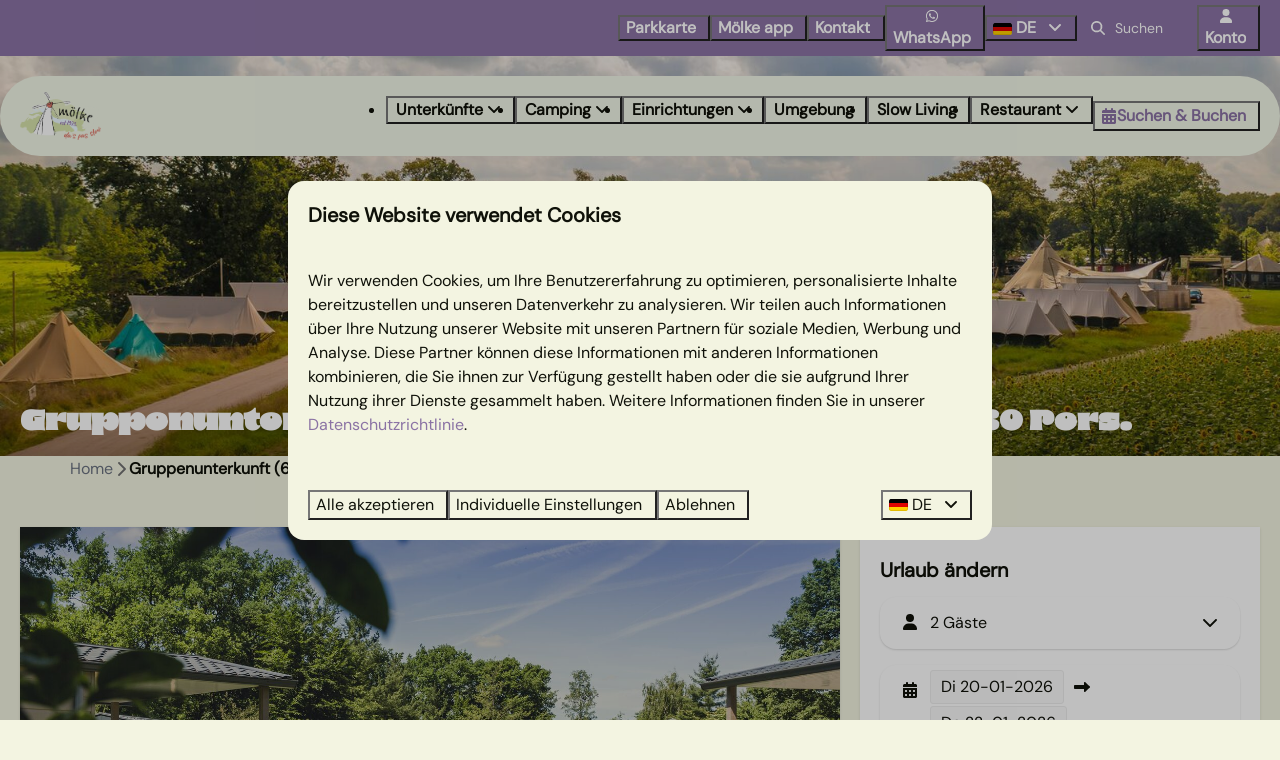

--- FILE ---
content_type: text/html; charset=utf-8
request_url: https://www.ferienparkmolke.de/unterkuenfte/gruppenunterkunft-6x-bungalow-mit-veranda-i-30-pers?tag_ids%5B%5D=763717
body_size: 22284
content:
<!DOCTYPE html><html data-color-scheme-id="default" lang="de"><head><meta name="facebook-domain-verification" content="rqtankncn8uv17lhktaywgbf1fhdwi" />
<meta name="facebook-domain-verification" content="46i8md60glcmxvfspvj7z7l5y7rdit" />
<meta name="ahrefs-site-verification" content="3b994f16fdceaf74ad009e94e8a64127680346f02cb508af10901a0f8ed0e32e">
<meta charset="utf-8" /><meta content="width=device-width, initial-scale=1.0, viewport-fit=cover, maximum-scale=1.0, user-scalable=no" name="viewport" /><link href="https://www.ferienparkmolke.de/unterkuenfte/gruppenunterkunft-6x-bungalow-mit-veranda-i-30-pers" hreflang="de" rel="alternate" /><link href="https://www.holidayparkmolke.com/accommodations/group-accommodation-6x-bungalow-with-veranda-i-30-people" hreflang="en" rel="alternate" /><link href="https://www.molke.nl/accommodaties/groepsaccommodatie-6x-bungalette-met-veranda-i-30-pers" hreflang="nl" rel="alternate" /><link href="https://www.ferienparkmolke.de/unterkuenfte/gruppenunterkunft-6x-bungalow-mit-veranda-i-30-pers" rel="canonical" /><link href="https://www.molke.nl/accommodaties/groepsaccommodatie-6x-bungalette-met-veranda-i-30-pers" hreflang="x-default" rel="alternate" /><link data-turbo-track="" href="https://cdn-cms.bookingexperts.com/uploads/theming/logo/image/2/74/logo_tmolke__nieuw___4__a760f9f6-633d-426f-aaab-c9f4adb6850a.png" rel="icon" /><script src="https://cdn-cms.bookingexperts.com/assets/application-6ea51211f12128b4f3ee166b199adf4a9cc026fa1c6054b652d27a6e0e72dc7a.js"></script><script src="https://cdn-cms.bookingexperts.com/assets/application/bundle-11a4f28ddb562cc98e878cd828255875876ae2669020723497de39eb59cc5d2e.js"></script><script src="https://cdn-cms.bookingexperts.com/assets/design_system/bundle.vendor-5316a0cd80fcaa7bdf3252fd40923f8d003b6f868a0bedee28a4db05ef5c7f4a.js"></script><script src="https://cdn-cms.bookingexperts.com/assets/moment/de-9a189ec00690446d28935f8405bc1b1ec158a0480792feff8518ff32cb55f28f.js"></script><script src="//maps.google.com/maps/api/js?sensor=false&amp;libraries=places&amp;callback=NucleusGmap.loadGmap&amp;key=AIzaSyDsezY4-MRVRLHsXzluPiaFJvnoiHfUpow" async="async"></script><script src="https://www.google.com/recaptcha/enterprise.js?render=6LcEtnUoAAAAAB9DJ5c77r3o3CGv-G9AgV8djZvL" async="async"></script>  <script src="https://cdn-cms.bookingexperts.com/assets/error_reporting-e323ef1bdaf20963f592bbfa7f03f031a7a62ba588179a171093d6be27d0e1e8.js" async="async" defer="defer"></script>
<style>
  @font-face {
  font-family: "Winter Prime";
src: url("https://cdn-cms.bookingexperts.com/uploads/theming/font/regular/17/44/Winter_Prime_Monoline.woff2") format("woff2");
font-display: swap;

}

@font-face {
  font-family: "Winter Prime";
src: url("https://cdn-cms.bookingexperts.com/uploads/theming/font/bold/17/44/Winter_Prime.woff2") format("woff2");
font-display: swap;

font-weight: bold;
}

@font-face {
  font-family: "Eight";
src: url("https://cdn-cms.bookingexperts.com/uploads/theming/font/regular/17/45/8-Heavy__1_.woff2") format("woff2");
font-display: swap;

}

@font-face {
  font-family: "DMSans";
src: url("https://cdn-cms.bookingexperts.com/uploads/theming/font/regular/17/46/DMSans-VariableFont_opsz_wght.woff2") format("woff2");
font-display: swap;

}

@font-face {
  font-family: "DMSans";
src: url("https://cdn-cms.bookingexperts.com/uploads/theming/font/italic/17/46/DMSans-Italic-VariableFont_opsz_wght.woff2") format("woff2");
font-display: swap;

font-style: italic;
}

</style>
<style>
[data-color-scheme-id="3375"] {
  --border-radius-scale: 1;
  --border-radius-button: 1rem;
  --font-family-base: 'DMSans';
  --font-family-headings: 'DMSans';
  --font-family-headline: 'Eight';
  --font-family-alt: 'Winter Prime';
  --button-baseline-offset: 0%;
  --colors-background: #f3f4e1;
  --colors-text: #0f1109;
  --colors-primary: #8b73a4;
  --colors-text-on-primary: #ffffff;
  --colors-secondary: #fe715e;
  --colors-text-on-secondary: #ffffff;

}
[data-color-scheme-id="3377"] {
  --border-radius-scale: 1;
  --border-radius-button: 1rem;
  --font-family-base: 'DMSans';
  --font-family-headings: 'DMSans';
  --font-family-headline: 'Eight';
  --font-family-alt: 'Winter Prime';
  --button-baseline-offset: 0%;
  --colors-background: #e4f5fe;
  --colors-text: #0f1109;
  --colors-primary: #8b73a4;
  --colors-text-on-primary: #ffffff;
  --colors-secondary: #fe715e;
  --colors-text-on-secondary: #ffffff;

}
[data-color-scheme-id="3372"] {
  --border-radius-scale: 1;
  --border-radius-button: 1rem;
  --font-family-base: 'DMSans';
  --font-family-headings: 'DMSans';
  --font-family-headline: 'Eight';
  --font-family-alt: 'Winter Prime';
  --button-baseline-offset: 0%;
  --colors-background: #dde1a8;
  --colors-text: #0f1109;
  --colors-primary: #fe715e;
  --colors-text-on-primary: #ffffff;
  --colors-secondary: #8b73a4;
  --colors-text-on-secondary: #ffffff;

}
[data-color-scheme-id="4747"] {
  --border-radius-scale: 1;
  --border-radius-button: 1rem;
  --font-family-base: 'DMSans';
  --font-family-headings: 'DMSans';
  --font-family-headline: 'Eight';
  --font-family-alt: 'Winter Prime';
  --button-baseline-offset: 0%;
  --colors-background: #f3f4e1;
  --colors-text: #0f1109;
  --colors-primary: #fe715e;
  --colors-text-on-primary: #ffffff;
  --colors-secondary: #8b73a4;
  --colors-text-on-secondary: #ffffff;

}
[data-color-scheme-id="3373"] {
  --border-radius-scale: 1;
  --border-radius-button: 1rem;
  --font-family-base: 'DMSans';
  --font-family-headings: 'DMSans';
  --font-family-headline: 'Eight';
  --font-family-alt: 'Winter Prime';
  --button-baseline-offset: 0%;
  --colors-background: #f3f4e1;
  --colors-text: #0f1109;
  --colors-primary: #8b73a4;
  --colors-text-on-primary: #ffffff;
  --colors-secondary: #fe715e;
  --colors-text-on-secondary: #ffffff;

}
[data-color-scheme-id="4746"] {
  --border-radius-scale: 1;
  --border-radius-button: 1rem;
  --font-family-base: 'DMSans';
  --font-family-headings: 'DMSans';
  --font-family-headline: 'Eight';
  --font-family-alt: 'Winter Prime';
  --button-baseline-offset: 0%;
  --colors-background: #f3f4e1;
  --colors-text: #0f1109;
  --colors-primary: #fe715e;
  --colors-text-on-primary: #ffffff;
  --colors-secondary: #8b73a4;
  --colors-text-on-secondary: #ffffff;

}
[data-color-scheme-id="4748"] {
  --border-radius-scale: 1;
  --border-radius-button: 1rem;
  --font-family-base: 'DMSans';
  --font-family-headings: 'DMSans';
  --font-family-headline: 'Eight';
  --font-family-alt: 'Winter Prime';
  --button-baseline-offset: 0%;
  --colors-background: #f3f4e1;
  --colors-text: #0f1109;
  --colors-primary: #8b73a4;
  --colors-text-on-primary: #ffffff;
  --colors-secondary: #fe715e;
  --colors-text-on-secondary: #ffffff;

}
[data-color-scheme-id="4744"] {
  --border-radius-scale: 1;
  --border-radius-button: 1rem;
  --font-family-base: 'DMSans';
  --font-family-headings: 'DMSans';
  --font-family-headline: 'Eight';
  --font-family-alt: 'Winter Prime';
  --button-baseline-offset: 0%;
  --colors-background: #f3f4e1;
  --colors-text: #0f1109;
  --colors-primary: #fe715e;
  --colors-text-on-primary: #ffffff;
  --colors-secondary: #8b73a4;
  --colors-text-on-secondary: #ffffff;

}
[data-color-scheme-id="4749"] {
  --border-radius-scale: 1;
  --border-radius-button: 1rem;
  --font-family-base: 'DMSans';
  --font-family-headings: 'DMSans';
  --font-family-headline: 'Eight';
  --font-family-alt: 'Winter Prime';
  --button-baseline-offset: 0%;
  --colors-background: #f3f4e1;
  --colors-text: #0f1109;
  --colors-primary: #8b73a4;
  --colors-text-on-primary: #ffffff;
  --colors-secondary: #fe715e;
  --colors-text-on-secondary: #ffffff;

}
[data-color-scheme-id="3376"] {
  --border-radius-scale: 1;
  --border-radius-button: 1rem;
  --font-family-base: 'DMSans';
  --font-family-headings: 'DMSans';
  --font-family-headline: 'Eight';
  --font-family-alt: 'Winter Prime';
  --button-baseline-offset: 0%;
  --colors-background: #f3f4e1;
  --colors-text: #0f1109;
  --colors-primary: #fe715e;
  --colors-text-on-primary: #ffffff;
  --colors-secondary: #8b73a4;
  --colors-text-on-secondary: #ffffff;

}
[data-color-scheme-id="5073"] {
  --border-radius-scale: 1;
  --border-radius-button: 1rem;
  --font-family-base: 'DMSans';
  --font-family-headings: 'DMSans';
  --font-family-headline: 'Eight';
  --font-family-alt: 'Winter Prime';
  --button-baseline-offset: 0%;
  --colors-background: #f3f4e1;
  --colors-text: #0f1109;
  --colors-primary: #fe715e;
  --colors-text-on-primary: #ffffff;
  --colors-secondary: #8b73a4;
  --colors-text-on-secondary: #ffffff;

}
[data-color-scheme-id="3374"] {
  --border-radius-scale: 1;
  --border-radius-button: 1rem;
  --font-family-base: 'DMSans';
  --font-family-headings: 'DMSans';
  --font-family-headline: 'Eight';
  --font-family-alt: 'Winter Prime';
  --button-baseline-offset: 0%;
  --colors-background: #8b73a5;
  --colors-text: #ffffff;
  --colors-primary: #fe715e;
  --colors-text-on-primary: #ffffff;
  --colors-secondary: #d4df99;
  --colors-text-on-secondary: #000000;

}
[data-color-scheme-id="5241"] {
  --border-radius-scale: 1;
  --border-radius-button: 1rem;
  --font-family-base: 'DMSans';
  --font-family-headings: 'DMSans';
  --font-family-headline: 'Eight';
  --font-family-alt: 'Winter Prime';
  --button-baseline-offset: 0%;
  --colors-background: #8b73a5;
  --colors-text: #ffffff;
  --colors-primary: #fe715e;
  --colors-text-on-primary: #ffffff;
  --colors-secondary: #d4df99;
  --colors-text-on-secondary: #000000;

}
[data-color-scheme-id="4745"] {
  --border-radius-scale: 1;
  --border-radius-button: 1rem;
  --font-family-base: 'DMSans';
  --font-family-headings: 'DMSans';
  --font-family-headline: 'Eight';
  --font-family-alt: 'Winter Prime';
  --button-baseline-offset: 0%;
  --colors-background: #f3f4e1;
  --colors-text: #0f1109;
  --colors-primary: #fe715e;
  --colors-text-on-primary: #ffffff;
  --colors-secondary: #8b73a4;
  --colors-text-on-secondary: #ffffff;

}
[data-color-scheme-id="5118"] {
  --border-radius-scale: 1;
  --border-radius-button: 1rem;
  --font-family-base: 'DMSans';
  --font-family-headings: 'DMSans';
  --font-family-headline: 'Eight';
  --font-family-alt: 'Winter Prime';
  --button-baseline-offset: 0%;
  --colors-background: #8b73a5;
  --colors-text: #ffffff;
  --colors-primary: #fe715e;
  --colors-text-on-primary: #ffffff;
  --colors-secondary: #d4df99;
  --colors-text-on-secondary: #000000;

}
[data-color-scheme-id="3371"] {
  --border-radius-scale: 1;
  --border-radius-button: 1rem;
  --font-family-base: 'DMSans';
  --font-family-headings: 'DMSans';
  --font-family-headline: 'Eight';
  --font-family-alt: 'Winter Prime';
  --button-baseline-offset: 0%;
  --colors-background: #fe715e;
  --colors-text: #ffffff;
  --colors-primary: #8b73a4;
  --colors-text-on-primary: #ffffff;
  --colors-secondary: #d4df99;
  --colors-text-on-secondary: #000000;

}
[data-color-scheme-id="5075"] {
  --border-radius-scale: 1;
  --border-radius-button: 1rem;
  --font-family-base: 'DMSans';
  --font-family-headings: 'DMSans';
  --font-family-headline: 'Eight';
  --font-family-alt: 'Winter Prime';
  --button-baseline-offset: 0%;
  --colors-background: #f3f4e1;
  --colors-text: #ffffff;
  --colors-primary: #8b73a4;
  --colors-text-on-primary: #ffffff;
  --colors-secondary: #d4df99;
  --colors-text-on-secondary: #000000;

}
[data-color-scheme-id="4743"] {
  --border-radius-scale: 1;
  --border-radius-button: 1rem;
  --font-family-base: 'DMSans';
  --font-family-headings: 'DMSans';
  --font-family-headline: 'Eight';
  --font-family-alt: 'Winter Prime';
  --button-baseline-offset: 0%;
  --colors-background: #f3f4e1;
  --colors-text: #0f1109;
  --colors-primary: #fe715e;
  --colors-text-on-primary: #ffffff;
  --colors-secondary: #8b73a4;
  --colors-text-on-secondary: #ffffff;

}
[data-color-scheme-id="5130"] {
  --border-radius-scale: 1;
  --border-radius-button: 1rem;
  --font-family-base: 'DMSans';
  --font-family-headings: 'DMSans';
  --font-family-headline: 'Eight';
  --font-family-alt: 'Winter Prime';
  --button-baseline-offset: 0%;
  --colors-background: #f3f4e1;
  --colors-text: #ffffff;
  --colors-primary: #fe715e;
  --colors-text-on-primary: #ffffff;
  --colors-secondary: #8b73a4;
  --colors-text-on-secondary: #ffffff;

}
[data-color-scheme-id="4030"] {
  --border-radius-scale: 1;
  --border-radius-button: 1rem;
  --font-family-base: 'DMSans';
  --font-family-headings: 'DMSans';
  --font-family-headline: 'Eight';
  --font-family-alt: 'Winter Prime';
  --button-baseline-offset: 0%;
  --colors-background: #fe715e;
  --colors-text: #ffffff;
  --colors-primary: #8b73a4;
  --colors-text-on-primary: #ffffff;
  --colors-secondary: #d4df99;
  --colors-text-on-secondary: #000000;

}
[data-color-scheme-id="default"] {
  --border-radius-scale: 1;
  --border-radius-button: 1rem;
  --font-family-base: 'DMSans';
  --font-family-headings: 'DMSans';
  --font-family-headline: 'Eight';
  --font-family-alt: 'Winter Prime';
  --button-baseline-offset: 0%;
  --colors-background: #f3f4e1;
  --colors-text: #0f1109;
  --colors-primary: #8b73a4;
  --colors-text-on-primary: #ffffff;
  --colors-secondary: #fe715e;
  --colors-text-on-secondary: #ffffff;

}
[data-color-scheme-id="4249"] {
  --border-radius-scale: 1;
  --border-radius-button: 1rem;
  --font-family-base: 'DMSans';
  --font-family-headings: 'DMSans';
  --font-family-headline: 'Eight';
  --font-family-alt: 'Winter Prime';
  --button-baseline-offset: 0%;
  --colors-background: #f3f4e1;
  --colors-text: #0f1109;
  --colors-primary: #8b73a4;
  --colors-text-on-primary: #ffffff;
  --colors-secondary: #fe715e;
  --colors-text-on-secondary: #ffffff;

}
[data-color-scheme-id="5117"] {
  --border-radius-scale: 1;
  --border-radius-button: 1rem;
  --font-family-base: 'DMSans';
  --font-family-headings: 'DMSans';
  --font-family-headline: 'Eight';
  --font-family-alt: 'Winter Prime';
  --button-baseline-offset: 0%;
  --colors-background: #8b73a5;
  --colors-text: #ffffff;
  --colors-primary: #ffffff;
  --colors-text-on-primary: #000000;
  --colors-secondary: #ffffff;
  --colors-text-on-secondary: #000000;

}
[data-color-scheme-id="5135"] {
  --border-radius-scale: 1;
  --border-radius-button: 1rem;
  --font-family-base: 'DMSans';
  --font-family-headings: 'DMSans';
  --font-family-headline: 'Eight';
  --font-family-alt: 'Winter Prime';
  --button-baseline-offset: 0%;
  --colors-background: #f3f4e1;
  --colors-text: #0f1109;
  --colors-primary: #8b73a4;
  --colors-text-on-primary: #ffffff;
  --colors-secondary: #fe715e;
  --colors-text-on-secondary: #ffffff;

}
[data-color-scheme-id="3370"] {
  --border-radius-scale: 1;
  --border-radius-button: 1rem;
  --font-family-base: 'DMSans';
  --font-family-headings: 'DMSans';
  --font-family-headline: 'Eight';
  --font-family-alt: 'Winter Prime';
  --button-baseline-offset: 0%;
  --colors-background: #ffffff;
  --colors-text: #0f1109;
  --colors-primary: #8b73a4;
  --colors-text-on-primary: #ffffff;
  --colors-secondary: #fe715e;
  --colors-text-on-secondary: #ffffff;

}
</style>

<style>
[data-color-scheme-id="white"] {
  --colors-background: #ffffff;
  --colors-text: #0f1109;
  --colors-primary: #8b73a4;
  --colors-text-on-primary: #ffffff;
  --colors-secondary: #fe715e;
  --colors-text-on-secondary: #ffffff;
}
[data-color-scheme-id="inverse"] {
  --colors-background: #0f1109;
  --colors-text: #f3f4e1;
  --colors-primary: #ffffff;
  --colors-text-on-primary: #8b73a4;
  --colors-secondary: #ffffff;
  --colors-text-on-secondary: #fe715e;
}
</style>
<link rel="stylesheet" href="https://cdn-cms.bookingexperts.com/assets/application-e292fdf8aab4ab1e5c38bbc4cabbff8531b24253814db2955736c302f0f566fd.css" media="all" /><link rel="stylesheet" href="https://cdn-cms.bookingexperts.com/uploads/site/custom_stylesheet/3/29/custom_stylesheet_976f3f65-7414-4ecc-b8f2-00d1824490cd_376b16bd88ed596af8e5df669a48dffa.css" media="all" data-turbo-track="true" /><link rel="stylesheet" href="https://cdn-cms.bookingexperts.com/assets/application/bundle.vendor-324a2cdefd932676f30318ba3bc06f477f5aa112c7edd59972a8f9abfd7d6c56.css" media="all" />
<link rel="stylesheet" href="https://cdn-cms.bookingexperts.com/assets/application/bundle-f74bbcdd59ad97f8d586acf3b02986752b30f0e32229b6402661ef1dd3a10455.css" media="all" /><style>/*NIEUW*/
.section-group[style*="background-image"]{
  background-position: center !important;
}

/* Styling Menu */

.button>* {
  margin-right: 0.4em;
}

.header__menu .button {
  padding: 0 0.3em 0 0.5em;
}

/* Styling blok speciale periodes */


/* .btn-holiday {
  color: #fff;
  background-color: #876e59;
  border-color: #876e59;
}

.panel-holiday>.panel-heading {
  color: #fff;
  background-color: #876e59;
  border-color: #876e59;
} */

/* .panel-heading {
  border-top-left-radius: 0px;
  border-top-right-radius: 0px;
} */

/* .panel-holiday {
  border-color: #876e59;
}

.panel-title {
  color: white !important;s
}

.label-holiday {
  background-color: #876e59;
} */

/* Styling reviewblok */

.review-average .h3 {
  font-size: 40px;
}

.review-average .h3 a {
  color: #9474a8 !important;
}

.rating .rating-fill {
  color: #d1a068;
}

.review-average .square-6 {
  font-size: smaller;
}

.review-average .h2.my-8 {
  font-size: 30px;
}

/* Footer styling */

.themed-footer__heading {
    color: black !important;
}

.faq-widget h3, .faq-widget h2 {
  font-size: 30px !important;
  color: #042f2e;
}

.il-block-info {
  background-image: none;
  text-shadow: 0px 0px 8px #00000045;
}

.cc-section-79390 .label-success, .label-warning {
  display: none;
}

.slideshow__controls {
  bottom: 25px;
}

.availability .fw-600 {
  font-size: 22px;
}

.availability strong.h3.text-nowrap {
  font-size: 22px;
}

@media (min-width: 1024px){
.text--heading-xl.text--responsive {
    font-size: 2rem;
}
}

.filtering-loader strong.h3.text-nowrap {
  font-size: 22px;
}

/*USPS*/
ul.usps.usps--horizontal.usps--large-icons .usps__name {
  font-size: 25px;
}

/*OUD*/

.label.email.required {
  display: none;
}

.header .form-control {
  border: 1px solid #dddddd;
}

.block-menu-item .form-control {
  border: 1px solid #dddddd;
}

.recreatheek__header--day {
  background: #eeeeee;
  color: #876e5a;
}

/* .nav>li>a {
    position: relative;
    display: block;
    padding: 10px 10px;
    font-size: 15px;
} */

.sticker--media-item {
  border: 4px solid #ffffff;
  box-shadow: black 1px 1px 9px;
  border-radius: 10px;
}

.sticker__button {
  background: #8b73a4;
  color: #f3f4e1 !important;
}

.slide__overlay {
  position: inherit;
  text-align: center;
}

@media (min-width: 480px) { 
.slide__subtitle {
  color: white;
  font-size: 38px;
}
}

.slide__title {
  color: white;
  font-weight: 500;
  font-size: 42px;
}

@media (max-width: 480px) { 
.slide__overlay {
  top: 60%;
}

.slide__title {
  color: white;
  font-weight: 500;
  font-size: 32px;
}
}

.themed-footer__heading {
  color: white;
}

/* Restyle 1*/ 

/* Search & Book */
.search-box button.enhanced-button {
  background-color: #ff715f;
  color: #ffffff;
  border-color: #ff715f;
}

.search-bar .rounded-md {
  border-radius: 32px;
  padding: 16px;
}

button.btn.btn-sm.btn-default.dropdown-toggle.full-width {
    border-radius: 20px;
    text-transform: none;
}

@media (min-width: 640px) {
  .card--horizontal .card__image {
    border-radius: 10px 0px 0px 10px !important;
  }
  .card--horizontal, .card--horizontal .card__content {
    border-radius: 10px !important;
  }
}

.availability .card__content , .availability .card__content .summary:after {
  background: #ebf6fc !important;
}

.availability a strong {
    color: #0f110a;
    font-weight: 600;
    font-size: 18px;
}

.availability .card__image-highlight .text-nowrap, .categories-widget .card__image-highlight .text-nowrap, .category-widget .card__image-highlight .text-nowrap {
    background: #f3f4e1;
    width: fit-content;
    padding: 3px 4px;
    border-radius: 20px;
}

.availability .bg-primary, .categories-widget .bg-primary, .category-widget .bg-primary {
    background: #d7e3aa !important;
    color: #0f110b !important;
}

.availability .rating .rating-fill, .categories-widget .rating .rating-fill, .category-widget .rating .rating-fill {
    color: #8b73a4;
}

.card a h4 {
    color: #0f1109;
    font-size: 20px;
}

/* Algemeen */

.il-block-info {
    background-image: none;
}

/* kop blauw */

h5 {
  color:#18ac8f;
}

.card__content h5 {
  color:#18ac8f;
}


h6 { 
    font-family:winter prime;
    font-size: 28px;
    color:#fe715e;
    font-weight:100;
}

/*styling winter prime kleurschema groen */

[data-color-scheme-id="3373"] h6 { 
    font-family:winter prime;
    font-size: 30px;
    transform: rotate(354deg) !important;
    font-weight:600;
}

[data-color-scheme-id="3371"] h6 { 
    font-family:winter prime;
    font-size: 30px;
    transform: rotate(354deg) !important;
    font-weight:600;
}

/* font groot  */



h1 {
    font-family:eight !important; 
}


@media (min-width: 900px) {
h1 .text-big {
    font-size: 65px;
    font-family:eight !important; 
}
}

@media (max-width: 900px) {
h1 .text-big {
    font-size: 30px;
    font-family:eight !important;  
}
}


@media (min-width: 900px) {
h2 .text-big {
    font-size: 135px;
    font-family:eight !important; 
}
}

@media (max-width: 900px) {
h2 .text-big {
    font-size: 35px;
    font-family:eight !important;  
}
}


/* Roze koppen */

h1 , h2 {
  color:#fe715f;
}

/* Roze achtergrond - witte koppen */

[data-color-scheme-id="3371"] h2, .cc-border-radius-bottom h2, .cc-border-radius-top h2 {
    color: #ffffff !important;
}

/* Paarse achtergrond, groene kop */

[data-color-scheme-id="3374"] h2 {
  color: #d4df99 !important;
}

/* card reversed - blauwe sectie card */

[data-color-scheme-id="3375"] .card {
    flex-direction: column-reverse;
    border-radius: var(--border-radius-container, 0);
}

[data-color-scheme-id="3375"] .card__content{
  text-align:left;
}

[data-color-scheme-id="3375"] .card__image {
    position: revert-layer;
    border-radius: 0px 0px 20px 20px;
}

/* kleurschema halve BG  */

@media (min-width: 900px) {
[data-color-scheme-id="3376"]{/* kleurschema licht - roze  */
    background-image: linear-gradient(180deg, #f3f4e0 50%, #fe715f 50%);
}
[data-color-scheme-id="4743"]{/* kleurschema roze - licht  */
    background-image: linear-gradient(180deg, #fe715f 50%, #f3f4e0 50%);
}
[data-color-scheme-id="4744"]{/* kleurschema licht - paars  */
    background-image: linear-gradient(180deg, #f3f4e0 50%, #8b73a5 50%);
}
[data-color-scheme-id="4745"]{/* kleurschema paars - licht  */
    background-image: linear-gradient(180deg, #8b73a5 50%, #f3f4e0 50%);
}
[data-color-scheme-id="4746"]{/* kleurschema licht - groen  */
    background-image: linear-gradient(180deg, #f3f4e0 50%, #dde1a8 50%);
}
[data-color-scheme-id="4747"]{/* kleurschema groen - licht  */
    background-image: linear-gradient(180deg, #dde1a8 50%, #f3f4e0 50%);
}
}

/* card alternative - witte rand om card */

.card--alternative {
    padding: 24px;
    border-radius: 20px;
    flex-direction: column !important;
}

.card--alternative .card__content {
    text-align: left !important;
}

.card--alternative .card__image {
    border-radius: 0px;
    padding: 10px;
}

.card--alternative a {
    font-size: 18px;
    color:black;
}

.card--alternative .btn-primary {
    color:white !important;
    font-size:16px !important;
    content-align:center;
}

/* Block hover effect */
                                
.responsive-image-container {
  position: relative;
  overflow: hidden;
  transition: .4s ease-in-out;
}

.responsive-image {
  transition: .4s ease-in-out;
  width: 100%;
  height: 100%;
  object-fit: cover;
}

.responsive-image-container::after {
  content: '';
  position: absolute;
  top: 0;
  left: 0;
  right: 0;
  bottom: 0;
  background-color: rgb(217 100 84 / 55%); 
  opacity: 0;
  transition: opacity .4s ease-in-out;
}

.responsive-image-container:hover::after {
  opacity: 1;
}

/* paarse sectie foto's */

.cc-section-159003 .il-block {
   border-radius: 0px;
}

/* Uitklapbaar */

.fa-plus-square:before , .fa-minus-square:before  {
    color: #ff715f;
    text-shadow: none;
}

[data-color-scheme-id="3372"] .widget__title {
    color: white;
    font-weight: 600;
    text-shadow: -1px 1px 5px #00000047;
}


/* smiley */

@media (min-width: 900px) {
.cc-section-158995 {
    background: url(https://cdn-cms.bookingexperts.com/media/3383/11/smiley_9b2a5060-4f89-472a-8d21-f737a4b27032.png);
    background-repeat: no-repeat;
    background-position: 72%;
}
[data-color-scheme-id="4030"] {
    background: url(https://cdn-cms.bookingexperts.com/media/3383/11/smiley_9b2a5060-4f89-472a-8d21-f737a4b27032.png);
    background-color: #fe715e;
    background-repeat: no-repeat;
    background-position: 72%;
}
}

@media screen and (min-width: 992px) {
.cc-section-158995 {
    background-blend-mode: color-burn;
}
}

/* Zon */

.cc-section-158992, .cc-section-79264 {
    background: url(https://cdn-cms.bookingexperts.com/media/3383/13/zon_e1f3985b-439c-4a4a-b1ab-89cff3df38ba.png);
    background-repeat: no-repeat;
    background-position-x: 95%;
    background-position-y: -35%;
}

/* paars met tak */

.section-group[style*="achtergrond_paars"] {
  background-size: 80% !important;
  background-repeat: no-repeat;
}

.cc-section-159004 {
    background: url(https://cdn-cms.bookingexperts.com/media/3391/99/tak_rechts_bab62820-b2d5-41d4-b6c8-a01d4589edec.png);
    background-repeat: no-repeat;
    background-position-y: bottom;
    background-position-x: right;
    z-index:1000;
}


/* Styling header */

.header__nav .button--overlay {
  color: var(--colors-text) !important;
}

.header__nav .button--overlay > * {
  filter: none;
}

.header__top .button__content, .header__nav .button__content {
    font-weight: 600;
    font-size: 16px;
}
 
@media screen and (min-width: 992px) {
.header__nav .page-width--normal {
  background-color: #F1F6E7;
  border-radius: 70px;
  max-width: 100rem;
}
.header__top .page-width--normal {
  max-width: 100rem;
}
.page-width.page-width--normal.header__logo-lg.header__logo-lg--header-resize {
  max-width: 100rem;
}
.header__nav {
  margin-top: 20px;
}
.video-section, .slideshow-section {
  margin-top: -100px;
}
.header__logo-lg--header-resize img {
  top: -1rem;
}
.sticker:not(.sticker--media-item,.sticker--media-item-banner) {
  margin-top: 20px;
}
}

.header--nav-stuck .header__nav:not(.translucent):not(.header__nav--solid) {
  background-color: ##f4f4e2f2;
  color: var(--colors-text);
  text-shadow:none !important;
  font-weight:200 !important;
}

@media (max-width: 991px) {
.header__nav {
  background-color: #f3f3e0 ;
}

/* .header__top {
  background-color: #8b73a5;
  text-shadow:none;
} */
}

/* @media screen and (min-width: 992px) {
.header__top {
  background: linear-gradient(#444544, #49494900) !important;
  text-shadow: none !important;
  font-weight:200;
  }
} */

.button>* {
    margin-right: 0.4em;
    text-shadow: none;
    font-weight: 200;
}

[data-color-scheme-id="4249"] .widget {
  margin-bottom: 0px !important;
}

[data-color-scheme-id="4249"] .columns-section__column {
  padding-left: 0px !important;
  padding-right: 0px !important;
}

/* Beoordelingen widget paarse blok */

[data-color-scheme-id="3374"] .review-average .h3 {
  color: #8b73a7;
}

[data-color-scheme-id="3374"] .review-average p {
  color: #8b73a7 !important;
}

[data-color-scheme-id="3374"] .review-average {
    background: #dde2a8 !important;
}

/* CRO onderzoek */

@media screen and (max-width: 1024px){
  .cc-section-210323 {
    h1 {
      font-size: 32px;
    }
    h3 {
      font-size: 18px
    }
  }

.cc-section-210336 .slideshow-section__main {
    height: 17rem;
  }
}

/*
section.cc-section-210336.slideshow-section--small.slideshow-section.reset {
    height: 10rem;
}
}
/*
section.cc-section-210323.columns-section {
    padding-top: 11rem;
}
*/

/* Card BG  */
[data-color-scheme-id="4748"] .card, [data-color-scheme-id="4748"] .card__content {
  background: #dde1a8;
}

[data-color-scheme-id="4749"] .card, [data-color-scheme-id="4749"] .card__content {
  background: #8b73a4;
  color: white !important;
}

/* RESTYLE */
/* Header video */
h1.section__title, h1.text.text--heading-xl.text--responsive.slide__title {
    font-size: 26px !important;
    color: #fff !important;
    line-height: 28px !important;
}

p.section__subtitle, h4.text.text--heading-base.text--responsive.slide__subtitle, p.section__subtitle {
    font-family: 'DM Sans' !important;
    color: #fff !important;
    font-size: 20px !important;
    line-height: 28px !important;
}

h4.text.text--heading-base.text--responsive.slide__subtitle, p.section__subtitle {
    color: white !important;
}

@media (min-width: 1024px) {
h1.section__title, h1.text.text--heading-xl.text--responsive.slide__title {
  font-size: 44px !important;
  line-height: 52px !important;
}
}

.video-section__main {
  height: 70vh;
  border-radius: 0px 0px 56px 56px;
}

.slideshow-section__main {
  border-radius: 0px 0px 56px 56px;
}

.text--heading-xl.text--responsive {
  color: white !important;
}

.slideshow-section .section__title, .slideshow-section .section__subtitle {
    text-shadow: 2px 2px 10px color-mix(in srgb, #444444 25%, transparent);
}

@media (min-width: 1024px) {
  .video-section__main {
    height: 65vh;
    border-radius: 0px 0px 120px 120px;
  }
  .slideshow-section__main {
    border-radius: 0px 0px 120px 120px;
    height: 610px;
    padding-bottom: 80px;
  }
  .slideshow-section .section__subtitle {
    padding-top: 15px;
  }
  .video-section__video {
    aspect-ratio: 8 / 4;
  }
  .video-section__container {
    margin-top: -80px;
  }
  .slideshow__main {
    margin-top: -100px;
  }
  h1.section__title, h1.text.text--heading-xl.text--responsive.slide__title {
    font-size: 64px !important;
    line-height: 72px !important;
    width: 58%;
  }
}

/* @media (min-width: 992px) {
nav.header__nav {
  margin-right: 2%;
  margin-left: 2%;
}
nav.header__nav[data-sticky-target="sticky"] {
  margin-right: 0%;
  margin-left: 0%;
}
.header__logo-lg--header-resize img {
  margin-left: 2%;
}
} */

/* Backgrounds */
[data-color-scheme-id="5073"] {
    position: relative;
    margin-left: 2%;
    margin-right: 2%;
    background: #f3f4e1;
    overflow: hidden;
}

[data-color-scheme-id="5073"]::before {
    content: "";
    position: absolute;
    top: 40%;
    left: 0;
    right: 0;
    bottom: 0;
    background-color: #fe715e;
    border-top-left-radius: 56px;
    border-top-right-radius: 56px;
}

[data-color-scheme-id="5130"] {
    position: relative;
    margin-left: 2%;
    margin-right: 2%;
    background: #f3f4e1;
    overflow: hidden;
}

[data-color-scheme-id="5130"]::before {
    content: "";
    position: absolute;
    top: 0;
    left: 0;
    right: 0;
    bottom: 200px;
    background-color: #fe715e;
    border-bottom-left-radius: 56px;
    border-bottom-right-radius: 56px;
}

.cc-border-radius-bottom {
  margin-left: 2%;
  margin-right: 2%;
  border-bottom-left-radius: 56px;
  border-bottom-right-radius: 56px;
  background: #fe715e;
}

.cc-border-radius-top {
  margin-left: 2%;
  margin-right: 2%;
  border-top-left-radius: 56px;
  border-top-right-radius: 56px;
  background: #fe715e;
}

.cc-green-rounded-corners {
  margin-left: 2%;
  margin-right: 2%;
  border-radius: 56px;
  background: #D7E3AA;
}

.cc-green-rounded-corners-top {
  margin-left: 2%;
  margin-right: 2%;
  border-radius: 56px 56px 0px 0px;
  background: #D7E3AA;
}

.cc-green-rounded-corners-bottom {
  margin-left: 2%;
  margin-right: 2%;
  border-radius: 0px 0px 56px 56px;
  background: #D7E3AA;
}

.cc-green-rounded-corners-form {
  border-radius: 56px;
  background: #D7E3AA;
  padding: 8%
}

/* .cc-slogan-purple .columns-section {
  padding-bottom: 0px;
  padding-top: 0px;
} */

/* Headings/text */
h2 {
  font-family: 'Eight';
  font-size: 32px;
  line-height: 40px;
}

h4 .text-big {
  font-family: 'Eight';
  font-size: 24px;
  line-height: 40px;
  color:#fe715f;
}

.cc-slogan-h2 h2 {
  font-family: 'Eight';
  font-size: 30px;
  line-height: 30px;
}

@media (min-width: 900px) {
    h3 .text-big {
        font-size: 45px;
        font-family: eight !important;
    }
}

@media (max-width: 900px) {
    h3 .text-big {
        font-size: 25px;
        font-family: eight !important;
    }
}

@media (min-width: 1024px) {
.cc-slogan-h2 h2 {
  font-size: 88px;
  line-height: 88px;
}
}

h6 { 
  font-family:winter prime;
  font-size: 30px;
  transform: rotate(354deg) !important;
  font-weight:600;
}

/* .cc-rotate-text h3 {
  transform: rotate(354deg); 
} */

/* Buttons naast elkaar */
@media (min-width: 1024px) {
  .cc-button-inline {
    display: inline-flex;
  }
  .cc-button-inline-section .columns-section__column {
    display: flex;
    justify-content: center;
    gap: 16px;
    flex-wrap: wrap;
  }
}

/* Buttons */
.cc-no-bg a.btn.btn-default {
    background: transparent;
    border-color: transparent;
    color: #8b73a5;
    padding: 0px;
}

.cc-no-bg-white a.btn.btn-default {
    background: transparent;
    border-color: transparent;
    color: white;
    padding: 0px;
}

.btn {
  text-transform: uppercase;
}

/* Placements frontpage */
.cc-restyle-placements .card {
  padding: 0px;
  border-radius: 32px;
  box-shadow: none !important;
}

.cc-restyle-placements .card__content {
  text-align: center !important;
  background: #f3f4e0;
  border-radius: 32px;
  margin-top: -30px;
  z-index: 10;
  padding: 20px;
  box-shadow: 0px -8px 24px #24252520;
}

.cc-restyle-placements .card__content h4 {
  font-weight: 600;
  font-size: 20px;
  line-height: 24px;
}

.cc-restyle-placements .card__content p {
  font-size: 16px;
  line-height: 28px;
}

.cc-restyle-placements .card__image {
  border-radius: 32px 32px 0px 0px;
  padding: 0px !important;
}

@media (min-width: 480px) {
  .cc-restyle-placements .card__image, 
  .cc-restyle-placements .card__image .image-with-slides-image, 
  .cc-restyle-placements .card__image .aspect-ratio {
        min-height: 380px;
  }
}

/* Images */
.cc-hearts-hp img {
  margin-right: 56px;
}

/* Il-block */
.compact-il-block>.il-block {
  height: 295px;
}

.il-block {
  border-radius: 32px;
}

@media (min-width: 1024px) {
  .cc-full-width-left {
    margin-left: -10px !important;
  }
  .cc-full-width-left .il-block {
    border-radius: 0px 32px 32px 0px;
  }
  .cc-full-width-right {
    margin-right: -10px !important;
  }
  .cc-full-width-right .il-block {
    border-radius: 32px 0px 0px 32px;
  }
}

.cc-full-width-text h4.widget__title {
  display: flex;
  justify-content: center;
  align-items: center;
  color: #9676AA;
  font-size: 20px;
  line-height: 24px;
  font-weight: 600;
}

.cc-full-width-text svg {
  margin-right: 10px;
}

/* Reviews hp */
.cc-reviews-homepage .review-average .h3 a {
    color: #000000 !important;
    font-size: 16px;
    line-height: 20px;
    font-weight: 400 !important;
}

.cc-reviews-homepage .review-average p {
  display: none;
}

.cc-reviews-homepage .svg-inline--fa.fa-stack-1x {
  height: 20px;
  width: auto;
}

.cc-reviews-homepage .rating .rating-stack {
  width: 24px;
}

.cc-reviews-homepage .review-average .my-8 {
  margin-bottom: 0px !important;
  margin-top: 0px !important;
}

.cc-reviews-homepage .review-average {
  padding-bottom: 0px !important;
  padding-top: 0px !important;
  background: transparent !important;
  box-shadow: none !important;
  text-align: left !important;
}

.section-group[style*="blad___molke_7"] {
  background-image: url(https://cdn-cms.bookingexperts.com/media/4162/32/blad___molke_73d894aa-15f6-4c4a-8363-54f329120f7c.svg);
  background-size: 28% !important;
  background-repeat: no-repeat !important;
  background-position: 80% -10% !important;
}


@media (max-width: 640px) {
.section-group[style*="blad___molke_7"] {
  background-size: 0% !important;
}
}

.themed-footer__contact-image img {
    max-width: 70%;
}

/* Slogan purple */
[data-color-scheme-id="5118"] {
  transform: rotate(-2deg); /* draai de hele sectie 3 graden tegen de klok in */
  transform-origin: center; /* draai rond het midden van de sectie */
  margin-bottom: 30px;
}

/* Footer */
.themed-footer__top-form.solid {
    margin-right: 2%;
    margin-left: 2%;
    border-radius: 45px;
}

@media (min-width: 960px) {
  .themed-footer__top-form.solid {
    margin-right: 5%;
    margin-left: 5%;
}
}

.themed-footer__main {
    padding-top: calc(2rem + var(--themed-footer-edge-height, 0rem));
    background: #dde1a8;
}

.themed-footer {
  background-image: linear-gradient(180deg, #f3f4e0 7%, #dde1a8 0%) !important;
}

/* Image set */
.cc-image-set-pages .widget {
  margin-bottom: 0px !important;
}

.cc-image-set-pages .columns-section__column {
  padding-left: 0px !important;
  padding-right: 0px !important;
}

.cc-image-set-pages .image-set-widget img, .cc-image-set img {
  margin-right: 30px;
  border-radius: 20px;
}

.cc-image-set img {
    min-width: 300px;
}

.cc-image-set-pages {
  margin-top: -100px;
}

[data-color-scheme-id="5135"] {
  background: transparent !important;
}

/* FAQ widget */
.faq-widget {
  background: #D7E3AA;
  padding: 15px 20px 5px 20px;
  border-radius: 16px;
  color: #000;
}
.faq-widget .widget__title {
  font-size: 16px !important;
  font-family: 'DM Sans';
  font-weight: 600;
}
.faq-widget h3 .icon, .faq-widget h2 .icon, .rich-text-widget[data-controller="expandable"] h3 .icon, .rich-text-widget[data-controller="expandable"] h2 .icon {
    margin-right: 20px;
    position: absolute;
    right: 0px;
}

/* Image banner children */
.cc-image-banner-child {
  height: 50vh;
}

@media only screen and (min-width: 767px) {
.cc-image-banner-child h1 {
  font-size: 5em;
}
}

@media only screen and (max-width: 766px) {
.cc-image-banner-child h1 {
  font-size: 3em;
}
}

.cc-image-banner-child {
  background-size: cover;
  background-position: top center;
  background-repeat: no-repeat;
}

.vimeo-widget iframe,
.youtube-widget iframe {
  border-radius: 32px;
}

/* Slideshow header left align */
@media only screen and (min-width: 480px) {
.slideshow-section__main .slide__safe-area {
  align-content: center;
  padding-bottom: 6%;
}

.slideshow-section__main .slide__safe-area .slide__overlay {
  text-align: left;
}
}

.calendar-holidays .alert {
  background: none;
  border: none;
}

.calendar-holidays .alert .h4 {
  color: var(--colors-text);
}

.calendar-holidays .alert a {
  background-color: #D7E3AA;
  border-radius: 50px;
  border: none;
  color: var(--colors-text);
  padding: 10px 20px;
  margin-top: 0.5rem;
}

.cc-accommodation-highlight .card__content {
  background-color: #F1F6E7;
  border-radius: 15px;
  margin-top: -15px;
  z-index: 2;
}

.cc-accommodation-highlight .btn {
  width: 90%;
}

.cc-faq-list .faq-widget h2 {
  font-family: var(--font-family-headings);
}

.cc-faq-list .faq-widget {
  padding: 20px 20px 20px 20px;
}

.cc-faq-list .faq-widget h2 .icon {
  font-size: 26px;
}

.cc-faq-list .faq-widget .widget__header {
  margin-bottom: 0;
}

.cc-icon-sticker img {
  float: right;
  margin-top: -100px;
}

.section-group:has(.cc-bg-blad-icon)[style*="background-image"] {
  background-size: 60vh !important;
  background-repeat: no-repeat;
  background-position-y: 102% !important;
  background-position-x: 30% !important;
}


.cc-openingstijden .ui-widget-content {
 background: none; 
}

.cc-openingstijden .ui-tabs .ui-tabs-nav li {
border-radius: 15px;
}




/* Paars - image slider pageborder */
[data-color-scheme-id="5241"] .columns-section__column:first-child .widget {
  max-width: 39.5rem;
  /* justify-self: right; */
  margin-left: auto;
}
  
@media (min-width: 760px) {
[data-color-scheme-id="5241"] .columns-section__column:first-child .widget {
  padding: 0px 20px 0px 0px;
}
}



</style><link rel="stylesheet" href="https://cdn-cms.bookingexperts.com/assets/print-c70f26adc14865d36e1a26fdcd63ec4c8e2c06a3aa89e139ae9376890bda15f3.css" media="print" />    <script>
      // Define dataLayer and the gtag function.
      window.dataLayer = window.dataLayer || [];
    </script>
    <script>
      function gtag(){dataLayer.push(arguments);}
      gtag('consent', 'default', {
        ad_storage: 'denied',
        analytics_storage: 'denied',
        ad_user_data: 'denied',
        ad_personalization: 'denied',
        personalization: 'denied',
        personalization_storage: 'denied',
        functionality_storage: 'denied',
        security_storage: 'granted',
        wait_for_update: 500
      });

      gtag("set", "ads_data_redaction", true);
      gtag("set", "url_passthrough", true);
    </script>

  <script>
  </script>
  <!-- Google Tag Manager -->
  <script>
  (function(w,d,s,l,i){w[l]=w[l]||[];w[l].push({'gtm.start':
  new Date().getTime(),event:'gtm.js'});var f=d.getElementsByTagName(s)[0],
  j=d.createElement(s),dl=l!='dataLayer'?'&l='+l:'';j.async=true;j.src=
  '/system/metrics/350/gtm.js?id='+i+dl;f.parentNode.insertBefore(j,f);
  })(window,document,'script','dataLayer', 'GTM-P44KZQ');</script>
  <!-- End Google Tag Manager -->
<noscript><style>.lazyload { display: none; }</style></noscript><title>Gruppenunterkunft (6x Bungalow mit Veranda) I 30 Pers.</title><meta content="🌾✨6 Bungalows mit Veranda bilden diese Gruppenunterkunft. Ihr eigenes kleines Haus! 🏡 " name="description" /><meta content="https://cdn.bookingexperts.com/uploads/image/image/209342/large_molke-10.jpg" name="og:image" /></head><body class="ds-reset"><div class="application-layout__root">  <!-- Google Tag Manager (noscript) -->
  <noscript><iframe src="//www.ferienparkmolke.de/ns.html?id=GTM-P44KZQ"
  height="0" width="0" style="display:none;visibility:hidden"></iframe></noscript>
  <!-- End Google Tag Manager (noscript) -->
<div class="print-only mb-3"><a href="https://www.ferienparkmolke.de/"><img style="max-height: 10em;" alt="Mölke" src="https://cdn-cms.bookingexperts.com/uploads/theming/logo/image/2/73/00_LG_Mo%CC%88lke_RGB.png" /></a></div><script>document.addEventListener('reservationSidebarRendered', (event) => {
  document.querySelectorAll('#async_content .reservation-sidebar-subcontent').forEach((element) => {
    element.remove();
  });
});</script><header class='header reset header--sticky-lg' data-color-scheme-id='3369' data-controller='openable overlappable sticky' data-openable-close-outside-value data-openable-manage-scroll-value data-openable-open-class='header--modal-open' data-overlappable-overlapped-class='header--force-modal' data-sticky-stuck-class='header--nav-stuck'>
<style>:root { --header-pull: var(--header-nav-height); --header-pull-lg: var(--header-nav-height); }</style>

<div class='header__top lg:hidden solid' data-color-scheme-id='5117'>
<div class="page-width page-width--normal header__top-container"><a class="flex min-w-0" href="tel:+31548512743"><button type="button" class="button button--ghost button--small button--center" data-theme="website">
<div class="button__before"><i class="icon icon--normal fas fa-phone" data-theme="website"></i>

</div>
<div class="button__content">+31548512743</div>


</button>
</a><a class="flex min-w-0" href="https://wa.me/31548512743"><button type="button" class="button button--ghost button--small button--center" data-theme="website">
<div class="button__before"><i class="icon icon--normal fab fa-whatsapp" data-theme="website"></i>

</div>
<div class="button__content">WhatsApp</div>


</button>
</a>
</div></div>
<div class='header__top max-lg:hidden solid' data-color-scheme-id='5117'>
<div class="page-width page-width--normal header__top-container"><div class='header__top-menu' data-overlappable-target='subject'>
<a href="https://www.ferienparkmolke.de/karte"><button type="button" class="button button--ghost button--small button--center" data-theme="website">

<div class="button__content">Parkkarte</div>


</button>


</a><a href="https://www.ferienparkmolke.de/moelke-app"><button type="button" class="button button--ghost button--small button--center" data-theme="website">

<div class="button__content">Mölke app</div>


</button>


</a><a href="https://www.ferienparkmolke.de/kontakt"><button type="button" class="button button--ghost button--small button--center" data-theme="website">

<div class="button__content">Kontakt</div>


</button>


</a></div>
<a class="flex min-w-0" href="https://wa.me/31548512743"><button type="button" class="button button--ghost button--small button--center" data-theme="website">
<div class="button__before"><i class="icon icon--normal fab fa-whatsapp" data-theme="website"></i>

</div>
<div class="button__content">WhatsApp</div>


</button>
</a>
<div class='picklist picklist--left max-lg:hidden' data-controller='openable' data-openable-close-outside-value data-openable-open-class='picklist--open'>
<div data-action='click-&gt;openable#toggle'><button type="button" title="Sprache auswählen" class="button button--ghost button--small button--center" data-theme="website">

<div class="button__content"><span><img alt="Deutsch" src="https://cdn-cms.bookingexperts.com/assets/design_system/flags/flag_de-1accb48b511f701931ffac544809516df2387464e764a18f7c79ed1e859cf41b.svg" />
</span>
<span>DE</span>
<i class="ml-2 fas fa-angle-down"></i>
</div>


</button>
</div>
<div class='picklist__backdrop'>
<div class='picklist__dialog' data-color-scheme-id='default' data-openable-target='inside'>
<div class='picklist__header'>
Sprache auswählen
<a data-action="openable#close" class="close-button"><i class="fas fa-times"></i></a>
</div>
<a class="picklist__option" href="https://www.ferienparkmolke.de/unterkuenfte/gruppenunterkunft-6x-bungalow-mit-veranda-i-30-pers?currency=EUR&referrer=" tabindex="0"><i class="fa-sm text-primary fas fa-check"></i><span>Deutsch</span>
</a>
<a class="picklist__option" href="https://www.holidayparkmolke.com/accommodations/group-accommodation-6x-bungalow-with-veranda-i-30-people?currency=EUR&referrer=" tabindex="0"><span>English</span>
</a>
<a class="picklist__option" href="https://www.molke.nl/accommodaties/groepsaccommodatie-6x-bungalette-met-veranda-i-30-pers?currency=EUR&referrer=" tabindex="0"><span>Nederlands</span>
</a>
</div>
</div>
</div>


<div class='search-field search-field--small search-field search-field--top-fill-solid max-lg:hidden'>
<i class="search-field__icon fas fa-search"></i>
<form class="search-field__form" action="/search" accept-charset="UTF-8" method="get"><input name="query" placeholder="Suchen" required="required" class="search-field__input" type="search" id="search_query" />
</form></div>

<a href="/konto"><button type="button" class="button button--neutral button--small button--center max-lg:hidden" data-theme="website">
<div class="button__before"><i class="icon icon--normal fas fa-user" data-theme="website"></i>

</div>
<div class="button__content">Konto</div>


</button>
</a>

</div></div>
<div class="page-width page-width--normal header__logo-lg header__logo-lg--header-resize"><a href="https://www.ferienparkmolke.de/"><img data-overlappable-target="subject" alt="Mölke" src="https://cdn-cms.bookingexperts.com/uploads/theming/logo/image/2/73/00_LG_Mo%CC%88lke_RGB.png" /></a>
</div><nav class='header__nav' data-sticky-target='sticky'>
<div class="page-width page-width--normal header__nav-container"><div class='header__logo'><a href="https://www.ferienparkmolke.de/"><img data-overlappable-target="subject" alt="Mölke" src="https://cdn-cms.bookingexperts.com/uploads/theming/logo/image/2/73/00_LG_Mo%CC%88lke_RGB.png" /></a></div>
<button type="button" data-action="click-&gt;openable#open" data-theme="website" class="button button--overlay button--large button--center header__menu-button--bold header__menu-button--menu">
<div class="button__before"><i class="icon icon--large fas fa-bars" data-theme="website"></i>

</div>
<div class="button__content">Menü</div>


</button>

<ul class='header__menu' data-overlappable-target='subject'>
<li class='header__submenu' data-controller='openable' data-openable-close-outside-value data-openable-enable-hover-value>
<a href="https://www.ferienparkmolke.de/unterkunfte"><button type="button" data-action="click-&gt;openable#toggle" data-theme="website" class="button button--overlay button--large button--center header__menu-button--bold">

<div class="button__content">Unterkünfte
<i data-openable-target="hide" class="fas fa-angle-down"></i>
<i data-openable-target="show" class="fas fa-angle-up"></i>
</div>


</button>

</a><ul data-color-scheme-id='default' data-openable-target='show' style='display: none;'>
<div class='flex flex-col'>
<li class='first-of-type:mt-0 break-inside-avoid-column'><a href="https://www.ferienparkmolke.de/gruppenunterkunft">Gruppenunterkunft
</a></li>
<li class='first-of-type:mt-0 break-inside-avoid-column'><a href="https://www.ferienparkmolke.de/wellness-ferienhaeuser">Wellness Ferienhäuser
</a></li>
<li class='first-of-type:mt-0 break-inside-avoid-column'><a href="https://www.ferienparkmolke.de/glamping-niederlande">Glamping
</a></li>
<li class='first-of-type:mt-0 break-inside-avoid-column'><a href="https://www.ferienparkmolke.de/kinderbungalows">Kinderbungalows
</a></li>
<li class='first-of-type:mt-0 break-inside-avoid-column'><a href="https://www.ferienparkmolke.de/baumhausunterkuenfte">Baumhausunterkünfte
</a></li>
</div>
</ul>
</li>
<li class='header__submenu' data-controller='openable' data-openable-close-outside-value data-openable-enable-hover-value>
<a href="https://www.ferienparkmolke.de/camping-twente"><button type="button" data-action="click-&gt;openable#toggle" data-theme="website" class="button button--overlay button--large button--center header__menu-button--bold">

<div class="button__content">Camping
<i data-openable-target="hide" class="fas fa-angle-down"></i>
<i data-openable-target="show" class="fas fa-angle-up"></i>
</div>


</button>

</a><ul data-color-scheme-id='default' data-openable-target='show' style='display: none;'>
<div class='flex flex-col'>
<li class='first-of-type:mt-0 break-inside-avoid-column'><a href="https://www.ferienparkmolke.de/pop-up-glamping">Pop-up glamping 
</a></li>
</div>
</ul>
</li>
<li class='header__submenu' data-controller='openable' data-openable-close-outside-value data-openable-enable-hover-value>
<a href="https://www.ferienparkmolke.de/einrichtungen"><button type="button" data-action="click-&gt;openable#toggle" data-theme="website" class="button button--overlay button--large button--center header__menu-button--bold">

<div class="button__content">Einrichtungen
<i data-openable-target="hide" class="fas fa-angle-down"></i>
<i data-openable-target="show" class="fas fa-angle-up"></i>
</div>


</button>

</a><ul data-color-scheme-id='default' data-openable-target='show' style='display: none;'>
<div class='flex flex-col'>
<li class='first-of-type:mt-0 break-inside-avoid-column'><a href="https://www.ferienparkmolke.de/einrichtungen/dinercafe">Restaurant
</a></li>
<li class='first-of-type:mt-0 break-inside-avoid-column'><a href="https://www.ferienparkmolke.de/einrichtungen/mini-shop">Lokales Geschäft
</a></li>
<li class='first-of-type:mt-0 break-inside-avoid-column'><a href="https://www.ferienparkmolke.de/aktivitaten/fluester-boote">Flüsterboote
</a></li>
<li class='first-of-type:mt-0 break-inside-avoid-column'><a href="https://www.ferienparkmolke.de/aktivitaten/disco-kegelbahn">Disco Kegelbahn
</a></li>
<li class='first-of-type:mt-0 break-inside-avoid-column'><a href="https://www.ferienparkmolke.de/aktivitaten/indoor-spielplatz">Indoor Spielplatz
</a></li>
<li class='first-of-type:mt-0 break-inside-avoid-column'><a href="https://www.ferienparkmolke.de/einrichtungen/hallenbad">Hallenbad
</a></li>
<li class='first-of-type:mt-0 break-inside-avoid-column'><a href="https://www.ferienparkmolke.de/einrichtungen/animationsteam">Animationsteam
</a></li>
</div>
</ul>
</li>
<li>
<a href="https://www.ferienparkmolke.de/umgebung"><button type="button" class="button button--overlay button--large button--center header__menu-button--bold" data-theme="website">

<div class="button__content">Umgebung</div>


</button>


</a></li>
<li>
<a href="https://www.ferienparkmolke.de/de-slow-living-erfahrung"><button type="button" class="button button--overlay button--large button--center header__menu-button--bold" data-theme="website">

<div class="button__content">Slow Living</div>


</button>


</a></li>
<li class='header__submenu' data-controller='openable' data-openable-close-outside-value data-openable-enable-hover-value>
<a href="https://www.ferienparkmolke.de/einrichtungen/dinercafe"><button type="button" data-action="click-&gt;openable#toggle" data-theme="website" class="button button--overlay button--large button--center header__menu-button--bold">

<div class="button__content">Restaurant
<i data-openable-target="hide" class="fas fa-angle-down"></i>
<i data-openable-target="show" class="fas fa-angle-up"></i>
</div>


</button>

</a><ul data-color-scheme-id='default' data-openable-target='show' style='display: none;'>
<div class='flex flex-col'>
<li class='first-of-type:mt-0 break-inside-avoid-column'><a href="https://www.ferienparkmolke.de/kids/kinderrestaurant">Kinderrestaurant
</a></li>
<li class='first-of-type:mt-0 break-inside-avoid-column'><a href="https://www.ferienparkmolke.de/gemeinsames-abendessen">Gemeinsames Abendessen
</a></li>
<li class='first-of-type:mt-0 break-inside-avoid-column'><a href="https://www.ferienparkmolke.de/speisekarten">Speisekarten
</a></li>
</div>
</ul>
</li>
</ul>


<turbo-frame id='checkout-cart' src='/system/de/checkout_booking'>
<div class="hstack"><a data-turbo="false" href="/buchen"><button type="button" class="button button--primary button--large button--center" data-theme="website">

<div class="button__content"><div class="gap-3 hstack"><i class="icon icon--normal sm:max-md:hidden fas fa-calendar-alt" data-theme="website"></i>


<span class="max-sm:hidden">Suchen &amp; Buchen</span>
</div>

</div>


</button>
</a>
<div class='checkout-cart-button max-sm:hidden' data-controller='openable' data-openable-close-outside-value data-openable-manage-scroll-value data-openable-open-class='checkout-cart-button--modal-open'>
<dialog aria-label='Ihr Urlaub' class='checkout-modal' data-color-scheme-id='default' data-openable-target='dialog'>
<div class='checkout-modal__dialog' data-openable-target='inside'>
<div class='checkout-modal__header'>
<div class='checkout-modal__shopping-bag'>
<i class="fas fa-shopping-bag"></i>

</div>
Ihr Urlaub
<a data-action="openable#close" class="close-button ml-auto"><i class="fas fa-times"></i></a>
</div>
<div class='checkout-modal__content'>
<div class='checkout-modal__empty'>
<img src="https://cdn-cms.bookingexperts.com/assets/empty_booking-99b1b8011408317afc97a5a537d61949779c0b8fdee86f505f0b97aeb5c6b9fe.svg" />
<h2 class='checkout-modal__empty-title'>Sie haben noch nichts hinzugefügt</h2>
<p class='checkout-modal__empty-body'>Besuchen Sie die Startseite oder lassen Sie sich im Bereich Suchen &amp; Buchen inspirieren.</p>
<div class='checkout-modal__empty-buttons'>
<a data-turbo="false" href="/"><button type="button" class="button button--ghost button--normal button--center" data-theme="website">

<div class="button__content">Startseite</div>


</button>

</a><a data-turbo="false" href="/buchen"><button type="button" class="button button--ghost button--normal button--center" data-theme="website">

<div class="button__content">Suchen &amp; Buchen</div>


</button>

</a></div>
</div>
</div>
</div>
</dialog>

</div>

</div>


</turbo-frame>
</div></nav>
<div class='header__modal' data-color-scheme-id='default'>
<div class='header__modal-contact sm:hidden'>
<a class="flex min-w-0" href="tel:+31548512743"><button type="button" class="button button--ghost button--small button--center" data-theme="website">
<div class="button__before"><i class="icon icon--normal fas fa-phone" data-theme="website"></i>

</div>
<div class="button__content">+31548512743</div>


</button>
</a><a class="flex min-w-0" href="https://wa.me/31548512743"><button type="button" class="button button--ghost button--small button--center" data-theme="website">
<div class="button__before"><i class="icon icon--normal fab fa-whatsapp" data-theme="website"></i>

</div>
<div class="button__content">WhatsApp</div>


</button>
</a>
</div>
<div class='header__modal-dialog' data-openable-target='inside'>
<div class='header__modal-header'>
Menü
<a data-action="openable#close" class="close-button"><i class="fas fa-times"></i></a>
</div>
<div class='header__modal-subheader'>
<a href="/buchen"><button type="button" class="button button--primary button--normal button--center" data-theme="website">

<div class="button__content"><div class="gap-3 hstack"><i class="icon icon--normal fas fa-calendar-alt" data-theme="website"></i>


<span>Suchen &amp; Buchen</span>
</div>

</div>


</button>
</a>

<a href="/konto"><button type="button" class="button button--neutral button--normal button--center" data-theme="website">

<div class="button__content">Konto</div>


</button>
</a>

</div>
<div class='header__modal-content'>
<ul class='header__modal-menu'>
<li data-controller='openable'>
<div class='header__modal-menu-item'>
<a class="header__modal-menu-label" href="https://www.ferienparkmolke.de/unterkunfte">Unterkünfte
</a>
<div class='header__modal-menu-divider'></div>
<div class='header__modal-menu-toggle' data-action='click-&gt;openable#toggle'>
<i data-openable-target="hide" class="fas fa-plus"></i>
<i data-openable-target="show" class="fas fa-minus"></i>
</div>
</div>
<ul data-openable-target='show'>
<li><a href="https://www.ferienparkmolke.de/gruppenunterkunft">Gruppenunterkunft
</a></li>
<li><a href="https://www.ferienparkmolke.de/wellness-ferienhaeuser">Wellness Ferienhäuser
</a></li>
<li><a href="https://www.ferienparkmolke.de/glamping-niederlande">Glamping
</a></li>
<li><a href="https://www.ferienparkmolke.de/kinderbungalows">Kinderbungalows
</a></li>
<li><a href="https://www.ferienparkmolke.de/baumhausunterkuenfte">Baumhausunterkünfte
</a></li>
</ul>
</li>
<li data-controller='openable'>
<div class='header__modal-menu-item'>
<a class="header__modal-menu-label" href="https://www.ferienparkmolke.de/camping-twente">Camping
</a>
<div class='header__modal-menu-divider'></div>
<div class='header__modal-menu-toggle' data-action='click-&gt;openable#toggle'>
<i data-openable-target="hide" class="fas fa-plus"></i>
<i data-openable-target="show" class="fas fa-minus"></i>
</div>
</div>
<ul data-openable-target='show'>
<li><a href="https://www.ferienparkmolke.de/pop-up-glamping">Pop-up glamping 
</a></li>
</ul>
</li>
<li data-controller='openable'>
<div class='header__modal-menu-item'>
<a class="header__modal-menu-label" href="https://www.ferienparkmolke.de/einrichtungen">Einrichtungen
</a>
<div class='header__modal-menu-divider'></div>
<div class='header__modal-menu-toggle' data-action='click-&gt;openable#toggle'>
<i data-openable-target="hide" class="fas fa-plus"></i>
<i data-openable-target="show" class="fas fa-minus"></i>
</div>
</div>
<ul data-openable-target='show'>
<li><a href="https://www.ferienparkmolke.de/einrichtungen/dinercafe">Restaurant
</a></li>
<li><a href="https://www.ferienparkmolke.de/einrichtungen/mini-shop">Lokales Geschäft
</a></li>
<li><a href="https://www.ferienparkmolke.de/aktivitaten/fluester-boote">Flüsterboote
</a></li>
<li><a href="https://www.ferienparkmolke.de/aktivitaten/disco-kegelbahn">Disco Kegelbahn
</a></li>
<li><a href="https://www.ferienparkmolke.de/aktivitaten/indoor-spielplatz">Indoor Spielplatz
</a></li>
<li><a href="https://www.ferienparkmolke.de/einrichtungen/hallenbad">Hallenbad
</a></li>
<li><a href="https://www.ferienparkmolke.de/einrichtungen/animationsteam">Animationsteam
</a></li>
</ul>
</li>
<li>
<div class='header__modal-menu-item'>
<a class="header__modal-menu-label" href="https://www.ferienparkmolke.de/umgebung">Umgebung
</a>
</div>
</li>
<li>
<div class='header__modal-menu-item'>
<a class="header__modal-menu-label" href="https://www.ferienparkmolke.de/de-slow-living-erfahrung">Slow Living
</a>
</div>
</li>
<li data-controller='openable'>
<div class='header__modal-menu-item'>
<a class="header__modal-menu-label" href="https://www.ferienparkmolke.de/einrichtungen/dinercafe">Restaurant
</a>
<div class='header__modal-menu-divider'></div>
<div class='header__modal-menu-toggle' data-action='click-&gt;openable#toggle'>
<i data-openable-target="hide" class="fas fa-plus"></i>
<i data-openable-target="show" class="fas fa-minus"></i>
</div>
</div>
<ul data-openable-target='show'>
<li><a href="https://www.ferienparkmolke.de/kids/kinderrestaurant">Kinderrestaurant
</a></li>
<li><a href="https://www.ferienparkmolke.de/gemeinsames-abendessen">Gemeinsames Abendessen
</a></li>
<li><a href="https://www.ferienparkmolke.de/speisekarten">Speisekarten
</a></li>
</ul>
</li>
<li>
<div class='header__modal-menu-item'>
<a class="header__modal-menu-label" href="https://www.ferienparkmolke.de/karte">Parkkarte
</a>
</div>
</li>
<li>
<div class='header__modal-menu-item'>
<a class="header__modal-menu-label" href="https://www.ferienparkmolke.de/moelke-app">Mölke app
</a>
</div>
</li>
<li>
<div class='header__modal-menu-item'>
<a class="header__modal-menu-label" href="https://www.ferienparkmolke.de/kontakt">Kontakt
</a>
</div>
</li>
</ul>
</div>
<div class='header__modal-footer'>
<div class='picklist picklist--up' data-controller='openable' data-openable-close-outside-value data-openable-open-class='picklist--open'>
<div data-action='click-&gt;openable#toggle'><button type="button" title="Sprache auswählen" class="button button--ghost button--normal button--center" data-theme="website">

<div class="button__content"><span><img alt="Deutsch" src="https://cdn-cms.bookingexperts.com/assets/design_system/flags/flag_de-1accb48b511f701931ffac544809516df2387464e764a18f7c79ed1e859cf41b.svg" />
</span>
<span>DE</span>
<i class="ml-2 fas fa-angle-down"></i>
</div>


</button>
</div>
<div class='picklist__backdrop'>
<div class='picklist__dialog' data-color-scheme-id='default' data-openable-target='inside'>
<div class='picklist__header'>
Sprache auswählen
<a data-action="openable#close" class="close-button"><i class="fas fa-times"></i></a>
</div>
<a class="picklist__option" href="https://www.ferienparkmolke.de/unterkuenfte/gruppenunterkunft-6x-bungalow-mit-veranda-i-30-pers?currency=EUR&referrer=" tabindex="0"><i class="fa-sm text-primary fas fa-check"></i><span>Deutsch</span>
</a>
<a class="picklist__option" href="https://www.holidayparkmolke.com/accommodations/group-accommodation-6x-bungalow-with-veranda-i-30-people?currency=EUR&referrer=" tabindex="0"><span>English</span>
</a>
<a class="picklist__option" href="https://www.molke.nl/accommodaties/groepsaccommodatie-6x-bungalette-met-veranda-i-30-pers?currency=EUR&referrer=" tabindex="0"><span>Nederlands</span>
</a>
</div>
</div>
</div>


<div class='search-field search-field--normal search-field search-field--top-fill-solid'>
<i class="search-field__icon fas fa-search"></i>
<form class="search-field__form" action="/search" accept-charset="UTF-8" method="get"><input name="query" placeholder="Suchen" required="required" class="search-field__input" type="search" id="search_query" />
</form></div>

</div>
</div>
</div>

</header>

<div class='slideshow reset slideshow--small'>
<div class='slideshow__main'>
<div class='slide'>
<img alt="Glamping Overijssel" srcset="https://cdn-cms.bookingexperts.com/media/1289/25/optimized.jpg 1600w, https://cdn-cms.bookingexperts.com/media/1289/25/normal.jpg 800w, https://cdn-cms.bookingexperts.com/media/1289/25/middle_400.jpg 400w" style="object-position: 50% 56%" loading="lazy" class="slide__media_item" src="https://cdn-cms.bookingexperts.com/media/1289/25/optimized.jpg" />
</div>

<div class="page-width page-width--normal slideshow__container"><div class='slideshow__title'>
<h1 class="text text--heading-xl text--responsive" data-theme="website">Gruppenunterkunft (6x Bungalow mit Veranda) I 30 Pers.</h1>


</div>
</div></div>
</div>
<div class="page-width page-width--normal"><nav class="breadcrumbs-navigation" aria-label="Breadcrumb"><ol class="breadcrumbs" data-theme="website"><li class="breadcrumbs-item"><a class="breadcrumbs-item__link" href="https://www.ferienparkmolke.de/">Home</a>
<i class="icon icon--small breadcrumbs-item__separator-icon fas fa-chevron-right" data-theme="website"></i>


</li>

<li class="breadcrumbs-item"><span class="breadcrumbs-item__current" aria-current="page">Gruppenunterkunft (6x Bungalow mit Veranda) I 30 Pers.</span>

</li>


</ol>
</nav>
</div><div class="pattern"><div class="container-fluid max-width"><div class="subtitle"></div><div class="mt-2"><div class="mt-8"><div class="row js-affix-container"><div class="col-md-8 js-affix-container-bottom-anchor"><div class="px-2 pb-4 sm:px-5 sm:pb-8 shadow bg-white"><div class="relative" id="images_category_12830"><div class="image-with-slides"><div class="aspect-ratio overflow-hidden min-height-40 -mx-2.5 sm:-mx-5"><div class="image-with-slides-image aspect-ratio-item active-image-a listing-image" data-arrows="" data-keys=""><div class="image-with-slides-image-a"><div class="responsive-image responsive-image-229171592"><div class="responsive-image-container"><img data-id="229171592" data-alt="Gruppenunterkunft (6x Bungalow mit Veranda) I 30 Pers." data-src="https://cdn.bookingexperts.com/uploads/image/image/209342/cover_molke-10.jpg" data-srcset="https://cdn.bookingexperts.com/uploads/image/image/209342/cover_molke-10.jpg 1600w, https://cdn.bookingexperts.com/uploads/image/image/209342/large_molke-10.jpg 800w, https://cdn.bookingexperts.com/uploads/image/image/209342/polaroid_molke-10.jpg 400w" data-gravity-x="50" data-gravity-y="50" class="lazyload responsive-image-image relative zoomed-in zoomable lazyload-printing-visible" data-sizes="auto" style="object-position: 50% 50%; object-fit: cover; " src="[data-uri]" /><noscript><img id="229171592" alt="Gruppenunterkunft (6x Bungalow mit Veranda) I 30 Pers." src="https://cdn.bookingexperts.com/uploads/image/image/209342/cover_molke-10.jpg" srcset="https://cdn.bookingexperts.com/uploads/image/image/209342/cover_molke-10.jpg 1600w, https://cdn.bookingexperts.com/uploads/image/image/209342/large_molke-10.jpg 800w, https://cdn.bookingexperts.com/uploads/image/image/209342/polaroid_molke-10.jpg 400w" class="lazyload responsive-image-image relative zoomed-in zoomable lazyload-printing-visible" data-sizes="auto" style="object-position: 50% 50%; object-fit: cover; "></noscript></div></div></div><div class="image-with-slides-image-b speed-fast"><div class="responsive-image responsive-image-229171600"><div class="responsive-image-container"><img data-id="229171600" data-alt="Gruppenunterkunft (6x Bungalow mit Veranda) I 30 Pers." data-src="https://cdn.bookingexperts.com/uploads/image/image/209335/cover_molke-1.jpg" data-srcset="https://cdn.bookingexperts.com/uploads/image/image/209335/cover_molke-1.jpg 1600w, https://cdn.bookingexperts.com/uploads/image/image/209335/large_molke-1.jpg 800w, https://cdn.bookingexperts.com/uploads/image/image/209335/polaroid_molke-1.jpg 400w" data-gravity-x="50" data-gravity-y="50" class="lazyload responsive-image-image relative zoomed-in zoomable" data-sizes="auto" style="object-position: 50% 50%; object-fit: cover; " src="[data-uri]" /><noscript><img id="229171600" alt="Gruppenunterkunft (6x Bungalow mit Veranda) I 30 Pers." src="https://cdn.bookingexperts.com/uploads/image/image/209335/cover_molke-1.jpg" srcset="https://cdn.bookingexperts.com/uploads/image/image/209335/cover_molke-1.jpg 1600w, https://cdn.bookingexperts.com/uploads/image/image/209335/large_molke-1.jpg 800w, https://cdn.bookingexperts.com/uploads/image/image/209335/polaroid_molke-1.jpg 400w" class="lazyload responsive-image-image relative zoomed-in zoomable" data-sizes="auto" style="object-position: 50% 50%; object-fit: cover; "></noscript></div></div></div><div class="image-with-slides-loading"><i class="fa-2x fa-spin fas fa-circle-notch"></i></div><div class="image-with-slides-prev"><i class="fa-2x fas fa-angle-left"></i></div><div class="image-with-slides-next"><i class="fa-2x fas fa-angle-right"></i></div></div><div class="image-with-slides-repository"><div class="responsive-image responsive-image-229171592"><div class="responsive-image-container"><img data-id="229171592" data-alt="Gruppenunterkunft (6x Bungalow mit Veranda) I 30 Pers." data-src="https://cdn.bookingexperts.com/uploads/image/image/209342/cover_molke-10.jpg" data-srcset="https://cdn.bookingexperts.com/uploads/image/image/209342/cover_molke-10.jpg 1600w, https://cdn.bookingexperts.com/uploads/image/image/209342/large_molke-10.jpg 800w, https://cdn.bookingexperts.com/uploads/image/image/209342/polaroid_molke-10.jpg 400w" data-gravity-x="50" data-gravity-y="50" class="lazyload responsive-image-image relative zoomed-in zoomable" data-sizes="auto" style="object-position: 50% 50%; object-fit: cover; " src="[data-uri]" /><noscript><img id="229171592" alt="Gruppenunterkunft (6x Bungalow mit Veranda) I 30 Pers." src="https://cdn.bookingexperts.com/uploads/image/image/209342/cover_molke-10.jpg" srcset="https://cdn.bookingexperts.com/uploads/image/image/209342/cover_molke-10.jpg 1600w, https://cdn.bookingexperts.com/uploads/image/image/209342/large_molke-10.jpg 800w, https://cdn.bookingexperts.com/uploads/image/image/209342/polaroid_molke-10.jpg 400w" class="lazyload responsive-image-image relative zoomed-in zoomable" data-sizes="auto" style="object-position: 50% 50%; object-fit: cover; "></noscript></div></div><div class="responsive-image responsive-image-229171600"><div class="responsive-image-container"><img data-id="229171600" data-alt="Gruppenunterkunft (6x Bungalow mit Veranda) I 30 Pers." data-src="https://cdn.bookingexperts.com/uploads/image/image/209335/cover_molke-1.jpg" data-srcset="https://cdn.bookingexperts.com/uploads/image/image/209335/cover_molke-1.jpg 1600w, https://cdn.bookingexperts.com/uploads/image/image/209335/large_molke-1.jpg 800w, https://cdn.bookingexperts.com/uploads/image/image/209335/polaroid_molke-1.jpg 400w" data-gravity-x="50" data-gravity-y="50" class="lazyload responsive-image-image relative zoomed-in zoomable" data-sizes="auto" style="object-position: 50% 50%; object-fit: cover; " src="[data-uri]" /><noscript><img id="229171600" alt="Gruppenunterkunft (6x Bungalow mit Veranda) I 30 Pers." src="https://cdn.bookingexperts.com/uploads/image/image/209335/cover_molke-1.jpg" srcset="https://cdn.bookingexperts.com/uploads/image/image/209335/cover_molke-1.jpg 1600w, https://cdn.bookingexperts.com/uploads/image/image/209335/large_molke-1.jpg 800w, https://cdn.bookingexperts.com/uploads/image/image/209335/polaroid_molke-1.jpg 400w" class="lazyload responsive-image-image relative zoomed-in zoomable" data-sizes="auto" style="object-position: 50% 50%; object-fit: cover; "></noscript></div></div><div class="responsive-image responsive-image-229171608"><div class="responsive-image-container"><img data-id="229171608" data-alt="Gruppenunterkunft (6x Bungalow mit Veranda) I 30 Pers." data-src="https://cdn.bookingexperts.com/uploads/image/image/209345/cover_molke-13.jpg" data-srcset="https://cdn.bookingexperts.com/uploads/image/image/209345/cover_molke-13.jpg 1600w, https://cdn.bookingexperts.com/uploads/image/image/209345/large_molke-13.jpg 800w, https://cdn.bookingexperts.com/uploads/image/image/209345/polaroid_molke-13.jpg 400w" data-gravity-x="50" data-gravity-y="50" class="lazyload responsive-image-image relative zoomed-in zoomable" data-sizes="auto" style="object-position: 50% 50%; object-fit: cover; " src="[data-uri]" /><noscript><img id="229171608" alt="Gruppenunterkunft (6x Bungalow mit Veranda) I 30 Pers." src="https://cdn.bookingexperts.com/uploads/image/image/209345/cover_molke-13.jpg" srcset="https://cdn.bookingexperts.com/uploads/image/image/209345/cover_molke-13.jpg 1600w, https://cdn.bookingexperts.com/uploads/image/image/209345/large_molke-13.jpg 800w, https://cdn.bookingexperts.com/uploads/image/image/209345/polaroid_molke-13.jpg 400w" class="lazyload responsive-image-image relative zoomed-in zoomable" data-sizes="auto" style="object-position: 50% 50%; object-fit: cover; "></noscript></div></div><div class="responsive-image responsive-image-229171616"><div class="responsive-image-container"><img data-id="229171616" data-alt="Gruppenunterkunft (6x Bungalow mit Veranda) I 30 Pers." data-src="https://cdn.bookingexperts.com/uploads/image/image/670260/cover_20250507-DickRuumpolFotografie-Molke-LR-110.jpg" data-srcset="https://cdn.bookingexperts.com/uploads/image/image/670260/cover_20250507-DickRuumpolFotografie-Molke-LR-110.jpg 1600w, https://cdn.bookingexperts.com/uploads/image/image/670260/large_20250507-DickRuumpolFotografie-Molke-LR-110.jpg 800w, https://cdn.bookingexperts.com/uploads/image/image/670260/polaroid_20250507-DickRuumpolFotografie-Molke-LR-110.jpg 400w" data-gravity-x="50" data-gravity-y="50" class="lazyload responsive-image-image relative zoomed-in zoomable" data-sizes="auto" style="object-position: 50% 50%; object-fit: cover; " src="[data-uri]" /><noscript><img id="229171616" alt="Gruppenunterkunft (6x Bungalow mit Veranda) I 30 Pers." src="https://cdn.bookingexperts.com/uploads/image/image/670260/cover_20250507-DickRuumpolFotografie-Molke-LR-110.jpg" srcset="https://cdn.bookingexperts.com/uploads/image/image/670260/cover_20250507-DickRuumpolFotografie-Molke-LR-110.jpg 1600w, https://cdn.bookingexperts.com/uploads/image/image/670260/large_20250507-DickRuumpolFotografie-Molke-LR-110.jpg 800w, https://cdn.bookingexperts.com/uploads/image/image/670260/polaroid_20250507-DickRuumpolFotografie-Molke-LR-110.jpg 400w" class="lazyload responsive-image-image relative zoomed-in zoomable" data-sizes="auto" style="object-position: 50% 50%; object-fit: cover; "></noscript></div></div><div class="responsive-image responsive-image-229171624"><div class="responsive-image-container"><img data-id="229171624" data-alt="Gruppenunterkunft (6x Bungalow mit Veranda) I 30 Pers." data-src="https://cdn.bookingexperts.com/uploads/image/image/209333/cover_molke-2.jpg" data-srcset="https://cdn.bookingexperts.com/uploads/image/image/209333/cover_molke-2.jpg 1600w, https://cdn.bookingexperts.com/uploads/image/image/209333/large_molke-2.jpg 800w, https://cdn.bookingexperts.com/uploads/image/image/209333/polaroid_molke-2.jpg 400w" data-gravity-x="50" data-gravity-y="50" class="lazyload responsive-image-image relative zoomed-in zoomable" data-sizes="auto" style="object-position: 50% 50%; object-fit: cover; " src="[data-uri]" /><noscript><img id="229171624" alt="Gruppenunterkunft (6x Bungalow mit Veranda) I 30 Pers." src="https://cdn.bookingexperts.com/uploads/image/image/209333/cover_molke-2.jpg" srcset="https://cdn.bookingexperts.com/uploads/image/image/209333/cover_molke-2.jpg 1600w, https://cdn.bookingexperts.com/uploads/image/image/209333/large_molke-2.jpg 800w, https://cdn.bookingexperts.com/uploads/image/image/209333/polaroid_molke-2.jpg 400w" class="lazyload responsive-image-image relative zoomed-in zoomable" data-sizes="auto" style="object-position: 50% 50%; object-fit: cover; "></noscript></div></div><div class="responsive-image responsive-image-229171632"><div class="responsive-image-container"><img data-id="229171632" data-alt="Gruppenunterkunft (6x Bungalow mit Veranda) I 30 Pers." data-src="https://cdn.bookingexperts.com/uploads/image/image/209334/cover_molke-3.jpg" data-srcset="https://cdn.bookingexperts.com/uploads/image/image/209334/cover_molke-3.jpg 1600w, https://cdn.bookingexperts.com/uploads/image/image/209334/large_molke-3.jpg 800w, https://cdn.bookingexperts.com/uploads/image/image/209334/polaroid_molke-3.jpg 400w" data-gravity-x="50" data-gravity-y="50" class="lazyload responsive-image-image relative zoomed-in zoomable" data-sizes="auto" style="object-position: 50% 50%; object-fit: cover; " src="[data-uri]" /><noscript><img id="229171632" alt="Gruppenunterkunft (6x Bungalow mit Veranda) I 30 Pers." src="https://cdn.bookingexperts.com/uploads/image/image/209334/cover_molke-3.jpg" srcset="https://cdn.bookingexperts.com/uploads/image/image/209334/cover_molke-3.jpg 1600w, https://cdn.bookingexperts.com/uploads/image/image/209334/large_molke-3.jpg 800w, https://cdn.bookingexperts.com/uploads/image/image/209334/polaroid_molke-3.jpg 400w" class="lazyload responsive-image-image relative zoomed-in zoomable" data-sizes="auto" style="object-position: 50% 50%; object-fit: cover; "></noscript></div></div><div class="responsive-image responsive-image-229171640"><div class="responsive-image-container"><img data-id="229171640" data-alt="Gruppenunterkunft (6x Bungalow mit Veranda) I 30 Pers." data-src="https://cdn.bookingexperts.com/uploads/image/image/209336/cover_molke-4.jpg" data-srcset="https://cdn.bookingexperts.com/uploads/image/image/209336/cover_molke-4.jpg 1600w, https://cdn.bookingexperts.com/uploads/image/image/209336/large_molke-4.jpg 800w, https://cdn.bookingexperts.com/uploads/image/image/209336/polaroid_molke-4.jpg 400w" data-gravity-x="50" data-gravity-y="50" class="lazyload responsive-image-image relative zoomed-in zoomable" data-sizes="auto" style="object-position: 50% 50%; object-fit: cover; " src="[data-uri]" /><noscript><img id="229171640" alt="Gruppenunterkunft (6x Bungalow mit Veranda) I 30 Pers." src="https://cdn.bookingexperts.com/uploads/image/image/209336/cover_molke-4.jpg" srcset="https://cdn.bookingexperts.com/uploads/image/image/209336/cover_molke-4.jpg 1600w, https://cdn.bookingexperts.com/uploads/image/image/209336/large_molke-4.jpg 800w, https://cdn.bookingexperts.com/uploads/image/image/209336/polaroid_molke-4.jpg 400w" class="lazyload responsive-image-image relative zoomed-in zoomable" data-sizes="auto" style="object-position: 50% 50%; object-fit: cover; "></noscript></div></div><div class="responsive-image responsive-image-229171648"><div class="responsive-image-container"><img data-id="229171648" data-alt="Gruppenunterkunft (6x Bungalow mit Veranda) I 30 Pers." data-src="https://cdn.bookingexperts.com/uploads/image/image/209337/cover_molke-5.jpg" data-srcset="https://cdn.bookingexperts.com/uploads/image/image/209337/cover_molke-5.jpg 1600w, https://cdn.bookingexperts.com/uploads/image/image/209337/large_molke-5.jpg 800w, https://cdn.bookingexperts.com/uploads/image/image/209337/polaroid_molke-5.jpg 400w" data-gravity-x="50" data-gravity-y="50" class="lazyload responsive-image-image relative zoomed-in zoomable" data-sizes="auto" style="object-position: 50% 50%; object-fit: cover; " src="[data-uri]" /><noscript><img id="229171648" alt="Gruppenunterkunft (6x Bungalow mit Veranda) I 30 Pers." src="https://cdn.bookingexperts.com/uploads/image/image/209337/cover_molke-5.jpg" srcset="https://cdn.bookingexperts.com/uploads/image/image/209337/cover_molke-5.jpg 1600w, https://cdn.bookingexperts.com/uploads/image/image/209337/large_molke-5.jpg 800w, https://cdn.bookingexperts.com/uploads/image/image/209337/polaroid_molke-5.jpg 400w" class="lazyload responsive-image-image relative zoomed-in zoomable" data-sizes="auto" style="object-position: 50% 50%; object-fit: cover; "></noscript></div></div><div class="responsive-image responsive-image-229171656"><div class="responsive-image-container"><img data-id="229171656" data-alt="Gruppenunterkunft (6x Bungalow mit Veranda) I 30 Pers." data-src="https://cdn.bookingexperts.com/uploads/image/image/209338/cover_molke-6.jpg" data-srcset="https://cdn.bookingexperts.com/uploads/image/image/209338/cover_molke-6.jpg 1600w, https://cdn.bookingexperts.com/uploads/image/image/209338/large_molke-6.jpg 800w, https://cdn.bookingexperts.com/uploads/image/image/209338/polaroid_molke-6.jpg 400w" data-gravity-x="50" data-gravity-y="50" class="lazyload responsive-image-image relative zoomed-in zoomable" data-sizes="auto" style="object-position: 50% 50%; object-fit: cover; " src="[data-uri]" /><noscript><img id="229171656" alt="Gruppenunterkunft (6x Bungalow mit Veranda) I 30 Pers." src="https://cdn.bookingexperts.com/uploads/image/image/209338/cover_molke-6.jpg" srcset="https://cdn.bookingexperts.com/uploads/image/image/209338/cover_molke-6.jpg 1600w, https://cdn.bookingexperts.com/uploads/image/image/209338/large_molke-6.jpg 800w, https://cdn.bookingexperts.com/uploads/image/image/209338/polaroid_molke-6.jpg 400w" class="lazyload responsive-image-image relative zoomed-in zoomable" data-sizes="auto" style="object-position: 50% 50%; object-fit: cover; "></noscript></div></div><div class="responsive-image responsive-image-229171664"><div class="responsive-image-container"><img data-id="229171664" data-alt="Gruppenunterkunft (6x Bungalow mit Veranda) I 30 Pers." data-src="https://cdn.bookingexperts.com/uploads/image/image/209339/cover_molke-7.jpg" data-srcset="https://cdn.bookingexperts.com/uploads/image/image/209339/cover_molke-7.jpg 1600w, https://cdn.bookingexperts.com/uploads/image/image/209339/large_molke-7.jpg 800w, https://cdn.bookingexperts.com/uploads/image/image/209339/polaroid_molke-7.jpg 400w" data-gravity-x="50" data-gravity-y="50" class="lazyload responsive-image-image relative zoomed-in zoomable" data-sizes="auto" style="object-position: 50% 50%; object-fit: cover; " src="[data-uri]" /><noscript><img id="229171664" alt="Gruppenunterkunft (6x Bungalow mit Veranda) I 30 Pers." src="https://cdn.bookingexperts.com/uploads/image/image/209339/cover_molke-7.jpg" srcset="https://cdn.bookingexperts.com/uploads/image/image/209339/cover_molke-7.jpg 1600w, https://cdn.bookingexperts.com/uploads/image/image/209339/large_molke-7.jpg 800w, https://cdn.bookingexperts.com/uploads/image/image/209339/polaroid_molke-7.jpg 400w" class="lazyload responsive-image-image relative zoomed-in zoomable" data-sizes="auto" style="object-position: 50% 50%; object-fit: cover; "></noscript></div></div><div class="responsive-image responsive-image-229171672"><div class="responsive-image-container"><img data-id="229171672" data-alt="Gruppenunterkunft (6x Bungalow mit Veranda) I 30 Pers." data-src="https://cdn.bookingexperts.com/uploads/image/image/209341/cover_molke-8.jpg" data-srcset="https://cdn.bookingexperts.com/uploads/image/image/209341/cover_molke-8.jpg 1600w, https://cdn.bookingexperts.com/uploads/image/image/209341/large_molke-8.jpg 800w, https://cdn.bookingexperts.com/uploads/image/image/209341/polaroid_molke-8.jpg 400w" data-gravity-x="50" data-gravity-y="50" class="lazyload responsive-image-image relative zoomed-in zoomable" data-sizes="auto" style="object-position: 50% 50%; object-fit: cover; " src="[data-uri]" /><noscript><img id="229171672" alt="Gruppenunterkunft (6x Bungalow mit Veranda) I 30 Pers." src="https://cdn.bookingexperts.com/uploads/image/image/209341/cover_molke-8.jpg" srcset="https://cdn.bookingexperts.com/uploads/image/image/209341/cover_molke-8.jpg 1600w, https://cdn.bookingexperts.com/uploads/image/image/209341/large_molke-8.jpg 800w, https://cdn.bookingexperts.com/uploads/image/image/209341/polaroid_molke-8.jpg 400w" class="lazyload responsive-image-image relative zoomed-in zoomable" data-sizes="auto" style="object-position: 50% 50%; object-fit: cover; "></noscript></div></div><div class="responsive-image responsive-image-229171680"><div class="responsive-image-container"><img data-id="229171680" data-alt="Gruppenunterkunft (6x Bungalow mit Veranda) I 30 Pers." data-src="https://cdn.bookingexperts.com/uploads/image/image/209340/cover_molke-9.jpg" data-srcset="https://cdn.bookingexperts.com/uploads/image/image/209340/cover_molke-9.jpg 1600w, https://cdn.bookingexperts.com/uploads/image/image/209340/large_molke-9.jpg 800w, https://cdn.bookingexperts.com/uploads/image/image/209340/polaroid_molke-9.jpg 400w" data-gravity-x="50" data-gravity-y="50" class="lazyload responsive-image-image relative zoomed-in zoomable" data-sizes="auto" style="object-position: 50% 50%; object-fit: cover; " src="[data-uri]" /><noscript><img id="229171680" alt="Gruppenunterkunft (6x Bungalow mit Veranda) I 30 Pers." src="https://cdn.bookingexperts.com/uploads/image/image/209340/cover_molke-9.jpg" srcset="https://cdn.bookingexperts.com/uploads/image/image/209340/cover_molke-9.jpg 1600w, https://cdn.bookingexperts.com/uploads/image/image/209340/large_molke-9.jpg 800w, https://cdn.bookingexperts.com/uploads/image/image/209340/polaroid_molke-9.jpg 400w" class="lazyload responsive-image-image relative zoomed-in zoomable" data-sizes="auto" style="object-position: 50% 50%; object-fit: cover; "></noscript></div></div><div class="responsive-image responsive-image-229171688"><div class="responsive-image-container"><img data-id="229171688" data-alt="Gruppenunterkunft (6x Bungalow mit Veranda) I 30 Pers." data-src="https://cdn.bookingexperts.com/uploads/image/image/209344/cover_molke-12.jpg" data-srcset="https://cdn.bookingexperts.com/uploads/image/image/209344/cover_molke-12.jpg 1600w, https://cdn.bookingexperts.com/uploads/image/image/209344/large_molke-12.jpg 800w, https://cdn.bookingexperts.com/uploads/image/image/209344/polaroid_molke-12.jpg 400w" data-gravity-x="50" data-gravity-y="50" class="lazyload responsive-image-image relative zoomed-in zoomable" data-sizes="auto" style="object-position: 50% 50%; object-fit: cover; " src="[data-uri]" /><noscript><img id="229171688" alt="Gruppenunterkunft (6x Bungalow mit Veranda) I 30 Pers." src="https://cdn.bookingexperts.com/uploads/image/image/209344/cover_molke-12.jpg" srcset="https://cdn.bookingexperts.com/uploads/image/image/209344/cover_molke-12.jpg 1600w, https://cdn.bookingexperts.com/uploads/image/image/209344/large_molke-12.jpg 800w, https://cdn.bookingexperts.com/uploads/image/image/209344/polaroid_molke-12.jpg 400w" class="lazyload responsive-image-image relative zoomed-in zoomable" data-sizes="auto" style="object-position: 50% 50%; object-fit: cover; "></noscript></div></div><div class="responsive-image responsive-image-229171696"><div class="responsive-image-container"><img data-id="229171696" data-alt="Gruppenunterkunft (6x Bungalow mit Veranda) I 30 Pers." data-src="https://cdn.bookingexperts.com/uploads/image/image/398748/cover_1.jpg" data-srcset="https://cdn.bookingexperts.com/uploads/image/image/398748/cover_1.jpg 1600w, https://cdn.bookingexperts.com/uploads/image/image/398748/large_1.jpg 800w, https://cdn.bookingexperts.com/uploads/image/image/398748/polaroid_1.jpg 400w" data-gravity-x="50" data-gravity-y="50" class="lazyload responsive-image-image relative zoomed-in zoomable" data-sizes="auto" style="object-position: 50% 50%; object-fit: cover; " src="[data-uri]" /><noscript><img id="229171696" alt="Gruppenunterkunft (6x Bungalow mit Veranda) I 30 Pers." src="https://cdn.bookingexperts.com/uploads/image/image/398748/cover_1.jpg" srcset="https://cdn.bookingexperts.com/uploads/image/image/398748/cover_1.jpg 1600w, https://cdn.bookingexperts.com/uploads/image/image/398748/large_1.jpg 800w, https://cdn.bookingexperts.com/uploads/image/image/398748/polaroid_1.jpg 400w" class="lazyload responsive-image-image relative zoomed-in zoomable" data-sizes="auto" style="object-position: 50% 50%; object-fit: cover; "></noscript></div></div><div class="responsive-image responsive-image-229171704"><div class="responsive-image-container"><img data-id="229171704" data-alt="Gruppenunterkunft (6x Bungalow mit Veranda) I 30 Pers." data-src="https://cdn.bookingexperts.com/uploads/image/image/398749/cover_2.jpg" data-srcset="https://cdn.bookingexperts.com/uploads/image/image/398749/cover_2.jpg 1600w, https://cdn.bookingexperts.com/uploads/image/image/398749/large_2.jpg 800w, https://cdn.bookingexperts.com/uploads/image/image/398749/polaroid_2.jpg 400w" data-gravity-x="50" data-gravity-y="50" class="lazyload responsive-image-image relative zoomed-in zoomable" data-sizes="auto" style="object-position: 50% 50%; object-fit: cover; " src="[data-uri]" /><noscript><img id="229171704" alt="Gruppenunterkunft (6x Bungalow mit Veranda) I 30 Pers." src="https://cdn.bookingexperts.com/uploads/image/image/398749/cover_2.jpg" srcset="https://cdn.bookingexperts.com/uploads/image/image/398749/cover_2.jpg 1600w, https://cdn.bookingexperts.com/uploads/image/image/398749/large_2.jpg 800w, https://cdn.bookingexperts.com/uploads/image/image/398749/polaroid_2.jpg 400w" class="lazyload responsive-image-image relative zoomed-in zoomable" data-sizes="auto" style="object-position: 50% 50%; object-fit: cover; "></noscript></div></div><div class="responsive-image responsive-image-229171712"><div class="responsive-image-container"><img data-id="229171712" data-alt="Gruppenunterkunft (6x Bungalow mit Veranda) I 30 Pers." data-src="https://cdn.bookingexperts.com/uploads/image/image/398750/cover_3.jpg" data-srcset="https://cdn.bookingexperts.com/uploads/image/image/398750/cover_3.jpg 1600w, https://cdn.bookingexperts.com/uploads/image/image/398750/large_3.jpg 800w, https://cdn.bookingexperts.com/uploads/image/image/398750/polaroid_3.jpg 400w" data-gravity-x="50" data-gravity-y="50" class="lazyload responsive-image-image relative zoomed-in zoomable" data-sizes="auto" style="object-position: 50% 50%; object-fit: cover; " src="[data-uri]" /><noscript><img id="229171712" alt="Gruppenunterkunft (6x Bungalow mit Veranda) I 30 Pers." src="https://cdn.bookingexperts.com/uploads/image/image/398750/cover_3.jpg" srcset="https://cdn.bookingexperts.com/uploads/image/image/398750/cover_3.jpg 1600w, https://cdn.bookingexperts.com/uploads/image/image/398750/large_3.jpg 800w, https://cdn.bookingexperts.com/uploads/image/image/398750/polaroid_3.jpg 400w" class="lazyload responsive-image-image relative zoomed-in zoomable" data-sizes="auto" style="object-position: 50% 50%; object-fit: cover; "></noscript></div></div><div class="responsive-image responsive-image-229171720"><div class="responsive-image-container"><img data-id="229171720" data-alt="Gruppenunterkunft (6x Bungalow mit Veranda) I 30 Pers." data-src="https://cdn.bookingexperts.com/uploads/image/image/398751/cover_4.jpg" data-srcset="https://cdn.bookingexperts.com/uploads/image/image/398751/cover_4.jpg 1600w, https://cdn.bookingexperts.com/uploads/image/image/398751/large_4.jpg 800w, https://cdn.bookingexperts.com/uploads/image/image/398751/polaroid_4.jpg 400w" data-gravity-x="50" data-gravity-y="50" class="lazyload responsive-image-image relative zoomed-in zoomable" data-sizes="auto" style="object-position: 50% 50%; object-fit: cover; " src="[data-uri]" /><noscript><img id="229171720" alt="Gruppenunterkunft (6x Bungalow mit Veranda) I 30 Pers." src="https://cdn.bookingexperts.com/uploads/image/image/398751/cover_4.jpg" srcset="https://cdn.bookingexperts.com/uploads/image/image/398751/cover_4.jpg 1600w, https://cdn.bookingexperts.com/uploads/image/image/398751/large_4.jpg 800w, https://cdn.bookingexperts.com/uploads/image/image/398751/polaroid_4.jpg 400w" class="lazyload responsive-image-image relative zoomed-in zoomable" data-sizes="auto" style="object-position: 50% 50%; object-fit: cover; "></noscript></div></div><div class="responsive-image responsive-image-229171728"><div class="responsive-image-container"><img data-id="229171728" data-alt="Gruppenunterkunft (6x Bungalow mit Veranda) I 30 Pers." data-src="https://cdn.bookingexperts.com/uploads/image/image/398752/cover_5.jpg" data-srcset="https://cdn.bookingexperts.com/uploads/image/image/398752/cover_5.jpg 1600w, https://cdn.bookingexperts.com/uploads/image/image/398752/large_5.jpg 800w, https://cdn.bookingexperts.com/uploads/image/image/398752/polaroid_5.jpg 400w" data-gravity-x="50" data-gravity-y="50" class="lazyload responsive-image-image relative zoomed-in zoomable" data-sizes="auto" style="object-position: 50% 50%; object-fit: cover; " src="[data-uri]" /><noscript><img id="229171728" alt="Gruppenunterkunft (6x Bungalow mit Veranda) I 30 Pers." src="https://cdn.bookingexperts.com/uploads/image/image/398752/cover_5.jpg" srcset="https://cdn.bookingexperts.com/uploads/image/image/398752/cover_5.jpg 1600w, https://cdn.bookingexperts.com/uploads/image/image/398752/large_5.jpg 800w, https://cdn.bookingexperts.com/uploads/image/image/398752/polaroid_5.jpg 400w" class="lazyload responsive-image-image relative zoomed-in zoomable" data-sizes="auto" style="object-position: 50% 50%; object-fit: cover; "></noscript></div></div></div></div><div class="clearfix hidden sm:block"><div class="-mx-1 py-2 clearfix"><div class="col-xs-3 col-md-2 !px-1 !py-2"><div class="aspect-ratio"><div class="image-with-slides-thumbnail aspect-ratio-item active"><div class="responsive-image responsive-image-229171592"><div class="responsive-image-container"><img data-id="229171592" data-alt="Gruppenunterkunft (6x Bungalow mit Veranda) I 30 Pers." data-src="https://cdn.bookingexperts.com/uploads/image/image/209342/cover_molke-10.jpg" data-srcset="https://cdn.bookingexperts.com/uploads/image/image/209342/cover_molke-10.jpg 1600w, https://cdn.bookingexperts.com/uploads/image/image/209342/large_molke-10.jpg 800w, https://cdn.bookingexperts.com/uploads/image/image/209342/polaroid_molke-10.jpg 400w" data-gravity-x="50" data-gravity-y="50" class="lazyload responsive-image-image relative" data-sizes="auto" style="object-position: 50% 50%; object-fit: cover; " src="[data-uri]" /><noscript><img id="229171592" alt="Gruppenunterkunft (6x Bungalow mit Veranda) I 30 Pers." src="https://cdn.bookingexperts.com/uploads/image/image/209342/cover_molke-10.jpg" srcset="https://cdn.bookingexperts.com/uploads/image/image/209342/cover_molke-10.jpg 1600w, https://cdn.bookingexperts.com/uploads/image/image/209342/large_molke-10.jpg 800w, https://cdn.bookingexperts.com/uploads/image/image/209342/polaroid_molke-10.jpg 400w" class="lazyload responsive-image-image relative" data-sizes="auto" style="object-position: 50% 50%; object-fit: cover; "></noscript></div></div></div></div></div><div class="col-xs-3 col-md-2 !px-1 !py-2"><div class="aspect-ratio"><div class="image-with-slides-thumbnail aspect-ratio-item"><div class="responsive-image responsive-image-229171600"><div class="responsive-image-container"><img data-id="229171600" data-alt="Gruppenunterkunft (6x Bungalow mit Veranda) I 30 Pers." data-src="https://cdn.bookingexperts.com/uploads/image/image/209335/cover_molke-1.jpg" data-srcset="https://cdn.bookingexperts.com/uploads/image/image/209335/cover_molke-1.jpg 1600w, https://cdn.bookingexperts.com/uploads/image/image/209335/large_molke-1.jpg 800w, https://cdn.bookingexperts.com/uploads/image/image/209335/polaroid_molke-1.jpg 400w" data-gravity-x="50" data-gravity-y="50" class="lazyload responsive-image-image relative" data-sizes="auto" style="object-position: 50% 50%; object-fit: cover; " src="[data-uri]" /><noscript><img id="229171600" alt="Gruppenunterkunft (6x Bungalow mit Veranda) I 30 Pers." src="https://cdn.bookingexperts.com/uploads/image/image/209335/cover_molke-1.jpg" srcset="https://cdn.bookingexperts.com/uploads/image/image/209335/cover_molke-1.jpg 1600w, https://cdn.bookingexperts.com/uploads/image/image/209335/large_molke-1.jpg 800w, https://cdn.bookingexperts.com/uploads/image/image/209335/polaroid_molke-1.jpg 400w" class="lazyload responsive-image-image relative" data-sizes="auto" style="object-position: 50% 50%; object-fit: cover; "></noscript></div></div></div></div></div><div class="col-xs-3 col-md-2 !px-1 !py-2"><div class="aspect-ratio"><div class="image-with-slides-thumbnail aspect-ratio-item"><div class="responsive-image responsive-image-229171608"><div class="responsive-image-container"><img data-id="229171608" data-alt="Gruppenunterkunft (6x Bungalow mit Veranda) I 30 Pers." data-src="https://cdn.bookingexperts.com/uploads/image/image/209345/cover_molke-13.jpg" data-srcset="https://cdn.bookingexperts.com/uploads/image/image/209345/cover_molke-13.jpg 1600w, https://cdn.bookingexperts.com/uploads/image/image/209345/large_molke-13.jpg 800w, https://cdn.bookingexperts.com/uploads/image/image/209345/polaroid_molke-13.jpg 400w" data-gravity-x="50" data-gravity-y="50" class="lazyload responsive-image-image relative" data-sizes="auto" style="object-position: 50% 50%; object-fit: cover; " src="[data-uri]" /><noscript><img id="229171608" alt="Gruppenunterkunft (6x Bungalow mit Veranda) I 30 Pers." src="https://cdn.bookingexperts.com/uploads/image/image/209345/cover_molke-13.jpg" srcset="https://cdn.bookingexperts.com/uploads/image/image/209345/cover_molke-13.jpg 1600w, https://cdn.bookingexperts.com/uploads/image/image/209345/large_molke-13.jpg 800w, https://cdn.bookingexperts.com/uploads/image/image/209345/polaroid_molke-13.jpg 400w" class="lazyload responsive-image-image relative" data-sizes="auto" style="object-position: 50% 50%; object-fit: cover; "></noscript></div></div></div></div></div><div class="col-xs-3 col-md-2 !px-1 !py-2"><div class="aspect-ratio"><div class="image-with-slides-thumbnail aspect-ratio-item"><div class="responsive-image responsive-image-229171616"><div class="responsive-image-container"><img data-id="229171616" data-alt="Gruppenunterkunft (6x Bungalow mit Veranda) I 30 Pers." data-src="https://cdn.bookingexperts.com/uploads/image/image/670260/cover_20250507-DickRuumpolFotografie-Molke-LR-110.jpg" data-srcset="https://cdn.bookingexperts.com/uploads/image/image/670260/cover_20250507-DickRuumpolFotografie-Molke-LR-110.jpg 1600w, https://cdn.bookingexperts.com/uploads/image/image/670260/large_20250507-DickRuumpolFotografie-Molke-LR-110.jpg 800w, https://cdn.bookingexperts.com/uploads/image/image/670260/polaroid_20250507-DickRuumpolFotografie-Molke-LR-110.jpg 400w" data-gravity-x="50" data-gravity-y="50" class="lazyload responsive-image-image relative" data-sizes="auto" style="object-position: 50% 50%; object-fit: cover; " src="[data-uri]" /><noscript><img id="229171616" alt="Gruppenunterkunft (6x Bungalow mit Veranda) I 30 Pers." src="https://cdn.bookingexperts.com/uploads/image/image/670260/cover_20250507-DickRuumpolFotografie-Molke-LR-110.jpg" srcset="https://cdn.bookingexperts.com/uploads/image/image/670260/cover_20250507-DickRuumpolFotografie-Molke-LR-110.jpg 1600w, https://cdn.bookingexperts.com/uploads/image/image/670260/large_20250507-DickRuumpolFotografie-Molke-LR-110.jpg 800w, https://cdn.bookingexperts.com/uploads/image/image/670260/polaroid_20250507-DickRuumpolFotografie-Molke-LR-110.jpg 400w" class="lazyload responsive-image-image relative" data-sizes="auto" style="object-position: 50% 50%; object-fit: cover; "></noscript></div></div></div></div></div><div class="col-xs-3 col-md-2 !px-1 !py-2"><div class="aspect-ratio"><div class="image-with-slides-thumbnail aspect-ratio-item"><div class="responsive-image responsive-image-229171624"><div class="responsive-image-container"><img data-id="229171624" data-alt="Gruppenunterkunft (6x Bungalow mit Veranda) I 30 Pers." data-src="https://cdn.bookingexperts.com/uploads/image/image/209333/cover_molke-2.jpg" data-srcset="https://cdn.bookingexperts.com/uploads/image/image/209333/cover_molke-2.jpg 1600w, https://cdn.bookingexperts.com/uploads/image/image/209333/large_molke-2.jpg 800w, https://cdn.bookingexperts.com/uploads/image/image/209333/polaroid_molke-2.jpg 400w" data-gravity-x="50" data-gravity-y="50" class="lazyload responsive-image-image relative" data-sizes="auto" style="object-position: 50% 50%; object-fit: cover; " src="[data-uri]" /><noscript><img id="229171624" alt="Gruppenunterkunft (6x Bungalow mit Veranda) I 30 Pers." src="https://cdn.bookingexperts.com/uploads/image/image/209333/cover_molke-2.jpg" srcset="https://cdn.bookingexperts.com/uploads/image/image/209333/cover_molke-2.jpg 1600w, https://cdn.bookingexperts.com/uploads/image/image/209333/large_molke-2.jpg 800w, https://cdn.bookingexperts.com/uploads/image/image/209333/polaroid_molke-2.jpg 400w" class="lazyload responsive-image-image relative" data-sizes="auto" style="object-position: 50% 50%; object-fit: cover; "></noscript></div></div></div></div></div><div class="col-xs-3 col-md-2 !px-1 !py-2"><div class="aspect-ratio"><div class="image-with-slides-thumbnail aspect-ratio-item"><div class="responsive-image responsive-image-229171632"><div class="responsive-image-container"><img data-id="229171632" data-alt="Gruppenunterkunft (6x Bungalow mit Veranda) I 30 Pers." data-src="https://cdn.bookingexperts.com/uploads/image/image/209334/cover_molke-3.jpg" data-srcset="https://cdn.bookingexperts.com/uploads/image/image/209334/cover_molke-3.jpg 1600w, https://cdn.bookingexperts.com/uploads/image/image/209334/large_molke-3.jpg 800w, https://cdn.bookingexperts.com/uploads/image/image/209334/polaroid_molke-3.jpg 400w" data-gravity-x="50" data-gravity-y="50" class="lazyload responsive-image-image relative" data-sizes="auto" style="object-position: 50% 50%; object-fit: cover; " src="[data-uri]" /><noscript><img id="229171632" alt="Gruppenunterkunft (6x Bungalow mit Veranda) I 30 Pers." src="https://cdn.bookingexperts.com/uploads/image/image/209334/cover_molke-3.jpg" srcset="https://cdn.bookingexperts.com/uploads/image/image/209334/cover_molke-3.jpg 1600w, https://cdn.bookingexperts.com/uploads/image/image/209334/large_molke-3.jpg 800w, https://cdn.bookingexperts.com/uploads/image/image/209334/polaroid_molke-3.jpg 400w" class="lazyload responsive-image-image relative" data-sizes="auto" style="object-position: 50% 50%; object-fit: cover; "></noscript></div></div></div></div></div><div class="col-xs-3 col-md-2 !px-1 !py-2"><div class="aspect-ratio"><div class="image-with-slides-thumbnail aspect-ratio-item"><div class="responsive-image responsive-image-229171640"><div class="responsive-image-container"><img data-id="229171640" data-alt="Gruppenunterkunft (6x Bungalow mit Veranda) I 30 Pers." data-src="https://cdn.bookingexperts.com/uploads/image/image/209336/cover_molke-4.jpg" data-srcset="https://cdn.bookingexperts.com/uploads/image/image/209336/cover_molke-4.jpg 1600w, https://cdn.bookingexperts.com/uploads/image/image/209336/large_molke-4.jpg 800w, https://cdn.bookingexperts.com/uploads/image/image/209336/polaroid_molke-4.jpg 400w" data-gravity-x="50" data-gravity-y="50" class="lazyload responsive-image-image relative" data-sizes="auto" style="object-position: 50% 50%; object-fit: cover; " src="[data-uri]" /><noscript><img id="229171640" alt="Gruppenunterkunft (6x Bungalow mit Veranda) I 30 Pers." src="https://cdn.bookingexperts.com/uploads/image/image/209336/cover_molke-4.jpg" srcset="https://cdn.bookingexperts.com/uploads/image/image/209336/cover_molke-4.jpg 1600w, https://cdn.bookingexperts.com/uploads/image/image/209336/large_molke-4.jpg 800w, https://cdn.bookingexperts.com/uploads/image/image/209336/polaroid_molke-4.jpg 400w" class="lazyload responsive-image-image relative" data-sizes="auto" style="object-position: 50% 50%; object-fit: cover; "></noscript></div></div></div></div></div><div class="col-xs-3 col-md-2 !px-1 !py-2"><div class="aspect-ratio"><div class="image-with-slides-thumbnail aspect-ratio-item"><div class="responsive-image responsive-image-229171648"><div class="responsive-image-container"><img data-id="229171648" data-alt="Gruppenunterkunft (6x Bungalow mit Veranda) I 30 Pers." data-src="https://cdn.bookingexperts.com/uploads/image/image/209337/cover_molke-5.jpg" data-srcset="https://cdn.bookingexperts.com/uploads/image/image/209337/cover_molke-5.jpg 1600w, https://cdn.bookingexperts.com/uploads/image/image/209337/large_molke-5.jpg 800w, https://cdn.bookingexperts.com/uploads/image/image/209337/polaroid_molke-5.jpg 400w" data-gravity-x="50" data-gravity-y="50" class="lazyload responsive-image-image relative" data-sizes="auto" style="object-position: 50% 50%; object-fit: cover; " src="[data-uri]" /><noscript><img id="229171648" alt="Gruppenunterkunft (6x Bungalow mit Veranda) I 30 Pers." src="https://cdn.bookingexperts.com/uploads/image/image/209337/cover_molke-5.jpg" srcset="https://cdn.bookingexperts.com/uploads/image/image/209337/cover_molke-5.jpg 1600w, https://cdn.bookingexperts.com/uploads/image/image/209337/large_molke-5.jpg 800w, https://cdn.bookingexperts.com/uploads/image/image/209337/polaroid_molke-5.jpg 400w" class="lazyload responsive-image-image relative" data-sizes="auto" style="object-position: 50% 50%; object-fit: cover; "></noscript></div></div></div></div></div><div class="col-xs-3 col-md-2 !px-1 !py-2"><div class="aspect-ratio"><div class="image-with-slides-thumbnail aspect-ratio-item"><div class="responsive-image responsive-image-229171656"><div class="responsive-image-container"><img data-id="229171656" data-alt="Gruppenunterkunft (6x Bungalow mit Veranda) I 30 Pers." data-src="https://cdn.bookingexperts.com/uploads/image/image/209338/cover_molke-6.jpg" data-srcset="https://cdn.bookingexperts.com/uploads/image/image/209338/cover_molke-6.jpg 1600w, https://cdn.bookingexperts.com/uploads/image/image/209338/large_molke-6.jpg 800w, https://cdn.bookingexperts.com/uploads/image/image/209338/polaroid_molke-6.jpg 400w" data-gravity-x="50" data-gravity-y="50" class="lazyload responsive-image-image relative" data-sizes="auto" style="object-position: 50% 50%; object-fit: cover; " src="[data-uri]" /><noscript><img id="229171656" alt="Gruppenunterkunft (6x Bungalow mit Veranda) I 30 Pers." src="https://cdn.bookingexperts.com/uploads/image/image/209338/cover_molke-6.jpg" srcset="https://cdn.bookingexperts.com/uploads/image/image/209338/cover_molke-6.jpg 1600w, https://cdn.bookingexperts.com/uploads/image/image/209338/large_molke-6.jpg 800w, https://cdn.bookingexperts.com/uploads/image/image/209338/polaroid_molke-6.jpg 400w" class="lazyload responsive-image-image relative" data-sizes="auto" style="object-position: 50% 50%; object-fit: cover; "></noscript></div></div></div></div></div><div class="col-xs-3 col-md-2 !px-1 !py-2"><div class="aspect-ratio"><div class="image-with-slides-thumbnail aspect-ratio-item"><div class="responsive-image responsive-image-229171664"><div class="responsive-image-container"><img data-id="229171664" data-alt="Gruppenunterkunft (6x Bungalow mit Veranda) I 30 Pers." data-src="https://cdn.bookingexperts.com/uploads/image/image/209339/cover_molke-7.jpg" data-srcset="https://cdn.bookingexperts.com/uploads/image/image/209339/cover_molke-7.jpg 1600w, https://cdn.bookingexperts.com/uploads/image/image/209339/large_molke-7.jpg 800w, https://cdn.bookingexperts.com/uploads/image/image/209339/polaroid_molke-7.jpg 400w" data-gravity-x="50" data-gravity-y="50" class="lazyload responsive-image-image relative" data-sizes="auto" style="object-position: 50% 50%; object-fit: cover; " src="[data-uri]" /><noscript><img id="229171664" alt="Gruppenunterkunft (6x Bungalow mit Veranda) I 30 Pers." src="https://cdn.bookingexperts.com/uploads/image/image/209339/cover_molke-7.jpg" srcset="https://cdn.bookingexperts.com/uploads/image/image/209339/cover_molke-7.jpg 1600w, https://cdn.bookingexperts.com/uploads/image/image/209339/large_molke-7.jpg 800w, https://cdn.bookingexperts.com/uploads/image/image/209339/polaroid_molke-7.jpg 400w" class="lazyload responsive-image-image relative" data-sizes="auto" style="object-position: 50% 50%; object-fit: cover; "></noscript></div></div></div></div></div><div class="col-xs-3 col-md-2 !px-1 !py-2"><div class="aspect-ratio"><div class="image-with-slides-thumbnail aspect-ratio-item"><div class="responsive-image responsive-image-229171672"><div class="responsive-image-container"><img data-id="229171672" data-alt="Gruppenunterkunft (6x Bungalow mit Veranda) I 30 Pers." data-src="https://cdn.bookingexperts.com/uploads/image/image/209341/cover_molke-8.jpg" data-srcset="https://cdn.bookingexperts.com/uploads/image/image/209341/cover_molke-8.jpg 1600w, https://cdn.bookingexperts.com/uploads/image/image/209341/large_molke-8.jpg 800w, https://cdn.bookingexperts.com/uploads/image/image/209341/polaroid_molke-8.jpg 400w" data-gravity-x="50" data-gravity-y="50" class="lazyload responsive-image-image relative" data-sizes="auto" style="object-position: 50% 50%; object-fit: cover; " src="[data-uri]" /><noscript><img id="229171672" alt="Gruppenunterkunft (6x Bungalow mit Veranda) I 30 Pers." src="https://cdn.bookingexperts.com/uploads/image/image/209341/cover_molke-8.jpg" srcset="https://cdn.bookingexperts.com/uploads/image/image/209341/cover_molke-8.jpg 1600w, https://cdn.bookingexperts.com/uploads/image/image/209341/large_molke-8.jpg 800w, https://cdn.bookingexperts.com/uploads/image/image/209341/polaroid_molke-8.jpg 400w" class="lazyload responsive-image-image relative" data-sizes="auto" style="object-position: 50% 50%; object-fit: cover; "></noscript></div></div></div></div></div><div class="col-xs-3 col-md-2 !px-1 !py-2"><div class="aspect-ratio"><div class="image-with-slides-thumbnail aspect-ratio-item"><div class="responsive-image responsive-image-229171680"><div class="responsive-image-container"><img data-id="229171680" data-alt="Gruppenunterkunft (6x Bungalow mit Veranda) I 30 Pers." data-src="https://cdn.bookingexperts.com/uploads/image/image/209340/cover_molke-9.jpg" data-srcset="https://cdn.bookingexperts.com/uploads/image/image/209340/cover_molke-9.jpg 1600w, https://cdn.bookingexperts.com/uploads/image/image/209340/large_molke-9.jpg 800w, https://cdn.bookingexperts.com/uploads/image/image/209340/polaroid_molke-9.jpg 400w" data-gravity-x="50" data-gravity-y="50" class="lazyload responsive-image-image relative" data-sizes="auto" style="object-position: 50% 50%; object-fit: cover; " src="[data-uri]" /><noscript><img id="229171680" alt="Gruppenunterkunft (6x Bungalow mit Veranda) I 30 Pers." src="https://cdn.bookingexperts.com/uploads/image/image/209340/cover_molke-9.jpg" srcset="https://cdn.bookingexperts.com/uploads/image/image/209340/cover_molke-9.jpg 1600w, https://cdn.bookingexperts.com/uploads/image/image/209340/large_molke-9.jpg 800w, https://cdn.bookingexperts.com/uploads/image/image/209340/polaroid_molke-9.jpg 400w" class="lazyload responsive-image-image relative" data-sizes="auto" style="object-position: 50% 50%; object-fit: cover; "></noscript></div></div></div></div></div><div class="col-xs-3 col-md-2 !px-1 !py-2"><div class="aspect-ratio"><div class="image-with-slides-thumbnail aspect-ratio-item"><div class="responsive-image responsive-image-229171688"><div class="responsive-image-container"><img data-id="229171688" data-alt="Gruppenunterkunft (6x Bungalow mit Veranda) I 30 Pers." data-src="https://cdn.bookingexperts.com/uploads/image/image/209344/cover_molke-12.jpg" data-srcset="https://cdn.bookingexperts.com/uploads/image/image/209344/cover_molke-12.jpg 1600w, https://cdn.bookingexperts.com/uploads/image/image/209344/large_molke-12.jpg 800w, https://cdn.bookingexperts.com/uploads/image/image/209344/polaroid_molke-12.jpg 400w" data-gravity-x="50" data-gravity-y="50" class="lazyload responsive-image-image relative" data-sizes="auto" style="object-position: 50% 50%; object-fit: cover; " src="[data-uri]" /><noscript><img id="229171688" alt="Gruppenunterkunft (6x Bungalow mit Veranda) I 30 Pers." src="https://cdn.bookingexperts.com/uploads/image/image/209344/cover_molke-12.jpg" srcset="https://cdn.bookingexperts.com/uploads/image/image/209344/cover_molke-12.jpg 1600w, https://cdn.bookingexperts.com/uploads/image/image/209344/large_molke-12.jpg 800w, https://cdn.bookingexperts.com/uploads/image/image/209344/polaroid_molke-12.jpg 400w" class="lazyload responsive-image-image relative" data-sizes="auto" style="object-position: 50% 50%; object-fit: cover; "></noscript></div></div></div></div></div><div class="col-xs-3 col-md-2 !px-1 !py-2"><div class="aspect-ratio"><div class="image-with-slides-thumbnail aspect-ratio-item"><div class="responsive-image responsive-image-229171696"><div class="responsive-image-container"><img data-id="229171696" data-alt="Gruppenunterkunft (6x Bungalow mit Veranda) I 30 Pers." data-src="https://cdn.bookingexperts.com/uploads/image/image/398748/cover_1.jpg" data-srcset="https://cdn.bookingexperts.com/uploads/image/image/398748/cover_1.jpg 1600w, https://cdn.bookingexperts.com/uploads/image/image/398748/large_1.jpg 800w, https://cdn.bookingexperts.com/uploads/image/image/398748/polaroid_1.jpg 400w" data-gravity-x="50" data-gravity-y="50" class="lazyload responsive-image-image relative" data-sizes="auto" style="object-position: 50% 50%; object-fit: cover; " src="[data-uri]" /><noscript><img id="229171696" alt="Gruppenunterkunft (6x Bungalow mit Veranda) I 30 Pers." src="https://cdn.bookingexperts.com/uploads/image/image/398748/cover_1.jpg" srcset="https://cdn.bookingexperts.com/uploads/image/image/398748/cover_1.jpg 1600w, https://cdn.bookingexperts.com/uploads/image/image/398748/large_1.jpg 800w, https://cdn.bookingexperts.com/uploads/image/image/398748/polaroid_1.jpg 400w" class="lazyload responsive-image-image relative" data-sizes="auto" style="object-position: 50% 50%; object-fit: cover; "></noscript></div></div></div></div></div><div class="col-xs-3 col-md-2 !px-1 !py-2"><div class="aspect-ratio"><div class="image-with-slides-thumbnail aspect-ratio-item"><div class="responsive-image responsive-image-229171704"><div class="responsive-image-container"><img data-id="229171704" data-alt="Gruppenunterkunft (6x Bungalow mit Veranda) I 30 Pers." data-src="https://cdn.bookingexperts.com/uploads/image/image/398749/cover_2.jpg" data-srcset="https://cdn.bookingexperts.com/uploads/image/image/398749/cover_2.jpg 1600w, https://cdn.bookingexperts.com/uploads/image/image/398749/large_2.jpg 800w, https://cdn.bookingexperts.com/uploads/image/image/398749/polaroid_2.jpg 400w" data-gravity-x="50" data-gravity-y="50" class="lazyload responsive-image-image relative" data-sizes="auto" style="object-position: 50% 50%; object-fit: cover; " src="[data-uri]" /><noscript><img id="229171704" alt="Gruppenunterkunft (6x Bungalow mit Veranda) I 30 Pers." src="https://cdn.bookingexperts.com/uploads/image/image/398749/cover_2.jpg" srcset="https://cdn.bookingexperts.com/uploads/image/image/398749/cover_2.jpg 1600w, https://cdn.bookingexperts.com/uploads/image/image/398749/large_2.jpg 800w, https://cdn.bookingexperts.com/uploads/image/image/398749/polaroid_2.jpg 400w" class="lazyload responsive-image-image relative" data-sizes="auto" style="object-position: 50% 50%; object-fit: cover; "></noscript></div></div></div></div></div><div class="col-xs-3 col-md-2 !px-1 !py-2"><div class="aspect-ratio"><div class="image-with-slides-thumbnail aspect-ratio-item"><div class="responsive-image responsive-image-229171712"><div class="responsive-image-container"><img data-id="229171712" data-alt="Gruppenunterkunft (6x Bungalow mit Veranda) I 30 Pers." data-src="https://cdn.bookingexperts.com/uploads/image/image/398750/cover_3.jpg" data-srcset="https://cdn.bookingexperts.com/uploads/image/image/398750/cover_3.jpg 1600w, https://cdn.bookingexperts.com/uploads/image/image/398750/large_3.jpg 800w, https://cdn.bookingexperts.com/uploads/image/image/398750/polaroid_3.jpg 400w" data-gravity-x="50" data-gravity-y="50" class="lazyload responsive-image-image relative" data-sizes="auto" style="object-position: 50% 50%; object-fit: cover; " src="[data-uri]" /><noscript><img id="229171712" alt="Gruppenunterkunft (6x Bungalow mit Veranda) I 30 Pers." src="https://cdn.bookingexperts.com/uploads/image/image/398750/cover_3.jpg" srcset="https://cdn.bookingexperts.com/uploads/image/image/398750/cover_3.jpg 1600w, https://cdn.bookingexperts.com/uploads/image/image/398750/large_3.jpg 800w, https://cdn.bookingexperts.com/uploads/image/image/398750/polaroid_3.jpg 400w" class="lazyload responsive-image-image relative" data-sizes="auto" style="object-position: 50% 50%; object-fit: cover; "></noscript></div></div></div></div></div><div class="col-xs-3 col-md-2 !px-1 !py-2"><div class="aspect-ratio"><div class="image-with-slides-thumbnail aspect-ratio-item"><div class="responsive-image responsive-image-229171720"><div class="responsive-image-container"><img data-id="229171720" data-alt="Gruppenunterkunft (6x Bungalow mit Veranda) I 30 Pers." data-src="https://cdn.bookingexperts.com/uploads/image/image/398751/cover_4.jpg" data-srcset="https://cdn.bookingexperts.com/uploads/image/image/398751/cover_4.jpg 1600w, https://cdn.bookingexperts.com/uploads/image/image/398751/large_4.jpg 800w, https://cdn.bookingexperts.com/uploads/image/image/398751/polaroid_4.jpg 400w" data-gravity-x="50" data-gravity-y="50" class="lazyload responsive-image-image relative" data-sizes="auto" style="object-position: 50% 50%; object-fit: cover; " src="[data-uri]" /><noscript><img id="229171720" alt="Gruppenunterkunft (6x Bungalow mit Veranda) I 30 Pers." src="https://cdn.bookingexperts.com/uploads/image/image/398751/cover_4.jpg" srcset="https://cdn.bookingexperts.com/uploads/image/image/398751/cover_4.jpg 1600w, https://cdn.bookingexperts.com/uploads/image/image/398751/large_4.jpg 800w, https://cdn.bookingexperts.com/uploads/image/image/398751/polaroid_4.jpg 400w" class="lazyload responsive-image-image relative" data-sizes="auto" style="object-position: 50% 50%; object-fit: cover; "></noscript></div></div></div></div></div><div class="col-xs-3 col-md-2 !px-1 !py-2"><div class="aspect-ratio"><div class="image-with-slides-thumbnail aspect-ratio-item"><div class="responsive-image responsive-image-229171728"><div class="responsive-image-container"><img data-id="229171728" data-alt="Gruppenunterkunft (6x Bungalow mit Veranda) I 30 Pers." data-src="https://cdn.bookingexperts.com/uploads/image/image/398752/cover_5.jpg" data-srcset="https://cdn.bookingexperts.com/uploads/image/image/398752/cover_5.jpg 1600w, https://cdn.bookingexperts.com/uploads/image/image/398752/large_5.jpg 800w, https://cdn.bookingexperts.com/uploads/image/image/398752/polaroid_5.jpg 400w" data-gravity-x="50" data-gravity-y="50" class="lazyload responsive-image-image relative" data-sizes="auto" style="object-position: 50% 50%; object-fit: cover; " src="[data-uri]" /><noscript><img id="229171728" alt="Gruppenunterkunft (6x Bungalow mit Veranda) I 30 Pers." src="https://cdn.bookingexperts.com/uploads/image/image/398752/cover_5.jpg" srcset="https://cdn.bookingexperts.com/uploads/image/image/398752/cover_5.jpg 1600w, https://cdn.bookingexperts.com/uploads/image/image/398752/large_5.jpg 800w, https://cdn.bookingexperts.com/uploads/image/image/398752/polaroid_5.jpg 400w" class="lazyload responsive-image-image relative" data-sizes="auto" style="object-position: 50% 50%; object-fit: cover; "></noscript></div></div></div></div></div></div></div></div></div><a class="mt-8 anchor-scroll btn btn-primary btn-block md:hidden" data-offset="100" href="#async_content"><i class="fa fa-chevron-down mr-5"></i>Verfügbarkeit und Preis</a><div class="mt-8" role="tabpanel"><ul class="nav nav-tabs" role="tablist"><li class="active" role="presentation"><a aria-controls="description" data-toggle="tab" href="#description" role="tab">Beschreibung</a></li><li role="presentation"><a aria-controls="locations" data-toggle="tab" href="#locations" role="tab">Karte</a></li><li role="presentation"><a aria-controls="reviews" class="flex-center !flex" data-toggle="tab" href="#reviews" role="tab">Bewertungen<span class="ml-2.5 -mt-2 -mr-1"><div class="text-nowrap hspace-1"><div class="inline-block"><span class="rating"><span class="rating-stack"><i class="fa-stack-1x rating-fill fas fa-star"></i></span><span class="rating-stack"><i class="fa-stack-1x rating-fill fas fa-star"></i></span><span class="rating-stack"><i class="fa-stack-1x rating-fill fas fa-star"></i></span><span class="rating-stack"><i class="fa-stack-1x rating-fill fas fa-star"></i></span><span class="rating-stack"><i class="fa-stack-1x fas fa-star"></i><i class="fa-stack-1x rating-fill fas fa-star-half"></i></span></span></div><div class="bg-primary white inline-block square-3 circle text-center">8,6</div></div></span></a></li></ul><div class="tab-content"><div class="tab-pane active" id="description" role="tabpanel"><section class="widget-container rich-text-widget max-sm:block sm:block md:block lg:block xl:block" id="die-pluspunkte-und-die-minuspunkte"><header><h3>Die Pluspunkte und die Minuspunkte</h3></header><p><span style="color: #B6C971;"><i class="fas fa-plus-circle" style='box-sizing:border-box; -webkit-font-smoothing:antialiased; display:inline-block; font-style:normal; font-variant:normal; text-rendering:auto; line-height:1; font-family:"Font Awesome 5 Free"; font-weight:900'></i></span> Sehr schöne überdachte Terrasse an der Vorderseite<br>
<span style="color: #B6C971;"><i class="fas fa-plus-circle" style='box-sizing:border-box; -webkit-font-smoothing:antialiased; display:inline-block; font-style:normal; font-variant:normal; text-rendering:auto; line-height:1; font-family:"Font Awesome 5 Free"; font-weight:900'></i></span> Eigener Garten und Spielplätze in Krabbelweite<br>
<span style="color: #B6C971;"><i class="fas fa-plus-circle" style='box-sizing:border-box; -webkit-font-smoothing:antialiased; display:inline-block; font-style:normal; font-variant:normal; text-rendering:auto; line-height:1; font-family:"Font Awesome 5 Free"; font-weight:900'></i></span> Gemütliche Bungalows auch an Tagen mit weniger Wetter<br>
<span style="color: #B6C971;"><i class="fas fa-plus-circle" style='box-sizing:border-box; -webkit-font-smoothing:antialiased; display:inline-block; font-style:normal; font-variant:normal; text-rendering:auto; line-height:1; font-family:"Font Awesome 5 Free"; font-weight:900'></i></span> Diese Häuser stehen zusammen auf einem Feld in einer Runder<br>
<span style="color: #876E59;"><i class="fas fa-minus-circle" style='box-sizing:border-box; -webkit-font-smoothing:antialiased; display:inline-block; font-style:normal; font-variant:normal; text-rendering:auto; line-height:1; font-family:"Font Awesome 5 Free"; font-weight:900'></i></span> Diese Ferienhäuser liegen nicht direkt am Fluss Regge</p>
</section><section class="widget-container rich-text-widget max-sm:block sm:block md:block lg:block xl:block" id="standort"><header><h3>Standort</h3></header><p>Overijssel, Zuna. Kennen Sie das sonnige Zuna ☀️ schon?</p>
</section><div class="divider" style="height: 20px; ">&nbsp;</div><section class="widget-container snippet-widget max-sm:block sm:block md:block lg:block xl:block" id="grouped_amenities"><header><h3>Ausstattung</h3></header><div class="show-more overflow-hidden relative" data-max-height="360" id="d05b9195" style="max-height: 360px;"><div class="flex flex-wrap -mt-4"><div class="flex-col-12 sm-flex-col-6 mt-4 md-flex-col-4"><h3 class="mt-0">Art des Aufenthalts</h3><ol class="list-unstyled inline-block"><li><i class="mr-2 fas fa-check"></i>Gruppenunterkünfte</li></ol></div><div class="flex-col-12 sm-flex-col-6 mt-4 md-flex-col-4"><h3 class="mt-0">Schlafzimmer</h3><ol class="list-unstyled inline-block"><li><i class="mr-2 fas fa-check"></i>12 slaapkamers</li></ol></div><div class="flex-col-12 sm-flex-col-6 mt-4 md-flex-col-4"><h3 class="mt-0">Küche</h3><ol class="list-unstyled inline-block"><li><i class="mr-2 fas fa-check"></i>Geschirrspülmaschine</li><li><i class="mr-2 fas fa-check"></i>Mikrowelle</li><li><i class="mr-2 fas fa-check"></i>Filterkaffeemaschine</li><li><i class="mr-2 fas fa-check"></i>Kühlschrank</li><li><i class="mr-2 fas fa-check"></i>Kühl-/Gefrierschrank</li></ol></div><div class="flex-col-12 sm-flex-col-6 mt-4 md-flex-col-4"><h3 class="mt-0">Außenbereich</h3><ol class="list-unstyled inline-block"><li><i class="mr-2 fas fa-check"></i>Parken an der Unterkunft</li><li><i class="mr-2 fas fa-check"></i>Sonnenschirm</li><li><i class="mr-2 fas fa-check"></i>Geräumige Wohnung mit schönem Garten</li><li><i class="mr-2 fas fa-check"></i>Terrasse mit Terrassenmöbel</li><li><i class="mr-2 fas fa-check"></i>Veranda</li><li><i class="mr-2 fas fa-check"></i>Stauraum für zB Fahrräder oder Kinderwagen</li></ol></div><div class="flex-col-12 sm-flex-col-6 mt-4 md-flex-col-4"><h3 class="mt-0">Allgemein</h3><ol class="list-unstyled inline-block"><li><i class="mr-2 fas fa-check"></i>Kostenloses WLAN</li></ol></div></div><div class="show-more-footer"><a class="show-more-more absolute bottom-0 left-0 right-0 px-20 py-32 text-center" href="#"><button class="btn btn-default show-more-button">Zeig mehr&nbsp;↓</button></a><div class="mt-12 text-center show-more__hide-unless-active"><button class="btn btn-default show-more-less anchor-scroll" href="#d05b9195">Zeige weniger&nbsp;↑</button></div></div></div></section><div class="divider" style="height: 20px; ">&nbsp;</div><section class="widget-container snippet-widget max-sm:block sm:block md:block lg:block xl:block" id="full_description"><header><h3>Beschreibung</h3></header><p class="lead">🌾✨6 Bungalows mit Veranda bilden diese Gruppenunterkunft. Ihr eigenes kleines Haus! 🏡 </p><p><strong>Ein Gruppenhaus, in dem jeder seine eigene Wohnung hat.</strong> Diese modernen und frischen Bungalows sind ideal für große Gruppenausflüge. De Stellingmolen hat eine einzigartige Lage mit 6 modernen 5-Personen-Bungalows auf einem separaten Grundstück im Ferienpark. So können Sie als Gruppe in getrennten Bungalows übernachten, aber trotzdem Zeit miteinander verbringen.<br><br></p><ul><li><strong>Familien (kinderfreundlich)</strong> - Die Unterkünfte der Stellingmolen liegen auf einem autofreien Feld mit einem großen Spielplatz in der Mitte. Kinder können hier in Ruhe spielen, während Sie auf der Veranda die Sonne genießen. Darüber hinaus bietet der Ferienpark viele kinderfreundliche Einrichtungen wie: einen großen Indoor-Spielplatz, Hallenbad, Sportplatz, Kegelbahn, verschiedene (Wasser-)Aktivitäten und mehr.</li><li><strong>Sportbegeisterte -</strong> Die Unterkünfte der Stellingmolen verfügen über einen überdachten Abstellraum für Mountainbikes und Rennräder. So können Sie Ihre Sportgeräte und Fahrzeuge sicher und einfach verstauen.</li><li><strong>Ältere Zielgruppe -</strong> Aufgrund der abgelegenen Lage der Stellingmolen herrscht hier eine ruhige und friedliche Atmosphäre. Außerdem ist der Innenraum für die Unterbringung von E-Bikes geeignet und verfügt über eine Ladestation. Eine sehr geeignete Unterkunft für einen Fahrradurlaub oder einfach zum Entspannen in der schönen Twente.</li><li><strong>(Große) Gruppen -</strong> Die 6 Unterkünfte werden als Gruppenunterkunft angeboten, bei der die Leute in separaten Bungalows wohnen, aber trotzdem gemeinsam Zeit auf dem Park verbringen. In jeder Unterkunft können 5 Personen übernachten. Große Gruppen von bis zu 30 Personen können gemeinsam in der Stellingmolen übernachten.</li></ul><p><br><strong>Praktisch:</strong><br>Der Bungalow ist mit zwei Schlafzimmern ausgestattet. Ein Schlafzimmer hat ein Doppelbett. Das andere Schlafzimmer ist mit 1x Einzelbett und 1 Etagenbett ausgestattet. Das Auto kann auf einem Parkplatz in der Nähe des Bungalows abgestellt werden.&nbsp;<br><br></p><ul><li>Gemütliches Wohnzimmer mit LCD mit Cai</li><li>Küche mit Geschirrspüler, Mikrowelle, Kühlschrank, Herd und Kaffeemaschine</li><li>Zentralheizung</li><li>2 Schlafzimmer mit Bettdecken, Kopfkissen und Bettwäsche</li><li>1 Schlafzimmer mit 2 Einzelbetten</li><li>1 Schlafzimmer mit 1x Einzelbett &amp; 1 Etagenbett</li><li>Toilette, Dusche und Waschbecken&nbsp;</li><li>Veranda mit Terrasset</li><li>Maximal 1 Haustier pro Bungalow</li><li>Abschließbarer Raum für z. B. Fahrräder oder Kinderwagen</li></ul><p><strong>Essen &amp; Trinken</strong><br>Möchten Sie einen Grill oder unsere Räume zum gemeinsamen Essen und Trinken nutzen? Fragen Sie uns nach den Möglichkeiten. <br><strong>Wir glauben daran, dass Slow Living das Leben von allen besser macht. Fang bei uns an und lebe zu Hause ein bisschen langsamer und glücklicher weiter.<br>&nbsp;Da’s pas slow.</strong></p></section><div class='energy-label flex flex-col items-start'>
<b>Energie-Label:</b>
<div class="hstack"><img class="h-8" alt="A" src="https://cdn-cms.bookingexperts.com/assets/energy_labels/A-4faf5deae6fb14629432aa8ae3c928becc0d61827d3019ea23ee12d9b03464cf.svg" />
</div>


</div>
</div><div class="tab-pane" id="reviews" role="tabpanel"><h3 class="mt-8 pt-8 mb-8">6 Bewertungen</h3><hr class="mb-0" /><ol class="list-unstyled reviews-list"><li class="clearfix border-bottom py-8"><div class="pull-right ml-5"><div class="ml-5"><div class="text-nowrap hspace-1"><div class="inline-block"><span class="rating"><span class="rating-stack"><i class="fa-stack-1x rating-fill fas fa-star"></i></span><span class="rating-stack"><i class="fa-stack-1x rating-fill fas fa-star"></i></span><span class="rating-stack"><i class="fa-stack-1x rating-fill fas fa-star"></i></span><span class="rating-stack"><i class="fa-stack-1x rating-fill fas fa-star"></i></span><span class="rating-stack"><i class="fa-stack-1x fas fa-star"></i><i class="fa-stack-1x rating-fill fas fa-star-half"></i></span></span></div><div class="bg-primary white inline-block square-4 circle text-center">8,8</div></div></div></div><p class="mt-8 review-text">Keine Bewertung hintergelassen</p><p class="mt-8 text-muted">September 2025 - Theo A.</p></li><li class="clearfix border-bottom py-8"><div class="pull-right ml-5"><div class="ml-5"><div class="text-nowrap hspace-1"><div class="inline-block"><span class="rating"><span class="rating-stack"><i class="fa-stack-1x rating-fill fas fa-star"></i></span><span class="rating-stack"><i class="fa-stack-1x rating-fill fas fa-star"></i></span><span class="rating-stack"><i class="fa-stack-1x rating-fill fas fa-star"></i></span><span class="rating-stack"><i class="fa-stack-1x rating-fill fas fa-star"></i></span><span class="rating-stack"><i class="fa-stack-1x fas fa-star"></i><i class="fa-stack-1x rating-fill fas fa-star-half"></i></span></span></div><div class="bg-primary white inline-block square-4 circle text-center">9</div></div></div></div><p class="mt-8 review-text"><span>Veel speeltuinen overal. Er leuk voor kinderen. De accommodatie was precies goed voor onze groepsgrootte.</span></p><p class="mt-8 text-muted">Juni 2025 - Nils V.</p></li><li class="clearfix border-bottom py-8"><div class="pull-right ml-5"><div class="ml-5"><div class="text-nowrap hspace-1"><div class="inline-block"><span class="rating"><span class="rating-stack"><i class="fa-stack-1x rating-fill fas fa-star"></i></span><span class="rating-stack"><i class="fa-stack-1x rating-fill fas fa-star"></i></span><span class="rating-stack"><i class="fa-stack-1x rating-fill fas fa-star"></i></span><span class="rating-stack"><i class="fa-stack-1x rating-fill fas fa-star"></i></span><span class="rating-stack"><i class="fa-stack-1x fas fa-star"></i></span></span></div><div class="bg-primary white inline-block square-4 circle text-center">8,4</div></div></div></div><p class="mt-8 review-text">Keine Bewertung hintergelassen</p><p class="mt-8 text-muted">November 2024 - Erik W.</p></li><li class="clearfix border-bottom py-8"><div class="pull-right ml-5"><div class="ml-5"><div class="text-nowrap hspace-1"><div class="inline-block"><span class="rating"><span class="rating-stack"><i class="fa-stack-1x rating-fill fas fa-star"></i></span><span class="rating-stack"><i class="fa-stack-1x rating-fill fas fa-star"></i></span><span class="rating-stack"><i class="fa-stack-1x rating-fill fas fa-star"></i></span><span class="rating-stack"><i class="fa-stack-1x rating-fill fas fa-star"></i></span><span class="rating-stack"><i class="fa-stack-1x fas fa-star"></i></span></span></div><div class="bg-primary white inline-block square-4 circle text-center">8,1</div></div></div></div><p class="mt-8 review-text"><span>Gezellig met de hele familie in verschillende huisjes bij elkaar👍🏻</span></p><p class="mt-8 text-muted">Oktober 2024 - Martin B.</p></li><li class="clearfix border-bottom py-8"><div class="pull-right ml-5"><div class="ml-5"><div class="text-nowrap hspace-1"><div class="inline-block"><span class="rating"><span class="rating-stack"><i class="fa-stack-1x rating-fill fas fa-star"></i></span><span class="rating-stack"><i class="fa-stack-1x rating-fill fas fa-star"></i></span><span class="rating-stack"><i class="fa-stack-1x rating-fill fas fa-star"></i></span><span class="rating-stack"><i class="fa-stack-1x rating-fill fas fa-star"></i></span><span class="rating-stack"><i class="fa-stack-1x fas fa-star"></i></span></span></div><div class="bg-primary white inline-block square-4 circle text-center">8,4</div></div></div></div><p class="mt-8 review-text"><span>Dat we met ons hele gezin, 24 personen, bij elkaar waren.</span></p><p class="mt-8 text-muted">Mai 2024 - Astrid T.</p></li><li class="clearfix border-bottom py-8"><div class="pull-right ml-5"><div class="ml-5"><div class="text-nowrap hspace-1"><div class="inline-block"><span class="rating"><span class="rating-stack"><i class="fa-stack-1x rating-fill fas fa-star"></i></span><span class="rating-stack"><i class="fa-stack-1x rating-fill fas fa-star"></i></span><span class="rating-stack"><i class="fa-stack-1x rating-fill fas fa-star"></i></span><span class="rating-stack"><i class="fa-stack-1x rating-fill fas fa-star"></i></span><span class="rating-stack"><i class="fa-stack-1x fas fa-star"></i><i class="fa-stack-1x rating-fill fas fa-star-half"></i></span></span></div><div class="bg-primary white inline-block square-4 circle text-center">8,7</div></div></div></div><p class="mt-8 review-text"><span>Mogelijkheid tot activiteiten op het park. Ideaal met kinderen.</span></p><p class="mt-8 text-muted">Januar 2024 - Tessa V.</p></li><div class="text-center"></div></ol></div><div class="tab-pane" id="locations" role="tabpanel"><div class="mt-8"><div class="relative"><div class="js-gmap gmap mb-8 delayed" data-cluster-icon="{&quot;svg&quot;:&quot;/marker/%23f1b314.svg?cluster=true\u0026size=medium&quot;,&quot;png&quot;:&quot;/marker/%23f1b314?cluster=true\u0026size=medium&quot;}" data-delayed="true" data-latitude="52.3269198" data-longitude="6.518397499999992" data-map-type="roadmap" data-map-type-control="" data-zoom-level="16"><button class="js-gmap-trigger-delayed btn btn-primary btn-lg absolute-centered">Karte anzeigen</button><div class="js-gmap-canvas gmap-canvas" style="height: 40rem;"></div><div class="gmap-marker js-gmap-marker" data-icon="{&quot;svg&quot;:&quot;/marker/%23f1b314.svg?size=medium&quot;,&quot;png&quot;:&quot;/marker/%23f1b314?size=medium&quot;}" data-latitude="52.3269198" data-longitude="6.518397499999992"></div></div></div></div></div></div></div></div></div><div class="col-md-4 js-affix-container-top-anchor"><div class="js-affix-container-affix"><div class="px-2 py-4 sm:px-5 sm:py-8 shadow bg-white"><section aria-labelledby="reservation-sidebar-title" class="hidden md:block" id="reservation_summary"><div class="loader loading min-h-[380px]"><i class="icon icon--large fas fa-circle-notch fa-spin" data-theme="website"></i>

</div></section></div></div></div></div><div class="mt-8" id="reservation_section"><div class="js-async-content" id="async_content"><div class="loader loading min-h-[380px]"><i class="icon icon--large fas fa-circle-notch fa-spin" data-theme="website"></i>

</div></div></div></div></div></div><footer class='themed-footer reset mt-8' data-color-scheme-id='3372'>
<div class='themed-footer__top-form solid' data-color-scheme-id='3371' style=''>
<div class="page-width page-width--normal"><div class='themed-footer__top-form-layout themed-footer__form-layout--fields-1'>
<div class='themed-footer__text'>
<div class='themed-footer__top-form-title'>Möchten Sie unseren Newsletter erhalten?</div>
Ein Newsletter bei Bedarf, wir spammen nicht.
</div>
<div class='themed-footer__top-form_container themed-footer__form-container--fields-1'>
<form data-theme="website" data-turbo="true" data-controller="recaptcha" data-action="submit-&gt;recaptcha#handleSubmit" data-recaptcha-site-key-value="6LcEtnUoAAAAAB9DJ5c77r3o3CGv-G9AgV8djZvL" data-recaptcha-action-value="1274/inschrijving/nieuwsbrief" class="form @container reset" id="4992ec35-aa5f-4fd3-adab-ec6975e0ab51_new_forms_response" novalidate="novalidate" action="/system/de/forms/1274/responses" accept-charset="UTF-8" method="post"><input autocomplete="off" type="hidden" value="1274" name="forms_response[form_id]" id="4992ec35-aa5f-4fd3-adab-ec6975e0ab51_forms_response_form_id" />
<input value="4992ec35-aa5f-4fd3-adab-ec6975e0ab51" autocomplete="off" type="hidden" name="forms_response[uuid]" id="4992ec35-aa5f-4fd3-adab-ec6975e0ab51_forms_response_uuid" />
<input value="row" autocomplete="off" type="hidden" name="forms_response[component_settings][variant]" id="4992ec35-aa5f-4fd3-adab-ec6975e0ab51_forms_response_component_settings_variant" />
<input value="true" autocomplete="off" type="hidden" name="forms_response[component_settings][labels_as_placeholders]" id="4992ec35-aa5f-4fd3-adab-ec6975e0ab51_forms_response_component_settings_labels_as_placeholders" />

<div class='flex flex-col gap-y-6 gap-x-4 @sm:!flex-row @sm:items-center'>
<div class="flex-grow field" aria-labelledby="4992ec35-aa5f-4fd3-adab-ec6975e0ab51_forms_response_field_10309_label" role="group" data-theme="website"><div class="field__control"><input data-theme="website" autocomplete="email" placeholder="Geben Sie hier Ihre E-Mail ein *" class="input" type="email" name="forms_response[field_10309]" id="4992ec35-aa5f-4fd3-adab-ec6975e0ab51_forms_response_field_10309" /></div>

</div>



<input type="hidden" name="g-recaptcha-response[1274/inschrijving/nieuwsbrief]" id="g-recaptcha-response_1274_inschrijving_nieuwsbrief" data-recaptcha-target="widget" autocomplete="off" />

<button type="submit" data-disable-with="<div class=&quot;button__before&quot;><i class=&quot;icon icon--normal fas fa-circle-notch fa-spin&quot; data-theme=&quot;website&quot;></i>

</div><div class=&quot;button__content&quot;>Lädt…</div>" data-theme="website" class="button button--primary button--normal button--center button--submit self-start">

<div class="button__content">Versenden</div>


</button>

</div>
<div class='text-xs mt-2 opacity-80 text-right'>
Gesichert durch reCaptcha, <a class="link link--primary link--underline" data-theme="website" rel="nofollow" target="blank" href="https://policies.google.com/privacy">
Datenschutzbestimmungen

</a> und <a class="link link--primary link--underline" data-theme="website" rel="nofollow" target="blank" href="https://policies.google.com/terms">
Servicebedingungen

</a> gelten.
</div>
</form>
</div>
</div>
</div></div>
<div class="page-width page-width--normal themed-footer__main"><div class='themed-footer__payment-methods'>
<div class='payment-methods'>
<div class='payment-methods__label'>
<i class="fas fa-lock"></i>
Bezahlen Sie sicher
</div>
<img alt="kbc-cbc-payment-button" title="KBC/CBC Payment Button" class="js-tooltip payment_method" src="https://cdn.bookingexperts.com/uploads/payment_method_logo/logo/864/kbc.svg" />
<img alt="belfius-pay-button" title="Belfius Pay Button" class="js-tooltip payment_method" src="https://cdn.bookingexperts.com/uploads/payment_method_logo/logo/866/belfius.svg" />
<img alt="bank-transfer" title="Bank transfer" class="js-tooltip payment_method" src="https://cdn.bookingexperts.com/uploads/payment_method_logo/logo/854/banktransfer.svg" />
<img alt="ideal" title="iDEAL" class="js-tooltip payment_method" src="https://cdn.bookingexperts.com/uploads/payment_method_logo/logo/848/ideal.svg" />
<img alt="bancontact" title="Bancontact" class="js-tooltip payment_method" src="https://cdn.bookingexperts.com/uploads/payment_method_logo/logo/858/bancontact.svg" />
<img alt="apple-pay" title="Apple Pay" class="js-tooltip payment_method" src="https://cdn.bookingexperts.com/uploads/payment_method_logo/logo/845/applepay.svg" />
<img alt="paypal" title="PayPal" class="js-tooltip payment_method" src="https://cdn.bookingexperts.com/uploads/payment_method_logo/logo/852/paypal.svg" />
<img alt="eps" title="eps" class="js-tooltip payment_method" src="https://cdn.bookingexperts.com/uploads/payment_method_logo/logo/860/eps.svg" />
<img alt="card" title="Card" class="js-tooltip payment_method" src="https://cdn.bookingexperts.com/uploads/payment_method_logo/logo/850/creditcard.svg" />
<img alt="pay-by-bank" title="Pay By Bank" class="js-tooltip payment_method" src="https://cdn.bookingexperts.com/uploads/payment_method_logo/logo/3797/trustly.svg" />
</div>

</div>
<div class='themed-footer__grid'>
<section class='themed-footer__section themed-footer__contact'>
<div class='themed-footer__contact-info'>
<div class='themed-footer__contact-image'><img src="https://cdn-cms.bookingexperts.com/uploads/theming/logo/image/2/73/00_LG_Mo%CC%88lke_RGB.png" /></div>
<div class='themed-footer__contact-element'>
<div><i class="fas fa-home"></i></div>
<div>
<ul>
<li>Molendijk 107</li>
<li>7466 PD Zuna</li>
<li>Overijssel</li>
<li>Nederland</li>
</ul>
</div>
</div>
<div class='themed-footer__phone'>
<a href="tel:+31548512743"><div class='themed-footer__contact-element'>
<div><i class="fas fa-phone"></i></div>
<div>+31548512743</div>
</div>
</a></div>
<div class='themed-footer__email'>
<a href="mailto:info@molke.nl"><div class='themed-footer__contact-element'>
<div><i class="fas fa-envelope"></i></div>
<div>info@molke.nl</div>
</div>
</a></div>
</div>
<a href='https://wa.me/31548512743'>
<div class='whatsapp'>
<div class='whatsapp__image'>
<img class="img whatsapp__logo" src="https://cdn-cms.bookingexperts.com/assets/social_media_badges/whatsapp-color-c2f5f90376af9750ba14a8ba0a2dc9ab4b759f361e25220ca0e6bf294e0b0143.svg" />
</div>
<div class='whatsapp__contact-info-text'>Senden Sie uns eine Whatsapp-Nachricht</div>
</div>
</a>

</section>
<section class='themed-footer__section themed-footer__menu-1'>
<div class='md:hidden'>
<div class='themed-footer__menu-item' data-controller='openable' data-openable-open-class='themed-footer__menu-item--open'>
<div class='themed-footer__heading themed-footer__menu-heading text-primary' data-action='click-&gt;openable#toggle'>
Urlaub in Ferienhäusern
<div class='themed-footer__dropdown-chevron'>
<div data-openable-target='hide'><i class="fas fa-angle-down"></i></div>
<div data-openable-target='show'><i class="fas fa-angle-up"></i></div>
</div>
</div>
<div class="themed-footer__nested-menu-item"><a title="Baumhausunterkünfte" target="_self" href="https://www.ferienparkmolke.de/baumhausunterkuenfte">Baumhausunterkünfte</a></div>
<div class="themed-footer__nested-menu-item"><a title="Wellness Ferienhäuser" target="_self" href="https://www.ferienparkmolke.de/wellness-ferienhaeuser">Wellness Ferienhäuser</a></div>
<div class="themed-footer__nested-menu-item"><a title="Kinderbungalows" target="_self" href="https://www.ferienparkmolke.de/kinderbungalows">Kinderbungalows</a></div>
<div class="themed-footer__nested-menu-item"><a title="Gruppenunterkunft" target="_self" href="https://www.ferienparkmolke.de/gruppenunterkunft">Gruppenunterkunft</a></div>
<div class="themed-footer__nested-menu-item"><a title="Tiny House Vermietung Niederlande" target="_self" href="https://www.ferienparkmolke.de/tiny-house-vermietung-niederlande">Tiny House Vermietung Niederlande</a></div>
<div class="themed-footer__nested-menu-item"><a title="+ Alle Unterkünfte" target="_self" href="https://www.ferienparkmolke.de/unterkunfte">+ Alle Unterkünfte</a></div>
</div>
</div>
<div class='max-md:hidden'>
<div class='themed-footer__menu-item'>
<div class='themed-footer__heading themed-footer__menu-heading text-primary'>
Urlaub in Ferienhäusern
</div>
<div class="themed-footer__nested-menu-item"><a title="Baumhausunterkünfte" target="_self" href="https://www.ferienparkmolke.de/baumhausunterkuenfte">Baumhausunterkünfte</a></div>
<div class="themed-footer__nested-menu-item"><a title="Wellness Ferienhäuser" target="_self" href="https://www.ferienparkmolke.de/wellness-ferienhaeuser">Wellness Ferienhäuser</a></div>
<div class="themed-footer__nested-menu-item"><a title="Kinderbungalows" target="_self" href="https://www.ferienparkmolke.de/kinderbungalows">Kinderbungalows</a></div>
<div class="themed-footer__nested-menu-item"><a title="Gruppenunterkunft" target="_self" href="https://www.ferienparkmolke.de/gruppenunterkunft">Gruppenunterkunft</a></div>
<div class="themed-footer__nested-menu-item"><a title="Tiny House Vermietung Niederlande" target="_self" href="https://www.ferienparkmolke.de/tiny-house-vermietung-niederlande">Tiny House Vermietung Niederlande</a></div>
<div class="themed-footer__nested-menu-item"><a title="+ Alle Unterkünfte" target="_self" href="https://www.ferienparkmolke.de/unterkunfte">+ Alle Unterkünfte</a></div>
</div>
</div>
<div class='md:hidden'>
<div class='themed-footer__menu-item' data-controller='openable' data-openable-open-class='themed-footer__menu-item--open'>
<div class='themed-footer__heading themed-footer__menu-heading text-primary' data-action='click-&gt;openable#toggle'>
5-Sterne-Campingplatz
<div class='themed-footer__dropdown-chevron'>
<div data-openable-target='hide'><i class="fas fa-angle-down"></i></div>
<div data-openable-target='show'><i class="fas fa-angle-up"></i></div>
</div>
</div>
<div class="themed-footer__nested-menu-item"><a title="5-Sterne-Campingplatz Twente" target="_self" href="https://www.ferienparkmolke.de/5-sterne-campingplatz-twente">5-Sterne-Campingplatz Twente</a></div>
<div class="themed-footer__nested-menu-item"><a title="Campingplatz mit Privatsanitär in Twente" target="_self" href="https://www.ferienparkmolke.de/campingplatz-mit-privatsanitaer-in-twente">Campingplatz mit Privatsanitär in Twente</a></div>
<div class="themed-footer__nested-menu-item"><a title="Kindercampingplatz Overijssel" target="_self" href="https://www.ferienparkmolke.de/kinder-camping-overijssel">Kindercampingplatz Overijssel</a></div>
<div class="themed-footer__nested-menu-item"><a title="Kleiner Campingplatz in den Niederlanden direkt am Wasser" target="_self" href="https://www.ferienparkmolke.de/kleiner-campingplatz-in-den-niederlanden-direkt-am-wasser">Kleiner Campingplatz in den Niederlanden direkt am Wasser</a></div>
<div class="themed-footer__nested-menu-item"><a title="Glamping Niederlande" target="_self" href="https://www.ferienparkmolke.de/glamping-niederlande">Glamping Niederlande</a></div>
<div class="themed-footer__nested-menu-item"><a title="+ Alle Stellplätze" target="_self" href="https://www.ferienparkmolke.de/camping-twente">+ Alle Stellplätze</a></div>
</div>
</div>
<div class='max-md:hidden'>
<div class='themed-footer__menu-item'>
<div class='themed-footer__heading themed-footer__menu-heading text-primary'>
5-Sterne-Campingplatz
</div>
<div class="themed-footer__nested-menu-item"><a title="5-Sterne-Campingplatz Twente" target="_self" href="https://www.ferienparkmolke.de/5-sterne-campingplatz-twente">5-Sterne-Campingplatz Twente</a></div>
<div class="themed-footer__nested-menu-item"><a title="Campingplatz mit Privatsanitär in Twente" target="_self" href="https://www.ferienparkmolke.de/campingplatz-mit-privatsanitaer-in-twente">Campingplatz mit Privatsanitär in Twente</a></div>
<div class="themed-footer__nested-menu-item"><a title="Kindercampingplatz Overijssel" target="_self" href="https://www.ferienparkmolke.de/kinder-camping-overijssel">Kindercampingplatz Overijssel</a></div>
<div class="themed-footer__nested-menu-item"><a title="Kleiner Campingplatz in den Niederlanden direkt am Wasser" target="_self" href="https://www.ferienparkmolke.de/kleiner-campingplatz-in-den-niederlanden-direkt-am-wasser">Kleiner Campingplatz in den Niederlanden direkt am Wasser</a></div>
<div class="themed-footer__nested-menu-item"><a title="Glamping Niederlande" target="_self" href="https://www.ferienparkmolke.de/glamping-niederlande">Glamping Niederlande</a></div>
<div class="themed-footer__nested-menu-item"><a title="+ Alle Stellplätze" target="_self" href="https://www.ferienparkmolke.de/camping-twente">+ Alle Stellplätze</a></div>
</div>
</div>
</section>
<section class='themed-footer__section themed-footer__menu-2'>
<div class='md:hidden'>
<div class='themed-footer__menu-item' data-controller='openable' data-openable-open-class='themed-footer__menu-item--open'>
<div class='themed-footer__heading themed-footer__menu-heading text-primary' data-action='click-&gt;openable#toggle'>
Partycentrum
<div class='themed-footer__dropdown-chevron'>
<div data-openable-target='hide'><i class="fas fa-angle-down"></i></div>
<div data-openable-target='show'><i class="fas fa-angle-up"></i></div>
</div>
</div>
<div class="themed-footer__nested-menu-item"><a title="Restaurant" target="_self" href="https://www.ferienparkmolke.de/einrichtungen/dinercafe">Restaurant</a></div>
</div>
</div>
<div class='max-md:hidden'>
<div class='themed-footer__menu-item'>
<div class='themed-footer__heading themed-footer__menu-heading text-primary'>
Partycentrum
</div>
<div class="themed-footer__nested-menu-item"><a title="Restaurant" target="_self" href="https://www.ferienparkmolke.de/einrichtungen/dinercafe">Restaurant</a></div>
</div>
</div>
<div class='md:hidden'>
<div class='themed-footer__menu-item' data-controller='openable' data-openable-open-class='themed-footer__menu-item--open'>
<div class='themed-footer__heading themed-footer__menu-heading text-primary' data-action='click-&gt;openable#toggle'>
Aktivitäten
<div class='themed-footer__dropdown-chevron'>
<div data-openable-target='hide'><i class="fas fa-angle-down"></i></div>
<div data-openable-target='show'><i class="fas fa-angle-up"></i></div>
</div>
</div>
<div class="themed-footer__nested-menu-item"><a title="Flüsterboote" target="_self" href="https://www.ferienparkmolke.de/aktivitaten/fluester-boote">Flüsterboote</a></div>
<div class="themed-footer__nested-menu-item"><a title="Green buggy" target="_self" href="https://www.ferienparkmolke.de/anlagen/green-buggy">Green buggy</a></div>
<div class="themed-footer__nested-menu-item"><a title="Disco Kegelbahn" target="_self" href="https://www.ferienparkmolke.de/aktivitaten/disco-kegelbahn">Disco Kegelbahn</a></div>
<div class="themed-footer__nested-menu-item"><a title="Kanufahren" target="_self" href="https://www.ferienparkmolke.de/aktivitaten/kanufahren">Kanufahren</a></div>
<div class="themed-footer__nested-menu-item"><a title="+ Alle Einrichtungen" target="_self" href="https://www.ferienparkmolke.de/einrichtungen">+ Alle Einrichtungen</a></div>
</div>
</div>
<div class='max-md:hidden'>
<div class='themed-footer__menu-item'>
<div class='themed-footer__heading themed-footer__menu-heading text-primary'>
Aktivitäten
</div>
<div class="themed-footer__nested-menu-item"><a title="Flüsterboote" target="_self" href="https://www.ferienparkmolke.de/aktivitaten/fluester-boote">Flüsterboote</a></div>
<div class="themed-footer__nested-menu-item"><a title="Green buggy" target="_self" href="https://www.ferienparkmolke.de/anlagen/green-buggy">Green buggy</a></div>
<div class="themed-footer__nested-menu-item"><a title="Disco Kegelbahn" target="_self" href="https://www.ferienparkmolke.de/aktivitaten/disco-kegelbahn">Disco Kegelbahn</a></div>
<div class="themed-footer__nested-menu-item"><a title="Kanufahren" target="_self" href="https://www.ferienparkmolke.de/aktivitaten/kanufahren">Kanufahren</a></div>
<div class="themed-footer__nested-menu-item"><a title="+ Alle Einrichtungen" target="_self" href="https://www.ferienparkmolke.de/einrichtungen">+ Alle Einrichtungen</a></div>
</div>
</div>
<div class='md:hidden'>
<div class='themed-footer__menu-item' data-controller='openable' data-openable-open-class='themed-footer__menu-item--open'>
<div class='themed-footer__heading themed-footer__menu-heading text-primary' data-action='click-&gt;openable#toggle'>
Parkinformation
<div class='themed-footer__dropdown-chevron'>
<div data-openable-target='hide'><i class="fas fa-angle-down"></i></div>
<div data-openable-target='show'><i class="fas fa-angle-up"></i></div>
</div>
</div>
<div class="themed-footer__nested-menu-item"><a title="Über uns" target="_self" href="https://www.ferienparkmolke.de/ueber-moelke">Über uns</a></div>
<div class="themed-footer__nested-menu-item"><a title="Öffnungszeiten" target="_self" href="https://www.ferienparkmolke.de/oeffnungszeiten">Öffnungszeiten</a></div>
<div class="themed-footer__nested-menu-item"><a title="Karte " target="_self" href="https://www.ferienparkmolke.de/karte">Karte </a></div>
<div class="themed-footer__nested-menu-item"><a title="Gast-Informationen" target="_self" href="https://www.ferienparkmolke.de/gast-informationen">Gast-Informationen</a></div>
<div class="themed-footer__nested-menu-item"><a title="Reiseerfahrungen " target="_self" href="https://www.ferienparkmolke.de/reiseerfahrungen">Reiseerfahrungen </a></div>
<div class="themed-footer__nested-menu-item"><a title="Ferienzeiten" target="_self" href="https://www.ferienparkmolke.de/ferienzeiten">Ferienzeiten</a></div>
</div>
</div>
<div class='max-md:hidden'>
<div class='themed-footer__menu-item'>
<div class='themed-footer__heading themed-footer__menu-heading text-primary'>
Parkinformation
</div>
<div class="themed-footer__nested-menu-item"><a title="Über uns" target="_self" href="https://www.ferienparkmolke.de/ueber-moelke">Über uns</a></div>
<div class="themed-footer__nested-menu-item"><a title="Öffnungszeiten" target="_self" href="https://www.ferienparkmolke.de/oeffnungszeiten">Öffnungszeiten</a></div>
<div class="themed-footer__nested-menu-item"><a title="Karte " target="_self" href="https://www.ferienparkmolke.de/karte">Karte </a></div>
<div class="themed-footer__nested-menu-item"><a title="Gast-Informationen" target="_self" href="https://www.ferienparkmolke.de/gast-informationen">Gast-Informationen</a></div>
<div class="themed-footer__nested-menu-item"><a title="Reiseerfahrungen " target="_self" href="https://www.ferienparkmolke.de/reiseerfahrungen">Reiseerfahrungen </a></div>
<div class="themed-footer__nested-menu-item"><a title="Ferienzeiten" target="_self" href="https://www.ferienparkmolke.de/ferienzeiten">Ferienzeiten</a></div>
</div>
</div>
</section>
<section class='themed-footer__section themed-footer__extra'>
<div>
<div class='themed-footer__heading text-primary'>Bewertungen</div>
<div class='review-score'>
<a href=''>
<div class='review-score__badge'>
<svg fill="none" viewBox="0 0 28 28" xmlns="http://www.w3.org/2000/svg" class="review-score__svg">
        <defs>
          <linearGradient id="progress1" x1="0" y1="0" x2="1" y2="0">
            <stop id="stop1" offset="1" stop-color="#09954F"/>
            <stop id="stop2" offset="1" stop-color="#EFEFEB"/>
          </linearGradient>
        </defs>

        <path
          clip-rule="evenodd"
          d="m4 0c-2.20914 0-4 1.79086-4 4v20c0 2.2091 1.79086 4 4 4h20c2.2091 0 4-1.7909
          4-4v-20c0-2.20914-1.7909-4-4-4zm9.0643 5.85708c.3252-.86347 1.5466-.86348 1.8718 0l1.9276
          5.11942 5.4973.2385c.9259.0402 1.3037 1.2093.5765 1.7838l-4.3007 3.3973 1.4686
          5.2596c.2486.8902-.74 1.6123-1.5123 1.1047l-4.5929-3.0186-4.59286
          3.0186c-.77236.5076-1.76095-.2145-1.51239-1.1047l1.46863-5.2596-4.30068-3.3973c-.72722-.5745-.34937-1.7436.57653-1.7838l5.49727-.2385z"
          fill="url(#progress1)"
          fill-rule="evenodd"
        />
       </svg>
<svg fill="none" viewBox="0 0 28 28" xmlns="http://www.w3.org/2000/svg" class="review-score__svg">
        <defs>
          <linearGradient id="progress2" x1="0" y1="0" x2="1" y2="0">
            <stop id="stop1" offset="1" stop-color="#09954F"/>
            <stop id="stop2" offset="1" stop-color="#EFEFEB"/>
          </linearGradient>
        </defs>

        <path
          clip-rule="evenodd"
          d="m4 0c-2.20914 0-4 1.79086-4 4v20c0 2.2091 1.79086 4 4 4h20c2.2091 0 4-1.7909
          4-4v-20c0-2.20914-1.7909-4-4-4zm9.0643 5.85708c.3252-.86347 1.5466-.86348 1.8718 0l1.9276
          5.11942 5.4973.2385c.9259.0402 1.3037 1.2093.5765 1.7838l-4.3007 3.3973 1.4686
          5.2596c.2486.8902-.74 1.6123-1.5123 1.1047l-4.5929-3.0186-4.59286
          3.0186c-.77236.5076-1.76095-.2145-1.51239-1.1047l1.46863-5.2596-4.30068-3.3973c-.72722-.5745-.34937-1.7436.57653-1.7838l5.49727-.2385z"
          fill="url(#progress2)"
          fill-rule="evenodd"
        />
       </svg>
<svg fill="none" viewBox="0 0 28 28" xmlns="http://www.w3.org/2000/svg" class="review-score__svg">
        <defs>
          <linearGradient id="progress3" x1="0" y1="0" x2="1" y2="0">
            <stop id="stop1" offset="1" stop-color="#09954F"/>
            <stop id="stop2" offset="1" stop-color="#EFEFEB"/>
          </linearGradient>
        </defs>

        <path
          clip-rule="evenodd"
          d="m4 0c-2.20914 0-4 1.79086-4 4v20c0 2.2091 1.79086 4 4 4h20c2.2091 0 4-1.7909
          4-4v-20c0-2.20914-1.7909-4-4-4zm9.0643 5.85708c.3252-.86347 1.5466-.86348 1.8718 0l1.9276
          5.11942 5.4973.2385c.9259.0402 1.3037 1.2093.5765 1.7838l-4.3007 3.3973 1.4686
          5.2596c.2486.8902-.74 1.6123-1.5123 1.1047l-4.5929-3.0186-4.59286
          3.0186c-.77236.5076-1.76095-.2145-1.51239-1.1047l1.46863-5.2596-4.30068-3.3973c-.72722-.5745-.34937-1.7436.57653-1.7838l5.49727-.2385z"
          fill="url(#progress3)"
          fill-rule="evenodd"
        />
       </svg>
<svg fill="none" viewBox="0 0 28 28" xmlns="http://www.w3.org/2000/svg" class="review-score__svg">
        <defs>
          <linearGradient id="progress4" x1="0" y1="0" x2="1" y2="0">
            <stop id="stop1" offset="1" stop-color="#09954F"/>
            <stop id="stop2" offset="1" stop-color="#EFEFEB"/>
          </linearGradient>
        </defs>

        <path
          clip-rule="evenodd"
          d="m4 0c-2.20914 0-4 1.79086-4 4v20c0 2.2091 1.79086 4 4 4h20c2.2091 0 4-1.7909
          4-4v-20c0-2.20914-1.7909-4-4-4zm9.0643 5.85708c.3252-.86347 1.5466-.86348 1.8718 0l1.9276
          5.11942 5.4973.2385c.9259.0402 1.3037 1.2093.5765 1.7838l-4.3007 3.3973 1.4686
          5.2596c.2486.8902-.74 1.6123-1.5123 1.1047l-4.5929-3.0186-4.59286
          3.0186c-.77236.5076-1.76095-.2145-1.51239-1.1047l1.46863-5.2596-4.30068-3.3973c-.72722-.5745-.34937-1.7436.57653-1.7838l5.49727-.2385z"
          fill="url(#progress4)"
          fill-rule="evenodd"
        />
       </svg>
<svg fill="none" viewBox="0 0 28 28" xmlns="http://www.w3.org/2000/svg" class="review-score__svg">
        <defs>
          <linearGradient id="progress5" x1="0" y1="0" x2="1" y2="0">
            <stop id="stop1" offset="0.40000000000000036" stop-color="#09954F"/>
            <stop id="stop2" offset="0.40000000000000036" stop-color="#EFEFEB"/>
          </linearGradient>
        </defs>

        <path
          clip-rule="evenodd"
          d="m4 0c-2.20914 0-4 1.79086-4 4v20c0 2.2091 1.79086 4 4 4h20c2.2091 0 4-1.7909
          4-4v-20c0-2.20914-1.7909-4-4-4zm9.0643 5.85708c.3252-.86347 1.5466-.86348 1.8718 0l1.9276
          5.11942 5.4973.2385c.9259.0402 1.3037 1.2093.5765 1.7838l-4.3007 3.3973 1.4686
          5.2596c.2486.8902-.74 1.6123-1.5123 1.1047l-4.5929-3.0186-4.59286
          3.0186c-.77236.5076-1.76095-.2145-1.51239-1.1047l1.46863-5.2596-4.30068-3.3973c-.72722-.5745-.34937-1.7436.57653-1.7838l5.49727-.2385z"
          fill="url(#progress5)"
          fill-rule="evenodd"
        />
       </svg>
<div class='review-score__vertical-line'></div>
<div class='review-score__review-score'>
8.8
</div>
</div>
</a>
<div class='review-score__based-on'>
Durchschnittliche Punktzahl basierend auf
2019 Bewertungen
</div>
</div>

</div>
<div>
<div class='themed-footer__heading text-primary'>Folgen Sie uns</div>
<div class="social-media"><a title="X" rel="nofollow noopener noreferrer" target="_blank" class="social-media__link" href="https://twitter.com/MolkeZuna"><img class="social-media__image social-media__image-color" src="https://cdn-cms.bookingexperts.com/assets/social_media_badges/x-color-6c619f0c481b1b0fab1a3d7fe44e712e62066dee8fb91151ab8af731652d9599.svg" /></a><a title="Facebook" rel="nofollow noopener noreferrer" target="_blank" class="social-media__link" href="https://www.facebook.com/molke.nl"><img class="social-media__image social-media__image-color" src="https://cdn-cms.bookingexperts.com/assets/social_media_badges/facebook-color-de9eea82478f3be4dff6baa9ec61bc0b423f5c548a12d7e9d9fb9b7eef185a16.svg" /></a><a title="Pinterest" rel="nofollow noopener noreferrer" target="_blank" class="social-media__link" href="https://nl.pinterest.com/molkezuna/"><img class="social-media__image social-media__image-color" src="https://cdn-cms.bookingexperts.com/assets/social_media_badges/pinterest-color-9c2dcc2ee24c0fd77cd641bfaab1a7d597ea07e630f4bc2a96c96428aa5739c0.svg" /></a><a title="YouTube" rel="nofollow noopener noreferrer" target="_blank" class="social-media__link" href="https://www.youtube.com/user/tMolke"><img class="social-media__image social-media__image-color" src="https://cdn-cms.bookingexperts.com/assets/social_media_badges/youtube-color-4f6f6e25a019b1455ee3f71d4c69feb4820556402e01776219116b8823aca90e.svg" /></a><a title="LinkedIn" rel="nofollow noopener noreferrer" target="_blank" class="social-media__link" href="https://www.linkedin.com/company/m-lke-recreatie-b-v-/about/"><img class="social-media__image social-media__image-color" src="https://cdn-cms.bookingexperts.com/assets/social_media_badges/linkedin-color-f3db4473e2d511aadeaccb05ad28fedec298ad42933ac0244e8254f97071d0d2.svg" /></a><a title="Instagram" rel="nofollow noopener noreferrer" target="_blank" class="social-media__link" href="https://www.instagram.com/molke.nl/"><img class="social-media__image social-media__image-color" src="https://cdn-cms.bookingexperts.com/assets/social_media_badges/instagram-color-046777919bd04ec969637a2fbaba59689435f9056994dc940bcf1871be009605.svg" /></a><a title="TikTok" rel="nofollow noopener noreferrer" target="_blank" class="social-media__link" href="https://www.tiktok.com/@vakantiepark_molke"><img class="social-media__image social-media__image-color" src="https://cdn-cms.bookingexperts.com/assets/social_media_badges/tiktok-color-cad88cfe33353b0cba09c1f2e24a03fb85bd6474c1b95a774e8bec773d06e41a.svg" /></a></div>
</div>
<div>
<div class='themed-footer__heading text-primary'>Laden Sie unsere App herunter</div>
<div class='app-stores'>
<a href='https://apps.apple.com/us/app/vakantiepark-m%C3%B6lke/id1604375543'>
<img class="app-stores__image" src="https://cdn-cms.bookingexperts.com/assets/app_stores_badges/app_store/de-1abd6a1adc090ff3b9b2b7b60aa451deae3069fc195713fd7c5bd0a7027a00ca.svg" />
</a>
<a href='https://play.google.com/store/apps/details?id=com.wemaleisure.molke'>
<img class="app-stores__image" src="https://cdn-cms.bookingexperts.com/assets/app_stores_badges/play_store/de-332f4e3bdb75c8def38d97e52df6d1b984811e402e76959e919b3382e100008d.svg" />
</a>
</div>

</div>
</section>
</div>
<hr class='themed-footer__horizonal-line'>
<div class='themed-footer__bottom'>
<div class='themed-footer__copyright-menu'>
<div class='themed-footer__copyright-text'>
© 2026 Ferienpark Mölke
</div>
<div class='themed-footer__copyright-menu-item'>
<div class='themed-footer_copyright-menu-item-dot'>
·
</div>
<a title="Algemene voorwaarden" target="_self" href="https://www.ferienparkmolke.de/algemene-voorwaarden">Algemene voorwaarden</a>
</div>
<div class='themed-footer__copyright-menu-item'>
<div class='themed-footer_copyright-menu-item-dot'>
·
</div>
<a title="Privacy Statement" target="_self" href="https://www.ferienparkmolke.de/privacy-statement">Privacy Statement</a>
</div>
<div class='themed-footer__copyright-menu-item'>
<div class='themed-footer_copyright-menu-item-dot'>
·
</div>
<a title="Ferienpark Hölte" target="_self" href="https://www.ferienparkholte.de/">Ferienpark Hölte</a>
</div>
<div class='themed-footer__copyright-menu-item'>
<div class='themed-footer_copyright-menu-item-dot'>
·
</div>
<a title="Kontakt" target="_self" href="https://www.ferienparkmolke.de/kontakt">Kontakt</a>
</div>
<div class='themed-footer__copyright-menu-item'>
<div class='themed-footer_copyright-menu-item-dot'>
·
</div>
<a title="Affiliate programma" target="_self" href="https://www.ferienparkmolke.de/affiliate-programma">Affiliate programma</a>
</div>
<div class='themed-footer__copyright-menu-item'>
<div class='themed-footer_copyright-menu-item-dot'>
·
</div>
<a title="Impressum - Impressum | Ferienpark Mölke" target="_self" href="https://www.ferienparkmolke.de/impressum">Impressum</a>
</div>
</div>
<a href="https://www.bookingexperts.com/de/pms" target="_blank">Buchungssystem von <b>Booking Experts</b></a>
</div>
</div></footer>

</div><script type="application/ld+json">[{"@context":"https://schema.org","@type":"BreadcrumbList","name":"Breadcrumbs","itemListElement":[{"@context":"https://schema.org","@type":"ListItem","position":1,"item":{"@id":"https://www.ferienparkmolke.de/","name":"Home","url":"https://www.ferienparkmolke.de/"}},{"@context":"https://schema.org","@type":"ListItem","position":2,"item":{"@id":"https://www.ferienparkmolke.de/unterkuenfte/gruppenunterkunft-6x-bungalow-mit-veranda-i-30-pers","name":"Gruppenunterkunft (6x Bungalow mit Veranda) I 30 Pers.","url":"https://www.ferienparkmolke.de/unterkuenfte/gruppenunterkunft-6x-bungalow-mit-veranda-i-30-pers"}}]},{"@context":"https://schema.org","@type":"LodgingBusiness","name":"Ferienpark Mölke","address":"Molendijk 107, 7466 PD Zuna, Overijssel, Nederland","image":"https://cdn-cms.bookingexperts.com/media/1289/25/optimized.jpg","logo":"https://cdn-cms.bookingexperts.com/uploads/theming/logo/image/14/16/logo_molke_50jaar_5a51e613_866b_455e_8fdc_74dfa0769546__3__0c569dc9-4c71-40a7-af53-82cfd3947929.png","priceRange":"€21 - €199","telephone":"+31548512743","contactPoint":{"@context":"https://schema.org","@type":"ContactPoint","contactType":"reservations","telephone":"+31548512743"},"geo":{"@context":"https://schema.org","@type":"GeoCoordinates","latitude":52.3269198,"longitude":6.518397499999999},"reviews":[{"@context":"https://schema.org","@type":"Review","reviewBody":"Heerlijke sauna in het huisje. Ook fijn dat er een saunapakketje in het service pakket zat. \r\nPrachtig uitzicht!","datePublished":"2024-02-02T10:42:50+01:00","reviewRating":{"@context":"https://schema.org","@type":"Rating","bestRating":10,"worstRating":1,"ratingValue":"8.7"},"author":{"@context":"https://schema.org","@type":"Person","name":"Krishna D."}},{"@context":"https://schema.org","@type":"Review","reviewBody":"Erg fijn huisje en toen het ons zelf niet lukte met het warm stoken van de hottub, hebben ze ons enorm geholpen!","datePublished":"2024-02-02T10:30:07+01:00","reviewRating":{"@context":"https://schema.org","@type":"Rating","bestRating":10,"worstRating":1,"ratingValue":"9.3"},"author":{"@context":"https://schema.org","@type":"Person","name":"isa O."}},{"@context":"https://schema.org","@type":"Review","reviewBody":"De ligging, netheid park, accomodatie leuk ingericht.","datePublished":"2024-01-30T10:48:50+01:00","reviewRating":{"@context":"https://schema.org","@type":"Rating","bestRating":10,"worstRating":1,"ratingValue":"7.2"},"author":{"@context":"https://schema.org","@type":"Person","name":"Jessica v."}},{"@context":"https://schema.org","@type":"Review","reviewBody":"Alles :-)","datePublished":"2024-01-29T11:23:41+01:00","reviewRating":{"@context":"https://schema.org","@type":"Rating","bestRating":10,"worstRating":1,"ratingValue":"8.9"},"author":{"@context":"https://schema.org","@type":"Person","name":"Jennifer K."}},{"@context":"https://schema.org","@type":"Review","reviewBody":"Heerlijk wellness huisje, helemaal tot rust gekomen. Bedankt hiervoor!","datePublished":"2024-01-28T23:52:10+01:00","reviewRating":{"@context":"https://schema.org","@type":"Rating","bestRating":10,"worstRating":1,"ratingValue":"9.4"},"author":{"@context":"https://schema.org","@type":"Person","name":"Daan v."}},{"@context":"https://schema.org","@type":"Review","reviewBody":"Man ist mitten in der Natur und kann richtig entspannen.","datePublished":"2024-01-28T17:40:35+01:00","reviewRating":{"@context":"https://schema.org","@type":"Rating","bestRating":10,"worstRating":1,"ratingValue":"9.6"},"author":{"@context":"https://schema.org","@type":"Person","name":"Jasmin S."}},{"@context":"https://schema.org","@type":"Review","reviewBody":"Fijne week gehad! \r\nZitten er over na te denken om samen met de vriendengroep en de kinderen een weekendje weg bij jullie te komen.","datePublished":"2024-01-26T10:18:43+01:00","reviewRating":{"@context":"https://schema.org","@type":"Rating","bestRating":10,"worstRating":1,"ratingValue":"9.7"},"author":{"@context":"https://schema.org","@type":"Person","name":"Naomi L."}},{"@context":"https://schema.org","@type":"Review","reviewBody":"Spielmöglichkeiten für Kinder. Vor allem Indoor-Spielplatz.\r\nAtmosphäre im Haus und auf dem gesamten Gelände.\r\nFreundliche Mitarbeiter","datePublished":"2024-01-25T12:03:38+01:00","reviewRating":{"@context":"https://schema.org","@type":"Rating","bestRating":10,"worstRating":1,"ratingValue":"8.3"},"author":{"@context":"https://schema.org","@type":"Person","name":"Philip H."}},{"@context":"https://schema.org","@type":"Review","reviewBody":"Mogelijkheid tot activiteiten op het park. Ideaal met kinderen.","datePublished":"2024-01-22T15:18:35+01:00","reviewRating":{"@context":"https://schema.org","@type":"Rating","bestRating":10,"worstRating":1,"ratingValue":"8.7"},"author":{"@context":"https://schema.org","@type":"Person","name":"Tessa V."}},{"@context":"https://schema.org","@type":"Review","reviewBody":"Heelijk huisje, denk dat huisje 8 de beste locatie heeft en dan ook nog met hottub. Dus als we weer komen kiezen wij weer voor huisje 8!\r\n We hebben ook heerlijk gegeten in jullie restaurant.  En o mijn god, hoe extreem vriendelijk zijn jullie, wij zijn helemaal happy!!","datePublished":"2024-01-22T10:57:55+01:00","reviewRating":{"@context":"https://schema.org","@type":"Rating","bestRating":10,"worstRating":1,"ratingValue":"9.3"},"author":{"@context":"https://schema.org","@type":"Person","name":"Kim P."}}],"aggregateRating":{"@context":"https://schema.org","@type":"AggregateRating","ratingValue":"8.8","bestRating":"10","worstRating":"1","reviewCount":2014}},{"@context":"https://schema.org","@type":"WebSite","name":"Ferienpark Mölke","url":"https://www.ferienparkmolke.de/","potentialAction":{"@context":"https://schema.org","@type":"SearchAction","target":"/search?query={search_term_string}","query-input":"required name=search_term_string"}},{"@context":"https://schema.org","@type":"WebPage","url":"https://www.ferienparkmolke.de/unterkuenfte/gruppenunterkunft-6x-bungalow-mit-veranda-i-30-pers"},{"@context":"https://schema.org","@type":"Product","name":"Gruppenunterkunft (6x Bungalow mit Veranda) I 30 Pers.","description":"🌾✨6 Bungalows mit Veranda bilden diese Gruppenunterkunft. Ihr eigenes kleines Haus! 🏡 ","image":"https://cdn.bookingexperts.com/uploads/image/image/209342/cover_molke-10.jpg","url":"https://www.ferienparkmolke.de/unterkuenfte/gruppenunterkunft-6x-bungalow-mit-veranda-i-30-pers","address":"Molendijk 107","brand":{"@type":"Brand","name":"Ferienpark Mölke"},"sku":"11701","offers":[{"@context":"https://schema.org","@type":"Offer","businessFunction":"http://purl.org/goodrelations/v1#LeaseOut","url":"https://www.ferienparkmolke.de/unterkuenfte/gruppenunterkunft-6x-bungalow-mit-veranda-i-30-pers","availability":"https://schema.org/InStock","priceValidUntil":"2026-01-20","priceSpecification":{"@type":"UnitPriceSpecification","price":374,"priceCurrency":"EUR","unitCode":"DAY"},"eligibleDuration":{"@type":"QuantitativeValue","value":3,"unitCode":"DAY"}}],"aggregateRating":{"@context":"https://schema.org","@type":"AggregateRating","ratingValue":"8.57","bestRating":"10","worstRating":"1","reviewCount":6},"review":[{"@context":"https://schema.org","@type":"Review","reviewBody":null,"datePublished":"2025-09-22T09:16:50+02:00","reviewRating":{"@context":"https://schema.org","@type":"Rating","bestRating":10,"worstRating":1,"ratingValue":"8.8"},"author":{"@context":"https://schema.org","@type":"Person","name":"Theo A."}},{"@context":"https://schema.org","@type":"Review","reviewBody":"Veel speeltuinen overal. Er leuk voor kinderen. De accommodatie was precies goed voor onze groepsgrootte.","datePublished":"2025-06-15T21:19:11+02:00","reviewRating":{"@context":"https://schema.org","@type":"Rating","bestRating":10,"worstRating":1,"ratingValue":"9.0"},"author":{"@context":"https://schema.org","@type":"Person","name":"Nils V."}},{"@context":"https://schema.org","@type":"Review","reviewBody":null,"datePublished":"2024-11-09T16:56:11+01:00","reviewRating":{"@context":"https://schema.org","@type":"Rating","bestRating":10,"worstRating":1,"ratingValue":"8.4"},"author":{"@context":"https://schema.org","@type":"Person","name":"Erik W."}},{"@context":"https://schema.org","@type":"Review","reviewBody":"Gezellig met de hele familie in verschillende huisjes bij elkaar👍🏻","datePublished":"2024-10-13T17:21:10+02:00","reviewRating":{"@context":"https://schema.org","@type":"Rating","bestRating":10,"worstRating":1,"ratingValue":"8.1"},"author":{"@context":"https://schema.org","@type":"Person","name":"Martin B."}},{"@context":"https://schema.org","@type":"Review","reviewBody":"Dat we met ons hele gezin, 24 personen, bij elkaar waren.","datePublished":"2024-05-26T20:01:52+02:00","reviewRating":{"@context":"https://schema.org","@type":"Rating","bestRating":10,"worstRating":1,"ratingValue":"8.4"},"author":{"@context":"https://schema.org","@type":"Person","name":"Astrid T."}},{"@context":"https://schema.org","@type":"Review","reviewBody":"Mogelijkheid tot activiteiten op het park. Ideaal met kinderen.","datePublished":"2024-01-22T15:18:35+01:00","reviewRating":{"@context":"https://schema.org","@type":"Rating","bestRating":10,"worstRating":1,"ratingValue":"8.7"},"author":{"@context":"https://schema.org","@type":"Person","name":"Tessa V."}}]}]</script></div>
<div data-theme="website" class="application-layout__portal" id="portal"></div>
<div class='consent-modal consent-dialog-button--modal-open' data-color-scheme-id='default' data-consents='[{&quot;identifier&quot;:&quot;essentieel&quot;,&quot;identifier_type&quot;:&quot;essential&quot;},{&quot;identifier&quot;:&quot;marketing&quot;,&quot;identifier_type&quot;:&quot;marketing&quot;}]' data-controller='consent--consent-management' open style='display: none;'>
<div class='consent-modal__dialog' data-openable-target='inside'>
<div class='consent-modal__header'>
Diese Website verwendet Cookies
</div>
<div class='consent-modal__content'>
<div class='consent-modal__content-description'>
<p>Wir verwenden Cookies, um Ihre Benutzererfahrung zu optimieren, personalisierte Inhalte bereitzustellen und unseren Datenverkehr zu analysieren. Wir teilen auch Informationen über Ihre Nutzung unserer Website mit unseren Partnern für soziale Medien, Werbung und Analyse. Diese Partner können diese Informationen mit anderen Informationen kombinieren, die Sie ihnen zur Verfügung gestellt haben oder die sie aufgrund Ihrer Nutzung ihrer Dienste gesammelt haben. Weitere Informationen finden Sie in unserer <a href="/privacy">Datenschutzrichtlinie</a>.</p>
</div>
<div class='consent-modal__customize-panel' data-consent--consent-management-target='customizePanel' style='display: none;'>
<div class='consent-modal__customize-panel-toggles-toggle'>
<input checked class='consent-modal__customize-panel-toggles-toggle__toggle' data-consent--consent-management-target='consentNecessary' disabled name='consentNecessary' type='checkbox'>
<div class='consent-modal__customize-panel-toggles-toggle__description'>
<div class='consent-modal__customize-panel-toggles-toggle__description--title'>
Notwendig
</div>
<div class='consent-modal__customize-panel-toggles-toggle__description--text'>
Notwendige Cookies helfen dabei, eine Website nutzbar zu machen, indem sie grundlegende Funktionen wie die Seitennavigation und den Zugriff auf geschützte Bereiche der Website ermöglichen. Die Website kann ohne diese Cookies nicht ordnungsgemäß funktionieren.
</div>
</div>
</div>
<div class='consent-modal__customize-panel-toggles-toggle'>
<input class='consent-modal__customize-panel-toggles-toggle__toggle' data-consent--consent-management-target='consentPreferences' name='consentPreferences' type='checkbox'>
<div class='consent-modal__customize-panel-toggles-toggle__description'>
<div class='consent-modal__customize-panel-toggles-toggle__description--title'>
Präferenzen
</div>
<div class='consent-modal__customize-panel-toggles-toggle__description--text'>
Präferenz-Cookies ermöglichen einer Website das Speichern von Informationen, die das Verhalten oder das Aussehen der Website ändern, wie z.B. Ihre bevorzugte Sprache oder die Region, in der Sie sich befinden.
</div>
</div>
</div>
<div class='consent-modal__customize-panel-toggles-toggle'>
<input class='consent-modal__customize-panel-toggles-toggle__toggle' data-consent--consent-management-target='consentStatistics' name='consentStatistics' type='checkbox'>
<div class='consent-modal__customize-panel-toggles-toggle__description'>
<div class='consent-modal__customize-panel-toggles-toggle__description--title'>
Statistiken
</div>
<div class='consent-modal__customize-panel-toggles-toggle__description--text'>
Statistik-Cookies helfen den Eigentümern einer Website zu verstehen, wie Besucher mit Websites interagieren, indem sie anonyme Informationen sammeln und aufzeichnen.
</div>
</div>
</div>
<div class='consent-modal__customize-panel-toggles-toggle'>
<input class='consent-modal__customize-panel-toggles-toggle__toggle' data-consent--consent-management-target='consentMarketing' name='consentMarketing' type='checkbox'>
<div class='consent-modal__customize-panel-toggles-toggle__description'>
<div class='consent-modal__customize-panel-toggles-toggle__description--title'>
Marketing
</div>
<div class='consent-modal__customize-panel-toggles-toggle__description--text'>
Marketing-Cookies werden verwendet, um Besuchern auf Websites zu folgen. Das Ziel besteht darin, relevante und ansprechende Anzeigen für den einzelnen Benutzer anzuzeigen und dadurch für Verlage und Drittanbieter-Werbetreibende wertvoller zu sein.
</div>
</div>
</div>
</div>
</div>
<div class='consent-modal__actions-container'>
<div class='consent-modal__buttons-container'>
<button type="button" data-action="click-&gt;consent--consent-management#acceptAll" data-consent--consent-management-target="acceptAllButtonPrimary" data-theme="website" class="button button--primary button--normal button--center">

<div class="button__content">Alle akzeptieren</div>


</button>

<button type="button" data-action="click-&gt;consent--consent-management#save" data-consent--consent-management-target="saveButton" data-theme="website" class="button button--primary button--normal button--center hidden">

<div class="button__content">Auswahl speichern</div>


</button>

<button type="button" data-action="click-&gt;consent--consent-management#acceptAll" data-consent--consent-management-target="acceptAllButtonSecondary" data-theme="website" class="button button--outlined button--normal button--center hidden">

<div class="button__content">Alle akzeptieren</div>


</button>

<button type="button" data-action="click-&gt;consent--consent-management#toggleCustomizeConsent" data-consent--consent-management-target="toggleCustomizePanelButton" data-theme="website" class="button button--outlined button--normal button--center">

<div class="button__content">Individuelle Einstellungen</div>


</button>

<button type="button" data-action="click-&gt;consent--consent-management#declineAll" data-consent--consent-management-target="declineButton" data-theme="website" class="button button--outlined button--normal button--center">

<div class="button__content">Ablehnen</div>


</button>

</div>
<div class='picklist picklist--up' data-controller='openable' data-openable-close-outside-value data-openable-open-class='picklist--open'>
<div data-action='click-&gt;openable#toggle'><button type="button" title="Sprache auswählen" class="button button--ghost button--normal button--center" data-theme="website">

<div class="button__content"><span><img alt="Deutsch" src="https://cdn-cms.bookingexperts.com/assets/design_system/flags/flag_de-1accb48b511f701931ffac544809516df2387464e764a18f7c79ed1e859cf41b.svg" />
</span>
<span>DE</span>
<i class="ml-2 fas fa-angle-down"></i>
</div>


</button>
</div>
<div class='picklist__backdrop'>
<div class='picklist__dialog' data-color-scheme-id='default' data-openable-target='inside'>
<div class='picklist__header'>
Sprache auswählen
<a data-action="openable#close" class="close-button"><i class="fas fa-times"></i></a>
</div>
<a class="picklist__option" href="https://www.ferienparkmolke.de/unterkuenfte/gruppenunterkunft-6x-bungalow-mit-veranda-i-30-pers?currency=EUR&referrer=" tabindex="0"><i class="fa-sm text-primary fas fa-check"></i><span>Deutsch</span>
</a>
<a class="picklist__option" href="https://www.holidayparkmolke.com/accommodations/group-accommodation-6x-bungalow-with-veranda-i-30-people?currency=EUR&referrer=" tabindex="0"><span>English</span>
</a>
<a class="picklist__option" href="https://www.molke.nl/accommodaties/groepsaccommodatie-6x-bungalette-met-veranda-i-30-pers?currency=EUR&referrer=" tabindex="0"><span>Nederlands</span>
</a>
</div>
</div>
</div>

</div>
</div>
</div>

</body>
</html>

--- FILE ---
content_type: text/html; charset=utf-8
request_url: https://www.ferienparkmolke.de/unterkuenfte/gruppenunterkunft-6x-bungalow-mit-veranda-i-30-pers?tag_ids%5B%5D=763717&load_async_content=1
body_size: 6216
content:
<div class="js-subcontent js-subcontent-area">    <script>
      // Define dataLayer and the gtag function.
      window.dataLayer = window.dataLayer || [];
    </script>
    <script>
      function gtag(){dataLayer.push(arguments);}
      gtag('consent', 'default', {
        ad_storage: 'denied',
        analytics_storage: 'denied',
        ad_user_data: 'denied',
        ad_personalization: 'denied',
        personalization: 'denied',
        personalization_storage: 'denied',
        functionality_storage: 'denied',
        security_storage: 'granted',
        wait_for_update: 500
      });

      gtag("set", "ads_data_redaction", true);
      gtag("set", "url_passthrough", true);
    </script>

  <script>
      window.dataLayer.push({"event":"productDetail","ecommerce":{"detail":{"products":[{"id":"11701","name":"Gruppenunterkunft (6x Bungalow mit Veranda) I 30 Pers.","park_id":329,"park_name":"Ferienpark Mölke","region":"Overijssel","city":"Zuna","country":"Nederland","category":"other","price":"945.50","quantity":1,"variant":"20.01.2026 - 22.01.2026","start_date":"2026-01-20","end_date":"2026-01-22","brand":"Ferienpark Mölke"}]}}})
      window.dataLayer.push({"event":"view_item","items":[{"item_id":"11701","item_name":"Gruppenunterkunft (6x Bungalow mit Veranda) I 30 Pers.","item_brand":"Ferienpark Mölke","item_category":"other","item_country":"Nederland","item_region":"Overijssel","item_city":"Zuna","item_list_id":"availability_search","item_list_name":"Availability search","park_id":329,"park_name":"Ferienpark Mölke","price":"945.50","quantity":1,"currency":"EUR","start_date":"2026-01-20","end_date":"2026-01-22"}]})
      window.dataLayer.push({"hrental_id":"11701","hrental_pagetype":"offerdetail","hrental_startdate":"2026-01-20","hrental_enddate":"2026-01-22","hrental_length_of_stay":2,"hrental_totalvalue":945.5,"hrental_city":"Zuna","hrental_region":"Overijssel","hrental_country":"Nederland","event":"gtm.load"})
  </script>
<script>$('#reservation_summary').html('<div class=\"js-subcontent js-subcontent-area\"><script>document.dispatchEvent(new Event(\'reservationSidebarRendered\'));<\/script><div class=\"filtering js-filtered-subcontent reservation-sidebar-subcontent\" data-filtering-path=\"https://www.ferienparkmolke.de/unterkuenfte/gruppenunterkunft-6x-bungalow-mit-veranda-i-30-pers\"><h4 class=\"mb-4 mt-0\" id=\"reservation-sidebar-title\">Urlaub ändern<\/h4><div class=\"mb-4\"><div class=\"enhanced-dropdown js-enhanced-dropdown js-guest-group-count\" data-offset=\".header__nav\" data-submit-on-close=\"\"><div class=\"js-enhanced-dropdown-status enhanced-dropdown-status\"><div class=\"enhanced-dropdown-status-inner\"><div class=\"enhanced-dropdown-status-icon\"><i class=\"fas fa-user\"><\/i><\/div><span class=\"js-guest-group-count-guests\" data-translation=\"{&quot;one&quot;:&quot;Gast&quot;,&quot;other&quot;:&quot;Gäste&quot;}\">2 Gäste<\/span><span class=\"js-guest-group-count-babies\" data-translation=\"{&quot;one&quot;:&quot;Baby&quot;,&quot;other&quot;:&quot;Babys&quot;}\" style=\"display: none\"> + 0 Babys<\/span><span class=\"js-guest-group-count-pets\" data-translation=\"{&quot;one&quot;:&quot;Haustier&quot;,&quot;other&quot;:&quot;Haustiere&quot;}\" style=\"display: none\"> + 0 Haustiere<\/span><\/div><div class=\"enhanced-dropdown-status-pseudo-icon\"><i class=\"fas fa-chevron-down\"><\/i><\/div><\/div><div class=\"js-enhanced-dropdown-select enhanced-dropdown-select\"><div class=\"increment-group\"><div class=\"increment\" data-controller=\"increment\"><label class=\"control-label text-nowrap\" for=\"guest_group_seniors\">Senioren<\/label><div><div class=\"flex\"><button type=\"button\" data-action=\"click-&gt;increment#decrement\" data-theme=\"website\" class=\"button button--secondary button--small button--center button--icon-only flex-shrink-0 rounded-r-none increment-min filtering-autosubmit\" aria-label=\"minus\">\n\n<div class=\"button__content\"><i class=\"icon icon--normal fas fa-minus\" data-theme=\"website\"><\/i>\n\n<\/div>\n\n\n<\/button>\n<input data-theme=\"website\" data-increment-target=\"input\" class=\"flex-grow text-center rounded-none increment-input count-counter filtering-filter js-guest-group-count-counter input input--small\" value=\"0\" name=\"guest_group[seniors]\" type=\"text\" /><button type=\"button\" data-action=\"click-&gt;increment#increment\" data-theme=\"website\" class=\"button button--secondary button--small button--center button--icon-only flex-shrink-0 rounded-l-none increment-plus filtering-autosubmit\" aria-label=\"plus\">\n\n<div class=\"button__content\"><i class=\"icon icon--normal fas fa-plus\" data-theme=\"website\"><\/i>\n\n<\/div>\n\n\n<\/button>\n<\/div><\/div><div><div class=\"form-control-static text-nowrap\">65+<\/div><\/div><\/div><div class=\"increment\" data-controller=\"increment\"><label class=\"control-label text-nowrap\" for=\"guest_group_adults\">Erwachsene<\/label><div><div class=\"flex\"><button type=\"button\" data-action=\"click-&gt;increment#decrement\" data-theme=\"website\" class=\"button button--secondary button--small button--center button--icon-only flex-shrink-0 rounded-r-none increment-min filtering-autosubmit\" aria-label=\"minus\">\n\n<div class=\"button__content\"><i class=\"icon icon--normal fas fa-minus\" data-theme=\"website\"><\/i>\n\n<\/div>\n\n\n<\/button>\n<input data-theme=\"website\" data-increment-target=\"input\" class=\"flex-grow text-center rounded-none increment-input count-counter filtering-filter js-guest-group-count-counter input input--small\" value=\"2\" name=\"guest_group[adults]\" type=\"text\" /><button type=\"button\" data-action=\"click-&gt;increment#increment\" data-theme=\"website\" class=\"button button--secondary button--small button--center button--icon-only flex-shrink-0 rounded-l-none increment-plus filtering-autosubmit\" aria-label=\"plus\">\n\n<div class=\"button__content\"><i class=\"icon icon--normal fas fa-plus\" data-theme=\"website\"><\/i>\n\n<\/div>\n\n\n<\/button>\n<\/div><\/div><div><div class=\"form-control-static text-nowrap\">18-64<\/div><\/div><\/div><div class=\"increment\" data-controller=\"increment\"><label class=\"control-label text-nowrap\" for=\"guest_group_adolescents\">Jugendliche<\/label><div><div class=\"flex\"><button type=\"button\" data-action=\"click-&gt;increment#decrement\" data-theme=\"website\" class=\"button button--secondary button--small button--center button--icon-only flex-shrink-0 rounded-r-none increment-min filtering-autosubmit\" aria-label=\"minus\">\n\n<div class=\"button__content\"><i class=\"icon icon--normal fas fa-minus\" data-theme=\"website\"><\/i>\n\n<\/div>\n\n\n<\/button>\n<input data-theme=\"website\" data-increment-target=\"input\" class=\"flex-grow text-center rounded-none increment-input count-counter filtering-filter js-guest-group-count-counter input input--small\" value=\"0\" name=\"guest_group[adolescents]\" type=\"text\" /><button type=\"button\" data-action=\"click-&gt;increment#increment\" data-theme=\"website\" class=\"button button--secondary button--small button--center button--icon-only flex-shrink-0 rounded-l-none increment-plus filtering-autosubmit\" aria-label=\"plus\">\n\n<div class=\"button__content\"><i class=\"icon icon--normal fas fa-plus\" data-theme=\"website\"><\/i>\n\n<\/div>\n\n\n<\/button>\n<\/div><\/div><div><div class=\"form-control-static text-nowrap\">12-17<\/div><\/div><\/div><div class=\"increment\" data-controller=\"increment\"><label class=\"control-label text-nowrap\" for=\"guest_group_children\">Kinder<\/label><div><div class=\"flex\"><button type=\"button\" data-action=\"click-&gt;increment#decrement\" data-theme=\"website\" class=\"button button--secondary button--small button--center button--icon-only flex-shrink-0 rounded-r-none increment-min filtering-autosubmit\" aria-label=\"minus\">\n\n<div class=\"button__content\"><i class=\"icon icon--normal fas fa-minus\" data-theme=\"website\"><\/i>\n\n<\/div>\n\n\n<\/button>\n<input data-theme=\"website\" data-increment-target=\"input\" class=\"flex-grow text-center rounded-none increment-input count-counter filtering-filter js-guest-group-count-counter input input--small\" value=\"0\" name=\"guest_group[children]\" type=\"text\" /><button type=\"button\" data-action=\"click-&gt;increment#increment\" data-theme=\"website\" class=\"button button--secondary button--small button--center button--icon-only flex-shrink-0 rounded-l-none increment-plus filtering-autosubmit\" aria-label=\"plus\">\n\n<div class=\"button__content\"><i class=\"icon icon--normal fas fa-plus\" data-theme=\"website\"><\/i>\n\n<\/div>\n\n\n<\/button>\n<\/div><\/div><div><div class=\"form-control-static text-nowrap\">2-11<\/div><\/div><\/div><div class=\"increment\" data-controller=\"increment\"><label class=\"control-label text-nowrap\" for=\"guest_group_babies\">Babys<\/label><div><div class=\"flex\"><button type=\"button\" data-action=\"click-&gt;increment#decrement\" data-theme=\"website\" class=\"button button--secondary button--small button--center button--icon-only flex-shrink-0 rounded-r-none increment-min filtering-autosubmit\" aria-label=\"minus\">\n\n<div class=\"button__content\"><i class=\"icon icon--normal fas fa-minus\" data-theme=\"website\"><\/i>\n\n<\/div>\n\n\n<\/button>\n<input data-theme=\"website\" data-increment-target=\"input\" class=\"flex-grow text-center rounded-none increment-input count-counter filtering-filter js-guest-group-count-counter input input--small\" value=\"0\" name=\"guest_group[babies]\" type=\"text\" /><button type=\"button\" data-action=\"click-&gt;increment#increment\" data-theme=\"website\" class=\"button button--secondary button--small button--center button--icon-only flex-shrink-0 rounded-l-none increment-plus filtering-autosubmit\" aria-label=\"plus\">\n\n<div class=\"button__content\"><i class=\"icon icon--normal fas fa-plus\" data-theme=\"website\"><\/i>\n\n<\/div>\n\n\n<\/button>\n<\/div><\/div><div><div class=\"form-control-static text-nowrap\">0-1<\/div><\/div><\/div><div class=\"increment\" data-controller=\"increment\"><label class=\"control-label text-nowrap\" for=\"guest_group_pets\">Haustiere<\/label><div><div class=\"flex\"><button type=\"button\" data-action=\"click-&gt;increment#decrement\" data-theme=\"website\" class=\"button button--secondary button--small button--center button--icon-only flex-shrink-0 rounded-r-none increment-min filtering-autosubmit\" aria-label=\"minus\">\n\n<div class=\"button__content\"><i class=\"icon icon--normal fas fa-minus\" data-theme=\"website\"><\/i>\n\n<\/div>\n\n\n<\/button>\n<input data-theme=\"website\" data-increment-target=\"input\" class=\"flex-grow text-center rounded-none increment-input count-counter filtering-filter js-guest-group-count-counter input input--small\" value=\"0\" name=\"guest_group[pets]\" type=\"text\" /><button type=\"button\" data-action=\"click-&gt;increment#increment\" data-theme=\"website\" class=\"button button--secondary button--small button--center button--icon-only flex-shrink-0 rounded-l-none increment-plus filtering-autosubmit\" aria-label=\"plus\">\n\n<div class=\"button__content\"><i class=\"icon icon--normal fas fa-plus\" data-theme=\"website\"><\/i>\n\n<\/div>\n\n\n<\/button>\n<\/div><\/div><div><div class=\"form-control-static text-nowrap\"><\/div><\/div><\/div><\/div><div class=\"relative\" style=\"min-height: 50px;\"><div class=\"mt-8 text-left text-muted\"><p class=\"mt-0 mb-0\"><strong>Maximale Gästeanzahl<\/strong><\/p><p class=\"mt-4 mb-0\"><strong>30<\/strong> Erwachsene / Jugendliche / Kinder<br /><strong>30<\/strong> Babies<\/p><\/div><button class=\"btn btn-primary js-enhanced-dropdown-close enhanced-dropdown-close\">Ok<\/button><\/div><\/div><\/div><\/div><div class=\"mb-4\"><div data-controller=\"period-select auto-submit-period-select\" data-offset=\".header__nav\" data-period-select-props-value=\"{&quot;wrapperClass&quot;:&quot;opens-right&quot;,&quot;minDate&quot;:&quot;2026-01-18&quot;,&quot;maxDate&quot;:&quot;2028-01-18&quot;,&quot;maxDuration&quot;:30,&quot;startDateDefaultText&quot;:&quot;Ankunft&quot;,&quot;endDateDefaultText&quot;:&quot;Abreise&quot;,&quot;holidays&quot;:[&quot;2026-05-05&quot;,&quot;2027-05-05&quot;,&quot;2026-04-27&quot;,&quot;2027-04-27&quot;,&quot;2026-12-05&quot;,&quot;2027-12-05&quot;,&quot;2026-04-05&quot;,&quot;2026-04-06&quot;,&quot;2027-03-28&quot;,&quot;2027-03-29&quot;,&quot;2026-12-31&quot;,&quot;2027-01-01&quot;,&quot;2027-12-31&quot;,&quot;2028-01-01&quot;,&quot;2026-04-03&quot;,&quot;2027-03-26&quot;,&quot;2026-05-14&quot;,&quot;2027-05-06&quot;,&quot;2026-05-24&quot;,&quot;2026-05-25&quot;,&quot;2027-05-16&quot;,&quot;2027-05-17&quot;,&quot;2026-12-25&quot;,&quot;2026-12-26&quot;,&quot;2027-12-25&quot;,&quot;2027-12-26&quot;],&quot;canReset&quot;:false,&quot;startDate&quot;:&quot;2026-01-20&quot;,&quot;endDate&quot;:&quot;2026-01-22&quot;}\"><input type=\"hidden\" name=\"period[start_date]\" id=\"period_start_date\" value=\"2026-01-20\" class=\"filtering-filter\" data-period-select-target=\"startDateField\" autocomplete=\"off\" /><input type=\"hidden\" name=\"period[end_date]\" id=\"period_end_date\" value=\"2026-01-22\" class=\"filtering-filter\" data-period-select-target=\"endDateField\" autocomplete=\"off\" /><div data-period-select-target=\"component\"><div class=\"enhanced-dropdown opens-right\"><div class=\"enhanced-dropdown-status\"><div class=\"enhanced-dropdown-status-inner\"><div class=\"enhanced-dropdown-status-icon\"><i class=\"fas fa-calendar\"><\/i><\/div><div class=\"inline-flex flex-center flex-wrap py-0.5\"><span class=\"period-selector-date\">20 Jan. 2026<\/span><i class=\"mx-2.5 fas fa-long-arrow-alt-right\"><\/i><span class=\"period-selector-date\">22 Jan. 2026<\/span><\/div><\/div><\/div><\/div><\/div><\/div><\/div><div class=\"filtering-loader\"><div class=\"clearfix\" id=\"reservation_summary_content\"><div class=\"pull-right text-right ml-5\"><s>1.056 €<\/s><br /><strong class=\"h3 text-nowrap\">946 €<\/strong><br /><span data-controller=\"popover\" data-popover-placement-value=\"bottom\" data-popover-show-on-create-value=\"false\" data-popover-arrow-value=\"true\" class=\"popover max-md:hidden\"><template data-popover-target=\'pane\'><div class=\'grid max-w-sm w-96 reset divide-y divide-gray-200 divide-solid -m-[--tippy-content-spacing]\'>\n<div class=\'p-3\'>\n<h3 class=\"text text--heading-base\" data-theme=\"website\">Erläutern<\/h3>\n\n\n<\/div>\n<div class=\'p-3 border-x-0\'>\n<turbo-frame id=\"reservation-preview\" src=\"https://www.ferienparkmolke.de/reservations/preview?category_id=11701&amp;currency=EUR&amp;end_date=2026-01-22&amp;guest_group%5Badults%5D=2&amp;start_date=2026-01-20&amp;tag_ids%5B%5D=10097\"><div class=\'text-center py-8\'>\n<i style=\"font-size: 24px\" class=\"icon icon--normal fas fa-spinner fa-pulse\" data-theme=\"website\"><\/i>\n\n\n<\/div>\n<\/turbo-frame>\n<\/div>\n<\/div>\n<\/template>\n<span class=\'popover__content\'><button type=\"button\" data-popover-target=\"trigger\" data-active-class=\"button--active\" data-theme=\"website\" class=\"button button--outlined button--small button--center button--icon-only\" aria-label=\"info\">\n\n<div class=\"button__content\"><i class=\"icon icon--normal fas fa-info\" data-theme=\"website\"><\/i>\n\n<\/div>\n\n\n<\/button>\n\n<\/span>\n<\/span>\n<div data-controller=\"modal-trigger\" data-modal-trigger-open-value=\"false\" data-modal-trigger-method=\"get\" data-modal-trigger-serialize-form-value=\"true\" data-theme=\"website\" class=\"modal-trigger md:hidden\"><template data-modal-trigger-target=\"template\"><div data-controller=\"modal\" data-modal-animation=\"fade-in\" class=\"modal modal--auto reset\"><div class=\'modal__overlay\' data-modal-target=\'overlay\'><\/div>\n<div data-controller=\"modal-dialog\" data-modal-target=\"content interaction\" data-modal-dialog-animation=\"fade-in\" data-theme=\"website\" class=\"modal-dialog modal__content modal__content--auto\" aria-modal=\"true\" aria-labelledby=\"title_modal_dialog_component_56507768\" role=\"dialog\"><div class=\"modal-dialog__header\"><h2 class=\"text text--heading-xl\" id=\"title_modal_dialog_component_56507768\" data-theme=\"website\">Erläutern<\/h2>\n\n\n<button type=\"button\" data-modal-dialog-target=\"close\" data-theme=\"website\" class=\"button button--outlined button--small button--center button--icon-only\" aria-label=\"Schließen (ESC)\">\n\n<div class=\"button__content\"><i class=\"icon icon--normal fas fa-times\" data-theme=\"website\"><\/i>\n\n<\/div>\n\n<div class=\"button__tooltip\" data-controller=\"tooltip\" data-tooltip-content=\"Schließen (ESC)\"><\/div>\n<\/button>\n\n<\/div>\n<div class=\"modal-dialog__section\"><turbo-frame id=\"reservation-preview\" src=\"https://www.ferienparkmolke.de/reservations/preview?category_id=11701&amp;currency=EUR&amp;end_date=2026-01-22&amp;guest_group%5Badults%5D=2&amp;start_date=2026-01-20&amp;tag_ids%5B%5D=10097\"><div class=\'text-center py-8\'>\n<i style=\"font-size: 24px\" class=\"icon icon--normal fas fa-spinner fa-pulse\" data-theme=\"website\"><\/i>\n\n\n<\/div>\n<\/turbo-frame>\n<\/div>\n\n<\/div>\n\n<\/div>\n<\/template>\n<button type=\"button\" data-modal-trigger-target=\"button\" data-theme=\"website\" class=\"button button--outlined button--small button--center button--icon-only\" aria-label=\"info\">\n\n<div class=\"button__content\"><i class=\"icon icon--normal fas fa-info\" data-theme=\"website\"><\/i>\n\n<\/div>\n\n\n<\/button>\n\n\n<\/div>\n<\/div><div class=\"text-muted\"><strong>Gruppenunterkunft (6x Bungalow mit Veranda) I 30 Pers.<\/strong><\/div><div class=\"text-muted\">Preis für <b class=\"text-nowrap\">2 Gäste<\/b>, <b class=\"text-nowrap\">2 Nächte<\/b> bei Ankunft am <b class=\"text-nowrap\">Di 20 Jan (16:00 Uhr)<\/b> und Abreise am <b class=\"text-nowrap\">Do 22 Jan (10:00 Uhr)<\/b><div class=\"flex flex-wrap mb-1 mt-1 -mx-0.5\"><span class=\"label label-secondary m-1\">Gruppenunterkünfte<\/span><\/div><\/div><\/div><div class=\"mt-4\"><div class=\"hstack\"><a type=\"button\" href=\"#async_content\" data-offset=\"100\" data-theme=\"website\" class=\"button button--outlined button--normal button--center anchor-scroll flex-grow\">\n<div class=\"button__before\"><i class=\"icon icon--normal fas fa-chevron-down\" data-theme=\"website\"><\/i>\n\n<\/div>\n<div class=\"button__content\">Verfügbarkeit und Preis<\/div>\n\n\n<\/a>\n<div class=\'flex-grow\' id=\'checkout-reservation-11701-2026-01-20-2026-01-22\'>\n<form data-theme=\"website\" data-turbo=\"true\" class=\"form\" id=\"new_checkout_reservation\" action=\"/system/de/checkout_reservations\" accept-charset=\"UTF-8\" method=\"post\"><input type=\"hidden\" name=\"checkout_reservation[guest_group][adults]\" value=\"2\" autocomplete=\"off\" /><input type=\"hidden\" name=\"checkout_reservation[amenity_rids][]\" value=\"10097\" autocomplete=\"off\" /><input type=\"hidden\" name=\"checkout_reservation[rentable_type_rid]\" value=\"11701\" autocomplete=\"off\" /><input type=\"hidden\" name=\"checkout_reservation[start_date]\" value=\"2026-01-20\" autocomplete=\"off\" /><input type=\"hidden\" name=\"checkout_reservation[end_date]\" value=\"2026-01-22\" autocomplete=\"off\" /><input type=\"hidden\" name=\"checkout_reservation[is_option]\" value=\"false\" autocomplete=\"off\" /><input type=\"hidden\" name=\"checkout_reservation[currency]\" value=\"EUR\" autocomplete=\"off\" /><input type=\"hidden\" name=\"checkout_reservation[tour_operator_park_id]\" value=\"304\" autocomplete=\"off\" />\n<button type=\"submit\" data-disable-with=\"<div class=&quot;button__before&quot;><i class=&quot;icon icon--normal fas fa-circle-notch fa-spin&quot; data-theme=&quot;website&quot;><\/i>\n\n<\/div><div class=&quot;button__content&quot;>Lädt…<\/div>\" data-theme=\"website\" class=\"button button--primary button--normal button--center button--submit w-full\">\n\n<div class=\"button__content\">Jetzt buchen<\/div>\n\n\n<\/button>\n\n<\/form><\/div>\n<\/div>\n\n<\/div><\/div><\/div><\/div>').initialize()</script><div class="bg-primary color-primary px-5 py-8"><h3 class="my-0">Verfügbarkeit und Preis</h3></div><div class="row js-filtered-subcontent filtering px-2.5 md:px-0" data-filtering-path="https://www.ferienparkmolke.de/unterkuenfte/gruppenunterkunft-6x-bungalow-mit-veranda-i-30-pers"><div class="col-md-8 mt-4"><div class="js-subcontent-loader loader"><div class="md:flex md:-mt-4 -mx-2.5"><div class="flex-center my-4 mx-2.5"><div class="enhanced-dropdown js-enhanced-dropdown js-guest-group-count" data-offset=".header__nav" data-submit-on-close=""><div class="js-enhanced-dropdown-status enhanced-dropdown-status"><div class="enhanced-dropdown-status-inner"><div class="enhanced-dropdown-status-icon"><i class="fas fa-user"></i></div><span class="js-guest-group-count-guests" data-translation="{&quot;one&quot;:&quot;Gast&quot;,&quot;other&quot;:&quot;Gäste&quot;}">2 Gäste</span><span class="js-guest-group-count-babies" data-translation="{&quot;one&quot;:&quot;Baby&quot;,&quot;other&quot;:&quot;Babys&quot;}" style="display: none"> + 0 Babys</span><span class="js-guest-group-count-pets" data-translation="{&quot;one&quot;:&quot;Haustier&quot;,&quot;other&quot;:&quot;Haustiere&quot;}" style="display: none"> + 0 Haustiere</span></div><div class="enhanced-dropdown-status-pseudo-icon"><i class="fas fa-chevron-down"></i></div></div><div class="js-enhanced-dropdown-select enhanced-dropdown-select"><div class="increment-group"><div class="increment" data-controller="increment"><label class="control-label text-nowrap" for="guest_group_seniors">Senioren</label><div><div class="flex"><button type="button" data-action="click-&gt;increment#decrement" data-theme="website" class="button button--secondary button--small button--center button--icon-only flex-shrink-0 rounded-r-none increment-min filtering-autosubmit" aria-label="minus">

<div class="button__content"><i class="icon icon--normal fas fa-minus" data-theme="website"></i>

</div>


</button>
<input data-theme="website" data-increment-target="input" class="flex-grow text-center rounded-none increment-input count-counter filtering-filter js-guest-group-count-counter input input--small" value="0" name="guest_group[seniors]" type="text" /><button type="button" data-action="click-&gt;increment#increment" data-theme="website" class="button button--secondary button--small button--center button--icon-only flex-shrink-0 rounded-l-none increment-plus filtering-autosubmit" aria-label="plus">

<div class="button__content"><i class="icon icon--normal fas fa-plus" data-theme="website"></i>

</div>


</button>
</div></div><div><div class="form-control-static text-nowrap">65+</div></div></div><div class="increment" data-controller="increment"><label class="control-label text-nowrap" for="guest_group_adults">Erwachsene</label><div><div class="flex"><button type="button" data-action="click-&gt;increment#decrement" data-theme="website" class="button button--secondary button--small button--center button--icon-only flex-shrink-0 rounded-r-none increment-min filtering-autosubmit" aria-label="minus">

<div class="button__content"><i class="icon icon--normal fas fa-minus" data-theme="website"></i>

</div>


</button>
<input data-theme="website" data-increment-target="input" class="flex-grow text-center rounded-none increment-input count-counter filtering-filter js-guest-group-count-counter input input--small" value="2" name="guest_group[adults]" type="text" /><button type="button" data-action="click-&gt;increment#increment" data-theme="website" class="button button--secondary button--small button--center button--icon-only flex-shrink-0 rounded-l-none increment-plus filtering-autosubmit" aria-label="plus">

<div class="button__content"><i class="icon icon--normal fas fa-plus" data-theme="website"></i>

</div>


</button>
</div></div><div><div class="form-control-static text-nowrap">18-64</div></div></div><div class="increment" data-controller="increment"><label class="control-label text-nowrap" for="guest_group_adolescents">Jugendliche</label><div><div class="flex"><button type="button" data-action="click-&gt;increment#decrement" data-theme="website" class="button button--secondary button--small button--center button--icon-only flex-shrink-0 rounded-r-none increment-min filtering-autosubmit" aria-label="minus">

<div class="button__content"><i class="icon icon--normal fas fa-minus" data-theme="website"></i>

</div>


</button>
<input data-theme="website" data-increment-target="input" class="flex-grow text-center rounded-none increment-input count-counter filtering-filter js-guest-group-count-counter input input--small" value="0" name="guest_group[adolescents]" type="text" /><button type="button" data-action="click-&gt;increment#increment" data-theme="website" class="button button--secondary button--small button--center button--icon-only flex-shrink-0 rounded-l-none increment-plus filtering-autosubmit" aria-label="plus">

<div class="button__content"><i class="icon icon--normal fas fa-plus" data-theme="website"></i>

</div>


</button>
</div></div><div><div class="form-control-static text-nowrap">12-17</div></div></div><div class="increment" data-controller="increment"><label class="control-label text-nowrap" for="guest_group_children">Kinder</label><div><div class="flex"><button type="button" data-action="click-&gt;increment#decrement" data-theme="website" class="button button--secondary button--small button--center button--icon-only flex-shrink-0 rounded-r-none increment-min filtering-autosubmit" aria-label="minus">

<div class="button__content"><i class="icon icon--normal fas fa-minus" data-theme="website"></i>

</div>


</button>
<input data-theme="website" data-increment-target="input" class="flex-grow text-center rounded-none increment-input count-counter filtering-filter js-guest-group-count-counter input input--small" value="0" name="guest_group[children]" type="text" /><button type="button" data-action="click-&gt;increment#increment" data-theme="website" class="button button--secondary button--small button--center button--icon-only flex-shrink-0 rounded-l-none increment-plus filtering-autosubmit" aria-label="plus">

<div class="button__content"><i class="icon icon--normal fas fa-plus" data-theme="website"></i>

</div>


</button>
</div></div><div><div class="form-control-static text-nowrap">2-11</div></div></div><div class="increment" data-controller="increment"><label class="control-label text-nowrap" for="guest_group_babies">Babys</label><div><div class="flex"><button type="button" data-action="click-&gt;increment#decrement" data-theme="website" class="button button--secondary button--small button--center button--icon-only flex-shrink-0 rounded-r-none increment-min filtering-autosubmit" aria-label="minus">

<div class="button__content"><i class="icon icon--normal fas fa-minus" data-theme="website"></i>

</div>


</button>
<input data-theme="website" data-increment-target="input" class="flex-grow text-center rounded-none increment-input count-counter filtering-filter js-guest-group-count-counter input input--small" value="0" name="guest_group[babies]" type="text" /><button type="button" data-action="click-&gt;increment#increment" data-theme="website" class="button button--secondary button--small button--center button--icon-only flex-shrink-0 rounded-l-none increment-plus filtering-autosubmit" aria-label="plus">

<div class="button__content"><i class="icon icon--normal fas fa-plus" data-theme="website"></i>

</div>


</button>
</div></div><div><div class="form-control-static text-nowrap">0-1</div></div></div><div class="increment" data-controller="increment"><label class="control-label text-nowrap" for="guest_group_pets">Haustiere</label><div><div class="flex"><button type="button" data-action="click-&gt;increment#decrement" data-theme="website" class="button button--secondary button--small button--center button--icon-only flex-shrink-0 rounded-r-none increment-min filtering-autosubmit" aria-label="minus">

<div class="button__content"><i class="icon icon--normal fas fa-minus" data-theme="website"></i>

</div>


</button>
<input data-theme="website" data-increment-target="input" class="flex-grow text-center rounded-none increment-input count-counter filtering-filter js-guest-group-count-counter input input--small" value="0" name="guest_group[pets]" type="text" /><button type="button" data-action="click-&gt;increment#increment" data-theme="website" class="button button--secondary button--small button--center button--icon-only flex-shrink-0 rounded-l-none increment-plus filtering-autosubmit" aria-label="plus">

<div class="button__content"><i class="icon icon--normal fas fa-plus" data-theme="website"></i>

</div>


</button>
</div></div><div><div class="form-control-static text-nowrap"></div></div></div></div><div class="relative" style="min-height: 50px;"><div class="mt-8 text-left text-muted"><p class="mt-0 mb-0"><strong>Maximale Gästeanzahl</strong></p><p class="mt-4 mb-0"><strong>30</strong> Erwachsene / Jugendliche / Kinder<br /><strong>30</strong> Babies</p></div><button class="btn btn-primary js-enhanced-dropdown-close enhanced-dropdown-close">Ok</button></div></div></div></div><div class="flex-center my-4 mx-2.5"><div data-controller="period-select auto-submit-period-select" data-offset=".header__nav" data-period-select-props-value="{&quot;wrapperClass&quot;:null,&quot;minDate&quot;:&quot;2026-01-18&quot;,&quot;maxDate&quot;:&quot;2028-01-18&quot;,&quot;maxDuration&quot;:30,&quot;startDateDefaultText&quot;:&quot;Ankunft&quot;,&quot;endDateDefaultText&quot;:&quot;Abreise&quot;,&quot;holidays&quot;:[&quot;2026-05-05&quot;,&quot;2027-05-05&quot;,&quot;2026-04-27&quot;,&quot;2027-04-27&quot;,&quot;2026-12-05&quot;,&quot;2027-12-05&quot;,&quot;2026-04-05&quot;,&quot;2026-04-06&quot;,&quot;2027-03-28&quot;,&quot;2027-03-29&quot;,&quot;2026-12-31&quot;,&quot;2027-01-01&quot;,&quot;2027-12-31&quot;,&quot;2028-01-01&quot;,&quot;2026-04-03&quot;,&quot;2027-03-26&quot;,&quot;2026-05-14&quot;,&quot;2027-05-06&quot;,&quot;2026-05-24&quot;,&quot;2026-05-25&quot;,&quot;2027-05-16&quot;,&quot;2027-05-17&quot;,&quot;2026-12-25&quot;,&quot;2026-12-26&quot;,&quot;2027-12-25&quot;,&quot;2027-12-26&quot;],&quot;canReset&quot;:false,&quot;startDate&quot;:&quot;2026-01-20&quot;,&quot;endDate&quot;:&quot;2026-01-22&quot;}"><input type="hidden" name="period[start_date]" id="period_start_date" value="2026-01-20" class="filtering-filter" data-period-select-target="startDateField" autocomplete="off" /><input type="hidden" name="period[end_date]" id="period_end_date" value="2026-01-22" class="filtering-filter" data-period-select-target="endDateField" autocomplete="off" /><div data-period-select-target="component"><div class="enhanced-dropdown"><div class="enhanced-dropdown-status"><div class="enhanced-dropdown-status-inner"><div class="enhanced-dropdown-status-icon"><i class="fas fa-calendar"></i></div><div class="inline-flex flex-center flex-wrap py-0.5"><span class="period-selector-date">20 Jan. 2026</span><i class="mx-2.5 fas fa-long-arrow-alt-right"></i><span class="period-selector-date">22 Jan. 2026</span></div></div></div></div></div></div></div></div><div class="js-collapse js-collapse-two expand-hide-trigger collapse-hide is-closed is-closed-two js-included-pages"><table class="price-grid-table text-nowrap"><thead><tr><th class="text-align-center pr-5 pb-2"></th><th class="pb-2 text-align-center hidden lg:table-cell"><div class="lh-heading block">So<br />18 Jan</div></th><th class="pb-2 text-align-center"><div class="lh-heading block">Mo<br />19 Jan</div></th><th class="pb-2 text-align-center fw-600"><div class="lh-heading block">Di<br />20 Jan</div></th><th class="pb-2 text-align-center"><div class="lh-heading block">Mi<br />21 Jan</div></th><th class="pb-2 text-align-center hidden lg:table-cell"><div class="lh-heading block">Do<br />22 Jan</div></th><th class="pb-2 text-align-center hidden lg:table-cell"><div class="lh-heading block">Fr<br />23 Jan</div></th><th class="pb-2 text-align-center hidden lg:table-cell"><div class="lh-heading block">Sa<br />24 Jan</div></th></tr></thead><tbody><tr class="price-grid-table-result-row"><th class="text-right pr-1 md:pr-5">1&nbsp;Nacht</th><td class="hidden lg:table-cell price-grid-table-unavailable">&mdash;</td><td class="price-grid-table-unavailable">&mdash;</td><td class="price-grid-table-available"><a class="filtering-link" rel="nofollow" href="https://www.ferienparkmolke.de/unterkuenfte/gruppenunterkunft-6x-bungalow-mit-veranda-i-30-pers?grid_center%5Bsearch_date%5D=2026-01-20&amp;grid_center%5Bsearch_nights%5D=2&amp;guest_group%5Badults%5D=2&amp;period%5Bend_date%5D=2026-01-21&amp;period%5Bstart_date%5D=2026-01-20&amp;tag_ids%5B%5D=763717"><div class="anchor-scroll md:hidden" data-anchor="#book_now_category_12830" data-offset="100" data-offset-from="bottom">770 €</div><div class="hidden md:block">770 €</div></a></td><td class="price-grid-table-available"><a class="filtering-link" rel="nofollow" href="https://www.ferienparkmolke.de/unterkuenfte/gruppenunterkunft-6x-bungalow-mit-veranda-i-30-pers?grid_center%5Bsearch_date%5D=2026-01-20&amp;grid_center%5Bsearch_nights%5D=2&amp;guest_group%5Badults%5D=2&amp;period%5Bend_date%5D=2026-01-22&amp;period%5Bstart_date%5D=2026-01-21&amp;tag_ids%5B%5D=763717"><div class="anchor-scroll md:hidden" data-anchor="#book_now_category_12830" data-offset="100" data-offset-from="bottom">770 €</div><div class="hidden md:block">770 €</div></a></td><td class="hidden lg:table-cell price-grid-table-available"><a class="filtering-link" rel="nofollow" href="https://www.ferienparkmolke.de/unterkuenfte/gruppenunterkunft-6x-bungalow-mit-veranda-i-30-pers?grid_center%5Bsearch_date%5D=2026-01-20&amp;grid_center%5Bsearch_nights%5D=2&amp;guest_group%5Badults%5D=2&amp;period%5Bend_date%5D=2026-01-23&amp;period%5Bstart_date%5D=2026-01-22&amp;tag_ids%5B%5D=763717"><div class="anchor-scroll md:hidden" data-anchor="#book_now_category_12830" data-offset="100" data-offset-from="bottom">781 €</div><div class="hidden md:block">781 €</div></a></td><td class="hidden lg:table-cell price-grid-table-available"><a class="filtering-link" rel="nofollow" href="https://www.ferienparkmolke.de/unterkuenfte/gruppenunterkunft-6x-bungalow-mit-veranda-i-30-pers?grid_center%5Bsearch_date%5D=2026-01-20&amp;grid_center%5Bsearch_nights%5D=2&amp;guest_group%5Badults%5D=2&amp;period%5Bend_date%5D=2026-01-24&amp;period%5Bstart_date%5D=2026-01-23&amp;tag_ids%5B%5D=763717"><div class="anchor-scroll md:hidden" data-anchor="#book_now_category_12830" data-offset="100" data-offset-from="bottom">1.135 €</div><div class="hidden md:block">1.135 €</div></a></td><td class="hidden lg:table-cell price-grid-table-available"><a class="filtering-link" rel="nofollow" href="https://www.ferienparkmolke.de/unterkuenfte/gruppenunterkunft-6x-bungalow-mit-veranda-i-30-pers?grid_center%5Bsearch_date%5D=2026-01-20&amp;grid_center%5Bsearch_nights%5D=2&amp;guest_group%5Badults%5D=2&amp;period%5Bend_date%5D=2026-01-25&amp;period%5Bstart_date%5D=2026-01-24&amp;tag_ids%5B%5D=763717"><div class="anchor-scroll md:hidden" data-anchor="#book_now_category_12830" data-offset="100" data-offset-from="bottom">1.135 €</div><div class="hidden md:block">1.135 €</div></a></td></tr><tr class="price-grid-table-result-row"><th class="text-right pr-1 md:pr-5 fw-600">2&nbsp;Nächte</th><td class="hidden lg:table-cell price-grid-table-unavailable">&mdash;</td><td class="price-grid-table-unavailable">&mdash;</td><td class="price-grid-table-selected"><a class="filtering-link" rel="nofollow" href="https://www.ferienparkmolke.de/unterkuenfte/gruppenunterkunft-6x-bungalow-mit-veranda-i-30-pers?grid_center%5Bsearch_date%5D=2026-01-20&amp;grid_center%5Bsearch_nights%5D=2&amp;guest_group%5Badults%5D=2&amp;period%5Bend_date%5D=2026-01-22&amp;period%5Bstart_date%5D=2026-01-20&amp;tag_ids%5B%5D=763717"><div class="anchor-scroll md:hidden" data-anchor="#book_now_category_12830" data-offset="100" data-offset-from="bottom">946 €</div><div class="hidden md:block">946 €</div></a></td><td class="price-grid-table-available"><a class="filtering-link" rel="nofollow" href="https://www.ferienparkmolke.de/unterkuenfte/gruppenunterkunft-6x-bungalow-mit-veranda-i-30-pers?grid_center%5Bsearch_date%5D=2026-01-20&amp;grid_center%5Bsearch_nights%5D=2&amp;guest_group%5Badults%5D=2&amp;period%5Bend_date%5D=2026-01-23&amp;period%5Bstart_date%5D=2026-01-21&amp;tag_ids%5B%5D=763717"><div class="anchor-scroll md:hidden" data-anchor="#book_now_category_12830" data-offset="100" data-offset-from="bottom">946 €</div><div class="hidden md:block">946 €</div></a></td><td class="hidden lg:table-cell price-grid-table-available"><a class="filtering-link" rel="nofollow" href="https://www.ferienparkmolke.de/unterkuenfte/gruppenunterkunft-6x-bungalow-mit-veranda-i-30-pers?grid_center%5Bsearch_date%5D=2026-01-20&amp;grid_center%5Bsearch_nights%5D=2&amp;guest_group%5Badults%5D=2&amp;period%5Bend_date%5D=2026-01-24&amp;period%5Bstart_date%5D=2026-01-22&amp;tag_ids%5B%5D=763717"><div class="anchor-scroll md:hidden" data-anchor="#book_now_category_12830" data-offset="100" data-offset-from="bottom">1.322 €</div><div class="hidden md:block">1.322 €</div></a></td><td class="hidden lg:table-cell price-grid-table-available"><a class="filtering-link" rel="nofollow" href="https://www.ferienparkmolke.de/unterkuenfte/gruppenunterkunft-6x-bungalow-mit-veranda-i-30-pers?grid_center%5Bsearch_date%5D=2026-01-20&amp;grid_center%5Bsearch_nights%5D=2&amp;guest_group%5Badults%5D=2&amp;period%5Bend_date%5D=2026-01-25&amp;period%5Bstart_date%5D=2026-01-23&amp;tag_ids%5B%5D=763717"><div class="anchor-scroll md:hidden" data-anchor="#book_now_category_12830" data-offset="100" data-offset-from="bottom">1.145 €</div><div class="hidden md:block">1.145 €</div></a></td><td class="hidden lg:table-cell price-grid-table-available"><a class="filtering-link" rel="nofollow" href="https://www.ferienparkmolke.de/unterkuenfte/gruppenunterkunft-6x-bungalow-mit-veranda-i-30-pers?grid_center%5Bsearch_date%5D=2026-01-20&amp;grid_center%5Bsearch_nights%5D=2&amp;guest_group%5Badults%5D=2&amp;period%5Bend_date%5D=2026-01-26&amp;period%5Bstart_date%5D=2026-01-24&amp;tag_ids%5B%5D=763717"><div class="anchor-scroll md:hidden" data-anchor="#book_now_category_12830" data-offset="100" data-offset-from="bottom">1.145 €</div><div class="hidden md:block">1.145 €</div></a></td></tr><tr class="price-grid-table-result-row"><th class="text-right pr-1 md:pr-5">3&nbsp;Nächte</th><td class="hidden lg:table-cell price-grid-table-unavailable">&mdash;</td><td class="price-grid-table-unavailable">&mdash;</td><td class="price-grid-table-available"><a class="filtering-link" rel="nofollow" href="https://www.ferienparkmolke.de/unterkuenfte/gruppenunterkunft-6x-bungalow-mit-veranda-i-30-pers?grid_center%5Bsearch_date%5D=2026-01-20&amp;grid_center%5Bsearch_nights%5D=2&amp;guest_group%5Badults%5D=2&amp;period%5Bend_date%5D=2026-01-23&amp;period%5Bstart_date%5D=2026-01-20&amp;tag_ids%5B%5D=763717"><div class="anchor-scroll md:hidden" data-anchor="#book_now_category_12830" data-offset="100" data-offset-from="bottom">1.122 €</div><div class="hidden md:block">1.122 €</div></a></td><td class="price-grid-table-available"><a class="filtering-link" rel="nofollow" href="https://www.ferienparkmolke.de/unterkuenfte/gruppenunterkunft-6x-bungalow-mit-veranda-i-30-pers?grid_center%5Bsearch_date%5D=2026-01-20&amp;grid_center%5Bsearch_nights%5D=2&amp;guest_group%5Badults%5D=2&amp;period%5Bend_date%5D=2026-01-24&amp;period%5Bstart_date%5D=2026-01-21&amp;tag_ids%5B%5D=763717"><div class="anchor-scroll md:hidden" data-anchor="#book_now_category_12830" data-offset="100" data-offset-from="bottom">1.453 €</div><div class="hidden md:block">1.453 €</div></a></td><td class="hidden lg:table-cell price-grid-table-available"><a class="filtering-link" rel="nofollow" href="https://www.ferienparkmolke.de/unterkuenfte/gruppenunterkunft-6x-bungalow-mit-veranda-i-30-pers?grid_center%5Bsearch_date%5D=2026-01-20&amp;grid_center%5Bsearch_nights%5D=2&amp;guest_group%5Badults%5D=2&amp;period%5Bend_date%5D=2026-01-25&amp;period%5Bstart_date%5D=2026-01-22&amp;tag_ids%5B%5D=763717"><div class="anchor-scroll md:hidden" data-anchor="#book_now_category_12830" data-offset="100" data-offset-from="bottom">1.332 €</div><div class="hidden md:block">1.332 €</div></a></td><td class="hidden lg:table-cell price-grid-table-available"><a class="filtering-link" rel="nofollow" href="https://www.ferienparkmolke.de/unterkuenfte/gruppenunterkunft-6x-bungalow-mit-veranda-i-30-pers?grid_center%5Bsearch_date%5D=2026-01-20&amp;grid_center%5Bsearch_nights%5D=2&amp;guest_group%5Badults%5D=2&amp;period%5Bend_date%5D=2026-01-26&amp;period%5Bstart_date%5D=2026-01-23&amp;tag_ids%5B%5D=763717"><div class="anchor-scroll md:hidden" data-anchor="#book_now_category_12830" data-offset="100" data-offset-from="bottom">1.155 €</div><div class="hidden md:block">1.155 €</div></a></td><td class="hidden lg:table-cell price-grid-table-unavailable">&mdash;</td></tr><tr class="price-grid-table-result-row"><th class="text-right pr-1 md:pr-5">4&nbsp;Nächte</th><td class="hidden lg:table-cell price-grid-table-unavailable">&mdash;</td><td class="price-grid-table-unavailable">&mdash;</td><td class="price-grid-table-available"><a class="filtering-link" rel="nofollow" href="https://www.ferienparkmolke.de/unterkuenfte/gruppenunterkunft-6x-bungalow-mit-veranda-i-30-pers?grid_center%5Bsearch_date%5D=2026-01-20&amp;grid_center%5Bsearch_nights%5D=2&amp;guest_group%5Badults%5D=2&amp;period%5Bend_date%5D=2026-01-24&amp;period%5Bstart_date%5D=2026-01-20&amp;tag_ids%5B%5D=763717"><div class="anchor-scroll md:hidden" data-anchor="#book_now_category_12830" data-offset="100" data-offset-from="bottom">1.629 €</div><div class="hidden md:block">1.629 €</div></a></td><td class="price-grid-table-available"><a class="filtering-link" rel="nofollow" href="https://www.ferienparkmolke.de/unterkuenfte/gruppenunterkunft-6x-bungalow-mit-veranda-i-30-pers?grid_center%5Bsearch_date%5D=2026-01-20&amp;grid_center%5Bsearch_nights%5D=2&amp;guest_group%5Badults%5D=2&amp;period%5Bend_date%5D=2026-01-25&amp;period%5Bstart_date%5D=2026-01-21&amp;tag_ids%5B%5D=763717"><div class="anchor-scroll md:hidden" data-anchor="#book_now_category_12830" data-offset="100" data-offset-from="bottom">1.463 €</div><div class="hidden md:block">1.463 €</div></a></td><td class="hidden lg:table-cell price-grid-table-available"><a class="filtering-link" rel="nofollow" href="https://www.ferienparkmolke.de/unterkuenfte/gruppenunterkunft-6x-bungalow-mit-veranda-i-30-pers?grid_center%5Bsearch_date%5D=2026-01-20&amp;grid_center%5Bsearch_nights%5D=2&amp;guest_group%5Badults%5D=2&amp;period%5Bend_date%5D=2026-01-26&amp;period%5Bstart_date%5D=2026-01-22&amp;tag_ids%5B%5D=763717"><div class="anchor-scroll md:hidden" data-anchor="#book_now_category_12830" data-offset="100" data-offset-from="bottom">1.342 €</div><div class="hidden md:block">1.342 €</div></a></td><td class="hidden lg:table-cell price-grid-table-unavailable">&mdash;</td><td class="hidden lg:table-cell price-grid-table-unavailable">&mdash;</td></tr><tr class="price-grid-table-result-row"><th class="text-right pr-1 md:pr-5">5&nbsp;Nächte</th><td class="hidden lg:table-cell price-grid-table-unavailable">&mdash;</td><td class="price-grid-table-unavailable">&mdash;</td><td class="price-grid-table-available"><a class="filtering-link" rel="nofollow" href="https://www.ferienparkmolke.de/unterkuenfte/gruppenunterkunft-6x-bungalow-mit-veranda-i-30-pers?grid_center%5Bsearch_date%5D=2026-01-20&amp;grid_center%5Bsearch_nights%5D=2&amp;guest_group%5Badults%5D=2&amp;period%5Bend_date%5D=2026-01-25&amp;period%5Bstart_date%5D=2026-01-20&amp;tag_ids%5B%5D=763717"><div class="anchor-scroll md:hidden" data-anchor="#book_now_category_12830" data-offset="100" data-offset-from="bottom">1.639 €</div><div class="hidden md:block">1.639 €</div></a></td><td class="price-grid-table-available"><a class="filtering-link" rel="nofollow" href="https://www.ferienparkmolke.de/unterkuenfte/gruppenunterkunft-6x-bungalow-mit-veranda-i-30-pers?grid_center%5Bsearch_date%5D=2026-01-20&amp;grid_center%5Bsearch_nights%5D=2&amp;guest_group%5Badults%5D=2&amp;period%5Bend_date%5D=2026-01-26&amp;period%5Bstart_date%5D=2026-01-21&amp;tag_ids%5B%5D=763717"><div class="anchor-scroll md:hidden" data-anchor="#book_now_category_12830" data-offset="100" data-offset-from="bottom">1.473 €</div><div class="hidden md:block">1.473 €</div></a></td><td class="hidden lg:table-cell price-grid-table-unavailable">&mdash;</td><td class="hidden lg:table-cell price-grid-table-unavailable">&mdash;</td><td class="hidden lg:table-cell price-grid-table-unavailable">&mdash;</td></tr><tr class="price-grid-table-result-row"><th class="text-right pr-1 md:pr-5">6&nbsp;Nächte</th><td class="hidden lg:table-cell price-grid-table-unavailable">&mdash;</td><td class="price-grid-table-unavailable">&mdash;</td><td class="price-grid-table-available"><a class="filtering-link" rel="nofollow" href="https://www.ferienparkmolke.de/unterkuenfte/gruppenunterkunft-6x-bungalow-mit-veranda-i-30-pers?grid_center%5Bsearch_date%5D=2026-01-20&amp;grid_center%5Bsearch_nights%5D=2&amp;guest_group%5Badults%5D=2&amp;period%5Bend_date%5D=2026-01-26&amp;period%5Bstart_date%5D=2026-01-20&amp;tag_ids%5B%5D=763717"><div class="anchor-scroll md:hidden" data-anchor="#book_now_category_12830" data-offset="100" data-offset-from="bottom">1.649 €</div><div class="hidden md:block">1.649 €</div></a></td><td class="price-grid-table-unavailable">&mdash;</td><td class="hidden lg:table-cell price-grid-table-unavailable">&mdash;</td><td class="hidden lg:table-cell price-grid-table-unavailable">&mdash;</td><td class="hidden lg:table-cell price-grid-table-unavailable">&mdash;</td></tr><tr class="price-grid-table-result-row"><th class="text-right pr-1 md:pr-5">7&nbsp;Nächte</th><td class="hidden lg:table-cell price-grid-table-unavailable">&mdash;</td><td class="price-grid-table-unavailable">&mdash;</td><td class="price-grid-table-unavailable">&mdash;</td><td class="price-grid-table-unavailable">&mdash;</td><td class="hidden lg:table-cell price-grid-table-unavailable">&mdash;</td><td class="hidden lg:table-cell price-grid-table-unavailable">&mdash;</td><td class="hidden lg:table-cell price-grid-table-unavailable">&mdash;</td></tr><tr class="price-grid-table-result-row js-collapse-two-content"><th class="text-right pr-1 md:pr-5">8&nbsp;Nächte</th><td class="hidden lg:table-cell price-grid-table-unavailable">&mdash;</td><td class="price-grid-table-unavailable">&mdash;</td><td class="price-grid-table-unavailable">&mdash;</td><td class="price-grid-table-unavailable">&mdash;</td><td class="hidden lg:table-cell price-grid-table-unavailable">&mdash;</td><td class="hidden lg:table-cell price-grid-table-unavailable">&mdash;</td><td class="hidden lg:table-cell price-grid-table-unavailable">&mdash;</td></tr><tr class="price-grid-table-result-row js-collapse-two-content"><th class="text-right pr-1 md:pr-5">9&nbsp;Nächte</th><td class="hidden lg:table-cell price-grid-table-unavailable">&mdash;</td><td class="price-grid-table-unavailable">&mdash;</td><td class="price-grid-table-unavailable">&mdash;</td><td class="price-grid-table-unavailable">&mdash;</td><td class="hidden lg:table-cell price-grid-table-unavailable">&mdash;</td><td class="hidden lg:table-cell price-grid-table-unavailable">&mdash;</td><td class="hidden lg:table-cell price-grid-table-unavailable">&mdash;</td></tr><tr class="price-grid-table-result-row js-collapse-two-content"><th class="text-right pr-1 md:pr-5">10&nbsp;Nächte</th><td class="hidden lg:table-cell price-grid-table-unavailable">&mdash;</td><td class="price-grid-table-unavailable">&mdash;</td><td class="price-grid-table-unavailable">&mdash;</td><td class="price-grid-table-unavailable">&mdash;</td><td class="hidden lg:table-cell price-grid-table-unavailable">&mdash;</td><td class="hidden lg:table-cell price-grid-table-unavailable">&mdash;</td><td class="hidden lg:table-cell price-grid-table-unavailable">&mdash;</td></tr><tr class="price-grid-table-result-row js-collapse-two-content"><th class="text-right pr-1 md:pr-5">11&nbsp;Nächte</th><td class="hidden lg:table-cell price-grid-table-unavailable">&mdash;</td><td class="price-grid-table-unavailable">&mdash;</td><td class="price-grid-table-unavailable">&mdash;</td><td class="price-grid-table-unavailable">&mdash;</td><td class="hidden lg:table-cell price-grid-table-unavailable">&mdash;</td><td class="hidden lg:table-cell price-grid-table-unavailable">&mdash;</td><td class="hidden lg:table-cell price-grid-table-unavailable">&mdash;</td></tr><tr class="price-grid-table-result-row js-collapse-two-content"><th class="text-right pr-1 md:pr-5">12&nbsp;Nächte</th><td class="hidden lg:table-cell price-grid-table-unavailable">&mdash;</td><td class="price-grid-table-unavailable">&mdash;</td><td class="price-grid-table-unavailable">&mdash;</td><td class="price-grid-table-unavailable">&mdash;</td><td class="hidden lg:table-cell price-grid-table-unavailable">&mdash;</td><td class="hidden lg:table-cell price-grid-table-unavailable">&mdash;</td><td class="hidden lg:table-cell price-grid-table-unavailable">&mdash;</td></tr><tr class="price-grid-table-result-row js-collapse-two-content"><th class="text-right pr-1 md:pr-5">13&nbsp;Nächte</th><td class="hidden lg:table-cell price-grid-table-unavailable">&mdash;</td><td class="price-grid-table-unavailable">&mdash;</td><td class="price-grid-table-unavailable">&mdash;</td><td class="price-grid-table-unavailable">&mdash;</td><td class="hidden lg:table-cell price-grid-table-unavailable">&mdash;</td><td class="hidden lg:table-cell price-grid-table-unavailable">&mdash;</td><td class="hidden lg:table-cell price-grid-table-unavailable">&mdash;</td></tr><tr class="price-grid-table-result-row js-collapse-two-content"><th class="text-right pr-1 md:pr-5">14&nbsp;Nächte</th><td class="hidden lg:table-cell price-grid-table-unavailable">&mdash;</td><td class="price-grid-table-unavailable">&mdash;</td><td class="price-grid-table-unavailable">&mdash;</td><td class="price-grid-table-unavailable">&mdash;</td><td class="hidden lg:table-cell price-grid-table-unavailable">&mdash;</td><td class="hidden lg:table-cell price-grid-table-unavailable">&mdash;</td><td class="hidden lg:table-cell price-grid-table-unavailable">&mdash;</td></tr><tr class="price-grid-table-result-row js-collapse-two-content"><th class="text-right pr-1 md:pr-5">15&nbsp;Nächte</th><td class="hidden lg:table-cell price-grid-table-unavailable">&mdash;</td><td class="price-grid-table-unavailable">&mdash;</td><td class="price-grid-table-unavailable">&mdash;</td><td class="price-grid-table-unavailable">&mdash;</td><td class="hidden lg:table-cell price-grid-table-unavailable">&mdash;</td><td class="hidden lg:table-cell price-grid-table-unavailable">&mdash;</td><td class="hidden lg:table-cell price-grid-table-unavailable">&mdash;</td></tr><tr class="price-grid-table-result-row js-collapse-two-content"><th class="text-right pr-1 md:pr-5">16&nbsp;Nächte</th><td class="hidden lg:table-cell price-grid-table-unavailable">&mdash;</td><td class="price-grid-table-unavailable">&mdash;</td><td class="price-grid-table-unavailable">&mdash;</td><td class="price-grid-table-unavailable">&mdash;</td><td class="hidden lg:table-cell price-grid-table-unavailable">&mdash;</td><td class="hidden lg:table-cell price-grid-table-unavailable">&mdash;</td><td class="hidden lg:table-cell price-grid-table-unavailable">&mdash;</td></tr><tr class="price-grid-table-result-row js-collapse-two-content"><th class="text-right pr-1 md:pr-5">17&nbsp;Nächte</th><td class="hidden lg:table-cell price-grid-table-unavailable">&mdash;</td><td class="price-grid-table-unavailable">&mdash;</td><td class="price-grid-table-unavailable">&mdash;</td><td class="price-grid-table-unavailable">&mdash;</td><td class="hidden lg:table-cell price-grid-table-unavailable">&mdash;</td><td class="hidden lg:table-cell price-grid-table-unavailable">&mdash;</td><td class="hidden lg:table-cell price-grid-table-unavailable">&mdash;</td></tr><tr class="price-grid-table-result-row js-collapse-two-content"><th class="text-right pr-1 md:pr-5">18&nbsp;Nächte</th><td class="hidden lg:table-cell price-grid-table-unavailable">&mdash;</td><td class="price-grid-table-unavailable">&mdash;</td><td class="price-grid-table-unavailable">&mdash;</td><td class="price-grid-table-unavailable">&mdash;</td><td class="hidden lg:table-cell price-grid-table-unavailable">&mdash;</td><td class="hidden lg:table-cell price-grid-table-unavailable">&mdash;</td><td class="hidden lg:table-cell price-grid-table-unavailable">&mdash;</td></tr><tr class="price-grid-table-result-row js-collapse-two-content"><th class="text-right pr-1 md:pr-5">19&nbsp;Nächte</th><td class="hidden lg:table-cell price-grid-table-unavailable">&mdash;</td><td class="price-grid-table-unavailable">&mdash;</td><td class="price-grid-table-unavailable">&mdash;</td><td class="price-grid-table-unavailable">&mdash;</td><td class="hidden lg:table-cell price-grid-table-unavailable">&mdash;</td><td class="hidden lg:table-cell price-grid-table-unavailable">&mdash;</td><td class="hidden lg:table-cell price-grid-table-unavailable">&mdash;</td></tr><tr class="price-grid-table-result-row js-collapse-two-content"><th class="text-right pr-1 md:pr-5">20&nbsp;Nächte</th><td class="hidden lg:table-cell price-grid-table-unavailable">&mdash;</td><td class="price-grid-table-unavailable">&mdash;</td><td class="price-grid-table-unavailable">&mdash;</td><td class="price-grid-table-unavailable">&mdash;</td><td class="hidden lg:table-cell price-grid-table-unavailable">&mdash;</td><td class="hidden lg:table-cell price-grid-table-unavailable">&mdash;</td><td class="hidden lg:table-cell price-grid-table-unavailable">&mdash;</td></tr><tr class="price-grid-table-result-row js-collapse-two-content"><th class="text-right pr-1 md:pr-5">21&nbsp;Nächte</th><td class="hidden lg:table-cell price-grid-table-unavailable">&mdash;</td><td class="price-grid-table-unavailable">&mdash;</td><td class="price-grid-table-unavailable">&mdash;</td><td class="price-grid-table-unavailable">&mdash;</td><td class="hidden lg:table-cell price-grid-table-unavailable">&mdash;</td><td class="hidden lg:table-cell price-grid-table-unavailable">&mdash;</td><td class="hidden lg:table-cell price-grid-table-unavailable">&mdash;</td></tr><tr class="price-grid-table-result-row js-collapse-two-content"><th class="text-right pr-1 md:pr-5">22&nbsp;Nächte</th><td class="hidden lg:table-cell price-grid-table-unavailable">&mdash;</td><td class="price-grid-table-unavailable">&mdash;</td><td class="price-grid-table-unavailable">&mdash;</td><td class="price-grid-table-unavailable">&mdash;</td><td class="hidden lg:table-cell price-grid-table-unavailable">&mdash;</td><td class="hidden lg:table-cell price-grid-table-unavailable">&mdash;</td><td class="hidden lg:table-cell price-grid-table-unavailable">&mdash;</td></tr><tr class="price-grid-table-result-row js-collapse-two-content"><th class="text-right pr-1 md:pr-5">23&nbsp;Nächte</th><td class="hidden lg:table-cell price-grid-table-unavailable">&mdash;</td><td class="price-grid-table-unavailable">&mdash;</td><td class="price-grid-table-unavailable">&mdash;</td><td class="price-grid-table-unavailable">&mdash;</td><td class="hidden lg:table-cell price-grid-table-unavailable">&mdash;</td><td class="hidden lg:table-cell price-grid-table-unavailable">&mdash;</td><td class="hidden lg:table-cell price-grid-table-unavailable">&mdash;</td></tr><tr class="price-grid-table-result-row js-collapse-two-content"><th class="text-right pr-1 md:pr-5">24&nbsp;Nächte</th><td class="hidden lg:table-cell price-grid-table-unavailable">&mdash;</td><td class="price-grid-table-unavailable">&mdash;</td><td class="price-grid-table-unavailable">&mdash;</td><td class="price-grid-table-unavailable">&mdash;</td><td class="hidden lg:table-cell price-grid-table-unavailable">&mdash;</td><td class="hidden lg:table-cell price-grid-table-unavailable">&mdash;</td><td class="hidden lg:table-cell price-grid-table-unavailable">&mdash;</td></tr><tr class="price-grid-table-result-row js-collapse-two-content"><th class="text-right pr-1 md:pr-5">25&nbsp;Nächte</th><td class="hidden lg:table-cell price-grid-table-unavailable">&mdash;</td><td class="price-grid-table-unavailable">&mdash;</td><td class="price-grid-table-unavailable">&mdash;</td><td class="price-grid-table-unavailable">&mdash;</td><td class="hidden lg:table-cell price-grid-table-unavailable">&mdash;</td><td class="hidden lg:table-cell price-grid-table-unavailable">&mdash;</td><td class="hidden lg:table-cell price-grid-table-unavailable">&mdash;</td></tr><tr class="price-grid-table-result-row js-collapse-two-content"><th class="text-right pr-1 md:pr-5">26&nbsp;Nächte</th><td class="hidden lg:table-cell price-grid-table-unavailable">&mdash;</td><td class="price-grid-table-unavailable">&mdash;</td><td class="price-grid-table-unavailable">&mdash;</td><td class="price-grid-table-unavailable">&mdash;</td><td class="hidden lg:table-cell price-grid-table-unavailable">&mdash;</td><td class="hidden lg:table-cell price-grid-table-unavailable">&mdash;</td><td class="hidden lg:table-cell price-grid-table-unavailable">&mdash;</td></tr><tr class="price-grid-table-result-row js-collapse-two-content"><th class="text-right pr-1 md:pr-5">27&nbsp;Nächte</th><td class="hidden lg:table-cell price-grid-table-unavailable">&mdash;</td><td class="price-grid-table-unavailable">&mdash;</td><td class="price-grid-table-unavailable">&mdash;</td><td class="price-grid-table-unavailable">&mdash;</td><td class="hidden lg:table-cell price-grid-table-unavailable">&mdash;</td><td class="hidden lg:table-cell price-grid-table-unavailable">&mdash;</td><td class="hidden lg:table-cell price-grid-table-unavailable">&mdash;</td></tr><tr class="price-grid-table-result-row js-collapse-two-content"><th class="text-right pr-1 md:pr-5">28&nbsp;Nächte</th><td class="hidden lg:table-cell price-grid-table-unavailable">&mdash;</td><td class="price-grid-table-unavailable">&mdash;</td><td class="price-grid-table-unavailable">&mdash;</td><td class="price-grid-table-unavailable">&mdash;</td><td class="hidden lg:table-cell price-grid-table-unavailable">&mdash;</td><td class="hidden lg:table-cell price-grid-table-unavailable">&mdash;</td><td class="hidden lg:table-cell price-grid-table-unavailable">&mdash;</td></tr><tr class="price-grid-table-result-row js-collapse-two-content"><th class="text-right pr-1 md:pr-5">29&nbsp;Nächte</th><td class="hidden lg:table-cell price-grid-table-unavailable">&mdash;</td><td class="price-grid-table-unavailable">&mdash;</td><td class="price-grid-table-unavailable">&mdash;</td><td class="price-grid-table-unavailable">&mdash;</td><td class="hidden lg:table-cell price-grid-table-unavailable">&mdash;</td><td class="hidden lg:table-cell price-grid-table-unavailable">&mdash;</td><td class="hidden lg:table-cell price-grid-table-unavailable">&mdash;</td></tr><tr class="price-grid-table-result-row js-collapse-two-content"><th class="text-right pr-1 md:pr-5">30&nbsp;Nächte</th><td class="hidden lg:table-cell price-grid-table-unavailable">&mdash;</td><td class="price-grid-table-unavailable">&mdash;</td><td class="price-grid-table-unavailable">&mdash;</td><td class="price-grid-table-unavailable">&mdash;</td><td class="hidden lg:table-cell price-grid-table-unavailable">&mdash;</td><td class="hidden lg:table-cell price-grid-table-unavailable">&mdash;</td><td class="hidden lg:table-cell price-grid-table-unavailable">&mdash;</td></tr><tr><th class="pr-1 pt-4"><a class="block js-collapse-two-trigger btn btn-default" href="#"><i class="fas fa-chevron-down"></i></a></th><th class="pl-0 pr-0 pt-4 hidden lg:table-cell"><a class="previous-center-link block btn btn-default hidden lg:block filtering-link" rel="nofollow" href="/unterkuenfte/gruppenunterkunft-6x-bungalow-mit-veranda-i-30-pers?grid_center%5Bsearch_date%5D=2026-01-14&amp;grid_center%5Bsearch_nights%5D=2&amp;guest_group%5Badults%5D=2&amp;period%5Bend_date%5D=2026-01-22&amp;period%5Bstart_date%5D=2026-01-20&amp;tag_ids%5B%5D=763717"><i class="icon-left fas fa-chevron-left"></i>Früher</a></th><th class="hidden lg:table-cell"></th><th class="pl-0 pr-0 pt-4"><a class="previous-center-link block btn btn-default lg:hidden filtering-link" rel="nofollow" href="/unterkuenfte/gruppenunterkunft-6x-bungalow-mit-veranda-i-30-pers?grid_center%5Bsearch_date%5D=2026-01-17&amp;grid_center%5Bsearch_nights%5D=2&amp;guest_group%5Badults%5D=2&amp;period%5Bend_date%5D=2026-01-22&amp;period%5Bstart_date%5D=2026-01-20&amp;tag_ids%5B%5D=763717"><i class="icon-left fas fa-chevron-left"></i><span class="hidden sm:inline">Früher</span></a></th><th></th><th class="pl-0 pr-0 pt-4"><a class="next-center-link block btn btn-default lg:hidden filtering-link" rel="nofollow" href="/unterkuenfte/gruppenunterkunft-6x-bungalow-mit-veranda-i-30-pers?grid_center%5Bsearch_date%5D=2026-01-23&amp;grid_center%5Bsearch_nights%5D=2&amp;guest_group%5Badults%5D=2&amp;period%5Bend_date%5D=2026-01-22&amp;period%5Bstart_date%5D=2026-01-20&amp;tag_ids%5B%5D=763717"><span class="hidden sm:inline">Später</span><i class="icon-right fas fa-chevron-right"></i></a></th><th class="hidden lg:table-cell"></th><th class="pl-0 pr-0 pt-4 hidden lg:table-cell"><a class="next-center-link block btn btn-default hidden lg:block filtering-link" rel="nofollow" href="/unterkuenfte/gruppenunterkunft-6x-bungalow-mit-veranda-i-30-pers?grid_center%5Bsearch_date%5D=2026-01-28&amp;grid_center%5Bsearch_nights%5D=2&amp;guest_group%5Badults%5D=2&amp;period%5Bend_date%5D=2026-01-22&amp;period%5Bstart_date%5D=2026-01-20&amp;tag_ids%5B%5D=763717">Später<i class="icon-right fas fa-chevron-right"></i></a></th></tr></tbody></table></div></div></div><div class="col-md-4 mt-4"><div class="px-5 py-8 shadow bg-white js-subcontent-loader loader"><div class="clearfix" id="reservation_summary_content"><div class="pull-right text-right ml-5"><s>1.056 €</s><br /><strong class="h3 text-nowrap">946 €</strong><br /><span data-controller="popover" data-popover-placement-value="bottom" data-popover-show-on-create-value="false" data-popover-arrow-value="true" class="popover max-md:hidden"><template data-popover-target='pane'><div class='grid max-w-sm w-96 reset divide-y divide-gray-200 divide-solid -m-[--tippy-content-spacing]'>
<div class='p-3'>
<h3 class="text text--heading-base" data-theme="website">Erläutern</h3>


</div>
<div class='p-3 border-x-0'>
<turbo-frame id="reservation-preview" src="https://www.ferienparkmolke.de/reservations/preview?category_id=11701&amp;currency=EUR&amp;end_date=2026-01-22&amp;guest_group%5Badults%5D=2&amp;start_date=2026-01-20&amp;tag_ids%5B%5D=10097"><div class='text-center py-8'>
<i style="font-size: 24px" class="icon icon--normal fas fa-spinner fa-pulse" data-theme="website"></i>


</div>
</turbo-frame>
</div>
</div>
</template>
<span class='popover__content'><button type="button" data-popover-target="trigger" data-active-class="button--active" data-theme="website" class="button button--outlined button--small button--center button--icon-only" aria-label="info">

<div class="button__content"><i class="icon icon--normal fas fa-info" data-theme="website"></i>

</div>


</button>

</span>
</span>
<div data-controller="modal-trigger" data-modal-trigger-open-value="false" data-modal-trigger-method="get" data-modal-trigger-serialize-form-value="true" data-theme="website" class="modal-trigger md:hidden"><template data-modal-trigger-target="template"><div data-controller="modal" data-modal-animation="fade-in" class="modal modal--auto reset"><div class='modal__overlay' data-modal-target='overlay'></div>
<div data-controller="modal-dialog" data-modal-target="content interaction" data-modal-dialog-animation="fade-in" data-theme="website" class="modal-dialog modal__content modal__content--auto" aria-modal="true" aria-labelledby="title_modal_dialog_component_56508552" role="dialog"><div class="modal-dialog__header"><h2 class="text text--heading-xl" id="title_modal_dialog_component_56508552" data-theme="website">Erläutern</h2>


<button type="button" data-modal-dialog-target="close" data-theme="website" class="button button--outlined button--small button--center button--icon-only" aria-label="Schließen (ESC)">

<div class="button__content"><i class="icon icon--normal fas fa-times" data-theme="website"></i>

</div>

<div class="button__tooltip" data-controller="tooltip" data-tooltip-content="Schließen (ESC)"></div>
</button>

</div>
<div class="modal-dialog__section"><turbo-frame id="reservation-preview" src="https://www.ferienparkmolke.de/reservations/preview?category_id=11701&amp;currency=EUR&amp;end_date=2026-01-22&amp;guest_group%5Badults%5D=2&amp;start_date=2026-01-20&amp;tag_ids%5B%5D=10097"><div class='text-center py-8'>
<i style="font-size: 24px" class="icon icon--normal fas fa-spinner fa-pulse" data-theme="website"></i>


</div>
</turbo-frame>
</div>

</div>

</div>
</template>
<button type="button" data-modal-trigger-target="button" data-theme="website" class="button button--outlined button--small button--center button--icon-only" aria-label="info">

<div class="button__content"><i class="icon icon--normal fas fa-info" data-theme="website"></i>

</div>


</button>


</div>
</div><div class="text-muted"><strong>Gruppenunterkunft (6x Bungalow mit Veranda) I 30 Pers.</strong></div><div class="text-muted">Preis für <b class="text-nowrap">2 Gäste</b>, <b class="text-nowrap">2 Nächte</b> bei Ankunft am <b class="text-nowrap">Di 20 Jan (16:00 Uhr)</b> und Abreise am <b class="text-nowrap">Do 22 Jan (10:00 Uhr)</b><div class="flex flex-wrap mb-1 mt-1 -mx-0.5"><span class="label label-secondary m-1">Gruppenunterkünfte</span></div></div></div><div class="mt-4"><div class='flex-grow' id='checkout-reservation-11701-2026-01-20-2026-01-22'>
<form data-theme="website" data-turbo="true" class="form" id="new_checkout_reservation" action="/system/de/checkout_reservations" accept-charset="UTF-8" method="post"><input type="hidden" name="checkout_reservation[guest_group][adults]" value="2" autocomplete="off" /><input type="hidden" name="checkout_reservation[amenity_rids][]" value="10097" autocomplete="off" /><input type="hidden" name="checkout_reservation[rentable_type_rid]" value="11701" autocomplete="off" /><input type="hidden" name="checkout_reservation[start_date]" value="2026-01-20" autocomplete="off" /><input type="hidden" name="checkout_reservation[end_date]" value="2026-01-22" autocomplete="off" /><input type="hidden" name="checkout_reservation[is_option]" value="false" autocomplete="off" /><input type="hidden" name="checkout_reservation[currency]" value="EUR" autocomplete="off" /><input type="hidden" name="checkout_reservation[tour_operator_park_id]" value="304" autocomplete="off" />
<button type="submit" data-disable-with="<div class=&quot;button__before&quot;><i class=&quot;icon icon--normal fas fa-circle-notch fa-spin&quot; data-theme=&quot;website&quot;></i>

</div><div class=&quot;button__content&quot;>Lädt…</div>" data-theme="website" class="button button--primary button--normal button--center button--submit w-full">

<div class="button__content">Jetzt buchen</div>


</button>

</form></div>
</div><span id="book_now_category_12830"></span></div><div class="mt-4"><section class="widget-container rich-text-widget max-sm:block sm:block md:block lg:block xl:block"><header></header><h4>Unsere Gewissheiten:</h4>

<p><a href="https://emojipedia.org/check-mark-button/">✅ </a>Direkt buchen = <strong>bester Preis</strong></p>

<p><a href="https://emojipedia.org/check-mark-button/">✅ </a>Buchen sie für 2026 mit #Umbuchungsgarantie</p>

<p><a href="https://emojipedia.org/check-mark-button/">✅ </a>Schnell ausgebucht</p>

<p><a href="https://emojipedia.org/check-mark-button/">✅ </a>Buchen Sie schönes Wetter während Ihres Urlaubs 😏</p>

<p><a href="https://emojipedia.org/check-mark-button/">✅ </a>Erleben Sie Slow Living</p>
</section></div></div></div></div>

--- FILE ---
content_type: text/html; charset=utf-8
request_url: https://www.google.com/recaptcha/enterprise/anchor?ar=1&k=6LcEtnUoAAAAAB9DJ5c77r3o3CGv-G9AgV8djZvL&co=aHR0cHM6Ly93d3cuZmVyaWVucGFya21vbGtlLmRlOjQ0Mw..&hl=en&v=PoyoqOPhxBO7pBk68S4YbpHZ&size=invisible&anchor-ms=20000&execute-ms=30000&cb=2ep6n3ufef9v
body_size: 48816
content:
<!DOCTYPE HTML><html dir="ltr" lang="en"><head><meta http-equiv="Content-Type" content="text/html; charset=UTF-8">
<meta http-equiv="X-UA-Compatible" content="IE=edge">
<title>reCAPTCHA</title>
<style type="text/css">
/* cyrillic-ext */
@font-face {
  font-family: 'Roboto';
  font-style: normal;
  font-weight: 400;
  font-stretch: 100%;
  src: url(//fonts.gstatic.com/s/roboto/v48/KFO7CnqEu92Fr1ME7kSn66aGLdTylUAMa3GUBHMdazTgWw.woff2) format('woff2');
  unicode-range: U+0460-052F, U+1C80-1C8A, U+20B4, U+2DE0-2DFF, U+A640-A69F, U+FE2E-FE2F;
}
/* cyrillic */
@font-face {
  font-family: 'Roboto';
  font-style: normal;
  font-weight: 400;
  font-stretch: 100%;
  src: url(//fonts.gstatic.com/s/roboto/v48/KFO7CnqEu92Fr1ME7kSn66aGLdTylUAMa3iUBHMdazTgWw.woff2) format('woff2');
  unicode-range: U+0301, U+0400-045F, U+0490-0491, U+04B0-04B1, U+2116;
}
/* greek-ext */
@font-face {
  font-family: 'Roboto';
  font-style: normal;
  font-weight: 400;
  font-stretch: 100%;
  src: url(//fonts.gstatic.com/s/roboto/v48/KFO7CnqEu92Fr1ME7kSn66aGLdTylUAMa3CUBHMdazTgWw.woff2) format('woff2');
  unicode-range: U+1F00-1FFF;
}
/* greek */
@font-face {
  font-family: 'Roboto';
  font-style: normal;
  font-weight: 400;
  font-stretch: 100%;
  src: url(//fonts.gstatic.com/s/roboto/v48/KFO7CnqEu92Fr1ME7kSn66aGLdTylUAMa3-UBHMdazTgWw.woff2) format('woff2');
  unicode-range: U+0370-0377, U+037A-037F, U+0384-038A, U+038C, U+038E-03A1, U+03A3-03FF;
}
/* math */
@font-face {
  font-family: 'Roboto';
  font-style: normal;
  font-weight: 400;
  font-stretch: 100%;
  src: url(//fonts.gstatic.com/s/roboto/v48/KFO7CnqEu92Fr1ME7kSn66aGLdTylUAMawCUBHMdazTgWw.woff2) format('woff2');
  unicode-range: U+0302-0303, U+0305, U+0307-0308, U+0310, U+0312, U+0315, U+031A, U+0326-0327, U+032C, U+032F-0330, U+0332-0333, U+0338, U+033A, U+0346, U+034D, U+0391-03A1, U+03A3-03A9, U+03B1-03C9, U+03D1, U+03D5-03D6, U+03F0-03F1, U+03F4-03F5, U+2016-2017, U+2034-2038, U+203C, U+2040, U+2043, U+2047, U+2050, U+2057, U+205F, U+2070-2071, U+2074-208E, U+2090-209C, U+20D0-20DC, U+20E1, U+20E5-20EF, U+2100-2112, U+2114-2115, U+2117-2121, U+2123-214F, U+2190, U+2192, U+2194-21AE, U+21B0-21E5, U+21F1-21F2, U+21F4-2211, U+2213-2214, U+2216-22FF, U+2308-230B, U+2310, U+2319, U+231C-2321, U+2336-237A, U+237C, U+2395, U+239B-23B7, U+23D0, U+23DC-23E1, U+2474-2475, U+25AF, U+25B3, U+25B7, U+25BD, U+25C1, U+25CA, U+25CC, U+25FB, U+266D-266F, U+27C0-27FF, U+2900-2AFF, U+2B0E-2B11, U+2B30-2B4C, U+2BFE, U+3030, U+FF5B, U+FF5D, U+1D400-1D7FF, U+1EE00-1EEFF;
}
/* symbols */
@font-face {
  font-family: 'Roboto';
  font-style: normal;
  font-weight: 400;
  font-stretch: 100%;
  src: url(//fonts.gstatic.com/s/roboto/v48/KFO7CnqEu92Fr1ME7kSn66aGLdTylUAMaxKUBHMdazTgWw.woff2) format('woff2');
  unicode-range: U+0001-000C, U+000E-001F, U+007F-009F, U+20DD-20E0, U+20E2-20E4, U+2150-218F, U+2190, U+2192, U+2194-2199, U+21AF, U+21E6-21F0, U+21F3, U+2218-2219, U+2299, U+22C4-22C6, U+2300-243F, U+2440-244A, U+2460-24FF, U+25A0-27BF, U+2800-28FF, U+2921-2922, U+2981, U+29BF, U+29EB, U+2B00-2BFF, U+4DC0-4DFF, U+FFF9-FFFB, U+10140-1018E, U+10190-1019C, U+101A0, U+101D0-101FD, U+102E0-102FB, U+10E60-10E7E, U+1D2C0-1D2D3, U+1D2E0-1D37F, U+1F000-1F0FF, U+1F100-1F1AD, U+1F1E6-1F1FF, U+1F30D-1F30F, U+1F315, U+1F31C, U+1F31E, U+1F320-1F32C, U+1F336, U+1F378, U+1F37D, U+1F382, U+1F393-1F39F, U+1F3A7-1F3A8, U+1F3AC-1F3AF, U+1F3C2, U+1F3C4-1F3C6, U+1F3CA-1F3CE, U+1F3D4-1F3E0, U+1F3ED, U+1F3F1-1F3F3, U+1F3F5-1F3F7, U+1F408, U+1F415, U+1F41F, U+1F426, U+1F43F, U+1F441-1F442, U+1F444, U+1F446-1F449, U+1F44C-1F44E, U+1F453, U+1F46A, U+1F47D, U+1F4A3, U+1F4B0, U+1F4B3, U+1F4B9, U+1F4BB, U+1F4BF, U+1F4C8-1F4CB, U+1F4D6, U+1F4DA, U+1F4DF, U+1F4E3-1F4E6, U+1F4EA-1F4ED, U+1F4F7, U+1F4F9-1F4FB, U+1F4FD-1F4FE, U+1F503, U+1F507-1F50B, U+1F50D, U+1F512-1F513, U+1F53E-1F54A, U+1F54F-1F5FA, U+1F610, U+1F650-1F67F, U+1F687, U+1F68D, U+1F691, U+1F694, U+1F698, U+1F6AD, U+1F6B2, U+1F6B9-1F6BA, U+1F6BC, U+1F6C6-1F6CF, U+1F6D3-1F6D7, U+1F6E0-1F6EA, U+1F6F0-1F6F3, U+1F6F7-1F6FC, U+1F700-1F7FF, U+1F800-1F80B, U+1F810-1F847, U+1F850-1F859, U+1F860-1F887, U+1F890-1F8AD, U+1F8B0-1F8BB, U+1F8C0-1F8C1, U+1F900-1F90B, U+1F93B, U+1F946, U+1F984, U+1F996, U+1F9E9, U+1FA00-1FA6F, U+1FA70-1FA7C, U+1FA80-1FA89, U+1FA8F-1FAC6, U+1FACE-1FADC, U+1FADF-1FAE9, U+1FAF0-1FAF8, U+1FB00-1FBFF;
}
/* vietnamese */
@font-face {
  font-family: 'Roboto';
  font-style: normal;
  font-weight: 400;
  font-stretch: 100%;
  src: url(//fonts.gstatic.com/s/roboto/v48/KFO7CnqEu92Fr1ME7kSn66aGLdTylUAMa3OUBHMdazTgWw.woff2) format('woff2');
  unicode-range: U+0102-0103, U+0110-0111, U+0128-0129, U+0168-0169, U+01A0-01A1, U+01AF-01B0, U+0300-0301, U+0303-0304, U+0308-0309, U+0323, U+0329, U+1EA0-1EF9, U+20AB;
}
/* latin-ext */
@font-face {
  font-family: 'Roboto';
  font-style: normal;
  font-weight: 400;
  font-stretch: 100%;
  src: url(//fonts.gstatic.com/s/roboto/v48/KFO7CnqEu92Fr1ME7kSn66aGLdTylUAMa3KUBHMdazTgWw.woff2) format('woff2');
  unicode-range: U+0100-02BA, U+02BD-02C5, U+02C7-02CC, U+02CE-02D7, U+02DD-02FF, U+0304, U+0308, U+0329, U+1D00-1DBF, U+1E00-1E9F, U+1EF2-1EFF, U+2020, U+20A0-20AB, U+20AD-20C0, U+2113, U+2C60-2C7F, U+A720-A7FF;
}
/* latin */
@font-face {
  font-family: 'Roboto';
  font-style: normal;
  font-weight: 400;
  font-stretch: 100%;
  src: url(//fonts.gstatic.com/s/roboto/v48/KFO7CnqEu92Fr1ME7kSn66aGLdTylUAMa3yUBHMdazQ.woff2) format('woff2');
  unicode-range: U+0000-00FF, U+0131, U+0152-0153, U+02BB-02BC, U+02C6, U+02DA, U+02DC, U+0304, U+0308, U+0329, U+2000-206F, U+20AC, U+2122, U+2191, U+2193, U+2212, U+2215, U+FEFF, U+FFFD;
}
/* cyrillic-ext */
@font-face {
  font-family: 'Roboto';
  font-style: normal;
  font-weight: 500;
  font-stretch: 100%;
  src: url(//fonts.gstatic.com/s/roboto/v48/KFO7CnqEu92Fr1ME7kSn66aGLdTylUAMa3GUBHMdazTgWw.woff2) format('woff2');
  unicode-range: U+0460-052F, U+1C80-1C8A, U+20B4, U+2DE0-2DFF, U+A640-A69F, U+FE2E-FE2F;
}
/* cyrillic */
@font-face {
  font-family: 'Roboto';
  font-style: normal;
  font-weight: 500;
  font-stretch: 100%;
  src: url(//fonts.gstatic.com/s/roboto/v48/KFO7CnqEu92Fr1ME7kSn66aGLdTylUAMa3iUBHMdazTgWw.woff2) format('woff2');
  unicode-range: U+0301, U+0400-045F, U+0490-0491, U+04B0-04B1, U+2116;
}
/* greek-ext */
@font-face {
  font-family: 'Roboto';
  font-style: normal;
  font-weight: 500;
  font-stretch: 100%;
  src: url(//fonts.gstatic.com/s/roboto/v48/KFO7CnqEu92Fr1ME7kSn66aGLdTylUAMa3CUBHMdazTgWw.woff2) format('woff2');
  unicode-range: U+1F00-1FFF;
}
/* greek */
@font-face {
  font-family: 'Roboto';
  font-style: normal;
  font-weight: 500;
  font-stretch: 100%;
  src: url(//fonts.gstatic.com/s/roboto/v48/KFO7CnqEu92Fr1ME7kSn66aGLdTylUAMa3-UBHMdazTgWw.woff2) format('woff2');
  unicode-range: U+0370-0377, U+037A-037F, U+0384-038A, U+038C, U+038E-03A1, U+03A3-03FF;
}
/* math */
@font-face {
  font-family: 'Roboto';
  font-style: normal;
  font-weight: 500;
  font-stretch: 100%;
  src: url(//fonts.gstatic.com/s/roboto/v48/KFO7CnqEu92Fr1ME7kSn66aGLdTylUAMawCUBHMdazTgWw.woff2) format('woff2');
  unicode-range: U+0302-0303, U+0305, U+0307-0308, U+0310, U+0312, U+0315, U+031A, U+0326-0327, U+032C, U+032F-0330, U+0332-0333, U+0338, U+033A, U+0346, U+034D, U+0391-03A1, U+03A3-03A9, U+03B1-03C9, U+03D1, U+03D5-03D6, U+03F0-03F1, U+03F4-03F5, U+2016-2017, U+2034-2038, U+203C, U+2040, U+2043, U+2047, U+2050, U+2057, U+205F, U+2070-2071, U+2074-208E, U+2090-209C, U+20D0-20DC, U+20E1, U+20E5-20EF, U+2100-2112, U+2114-2115, U+2117-2121, U+2123-214F, U+2190, U+2192, U+2194-21AE, U+21B0-21E5, U+21F1-21F2, U+21F4-2211, U+2213-2214, U+2216-22FF, U+2308-230B, U+2310, U+2319, U+231C-2321, U+2336-237A, U+237C, U+2395, U+239B-23B7, U+23D0, U+23DC-23E1, U+2474-2475, U+25AF, U+25B3, U+25B7, U+25BD, U+25C1, U+25CA, U+25CC, U+25FB, U+266D-266F, U+27C0-27FF, U+2900-2AFF, U+2B0E-2B11, U+2B30-2B4C, U+2BFE, U+3030, U+FF5B, U+FF5D, U+1D400-1D7FF, U+1EE00-1EEFF;
}
/* symbols */
@font-face {
  font-family: 'Roboto';
  font-style: normal;
  font-weight: 500;
  font-stretch: 100%;
  src: url(//fonts.gstatic.com/s/roboto/v48/KFO7CnqEu92Fr1ME7kSn66aGLdTylUAMaxKUBHMdazTgWw.woff2) format('woff2');
  unicode-range: U+0001-000C, U+000E-001F, U+007F-009F, U+20DD-20E0, U+20E2-20E4, U+2150-218F, U+2190, U+2192, U+2194-2199, U+21AF, U+21E6-21F0, U+21F3, U+2218-2219, U+2299, U+22C4-22C6, U+2300-243F, U+2440-244A, U+2460-24FF, U+25A0-27BF, U+2800-28FF, U+2921-2922, U+2981, U+29BF, U+29EB, U+2B00-2BFF, U+4DC0-4DFF, U+FFF9-FFFB, U+10140-1018E, U+10190-1019C, U+101A0, U+101D0-101FD, U+102E0-102FB, U+10E60-10E7E, U+1D2C0-1D2D3, U+1D2E0-1D37F, U+1F000-1F0FF, U+1F100-1F1AD, U+1F1E6-1F1FF, U+1F30D-1F30F, U+1F315, U+1F31C, U+1F31E, U+1F320-1F32C, U+1F336, U+1F378, U+1F37D, U+1F382, U+1F393-1F39F, U+1F3A7-1F3A8, U+1F3AC-1F3AF, U+1F3C2, U+1F3C4-1F3C6, U+1F3CA-1F3CE, U+1F3D4-1F3E0, U+1F3ED, U+1F3F1-1F3F3, U+1F3F5-1F3F7, U+1F408, U+1F415, U+1F41F, U+1F426, U+1F43F, U+1F441-1F442, U+1F444, U+1F446-1F449, U+1F44C-1F44E, U+1F453, U+1F46A, U+1F47D, U+1F4A3, U+1F4B0, U+1F4B3, U+1F4B9, U+1F4BB, U+1F4BF, U+1F4C8-1F4CB, U+1F4D6, U+1F4DA, U+1F4DF, U+1F4E3-1F4E6, U+1F4EA-1F4ED, U+1F4F7, U+1F4F9-1F4FB, U+1F4FD-1F4FE, U+1F503, U+1F507-1F50B, U+1F50D, U+1F512-1F513, U+1F53E-1F54A, U+1F54F-1F5FA, U+1F610, U+1F650-1F67F, U+1F687, U+1F68D, U+1F691, U+1F694, U+1F698, U+1F6AD, U+1F6B2, U+1F6B9-1F6BA, U+1F6BC, U+1F6C6-1F6CF, U+1F6D3-1F6D7, U+1F6E0-1F6EA, U+1F6F0-1F6F3, U+1F6F7-1F6FC, U+1F700-1F7FF, U+1F800-1F80B, U+1F810-1F847, U+1F850-1F859, U+1F860-1F887, U+1F890-1F8AD, U+1F8B0-1F8BB, U+1F8C0-1F8C1, U+1F900-1F90B, U+1F93B, U+1F946, U+1F984, U+1F996, U+1F9E9, U+1FA00-1FA6F, U+1FA70-1FA7C, U+1FA80-1FA89, U+1FA8F-1FAC6, U+1FACE-1FADC, U+1FADF-1FAE9, U+1FAF0-1FAF8, U+1FB00-1FBFF;
}
/* vietnamese */
@font-face {
  font-family: 'Roboto';
  font-style: normal;
  font-weight: 500;
  font-stretch: 100%;
  src: url(//fonts.gstatic.com/s/roboto/v48/KFO7CnqEu92Fr1ME7kSn66aGLdTylUAMa3OUBHMdazTgWw.woff2) format('woff2');
  unicode-range: U+0102-0103, U+0110-0111, U+0128-0129, U+0168-0169, U+01A0-01A1, U+01AF-01B0, U+0300-0301, U+0303-0304, U+0308-0309, U+0323, U+0329, U+1EA0-1EF9, U+20AB;
}
/* latin-ext */
@font-face {
  font-family: 'Roboto';
  font-style: normal;
  font-weight: 500;
  font-stretch: 100%;
  src: url(//fonts.gstatic.com/s/roboto/v48/KFO7CnqEu92Fr1ME7kSn66aGLdTylUAMa3KUBHMdazTgWw.woff2) format('woff2');
  unicode-range: U+0100-02BA, U+02BD-02C5, U+02C7-02CC, U+02CE-02D7, U+02DD-02FF, U+0304, U+0308, U+0329, U+1D00-1DBF, U+1E00-1E9F, U+1EF2-1EFF, U+2020, U+20A0-20AB, U+20AD-20C0, U+2113, U+2C60-2C7F, U+A720-A7FF;
}
/* latin */
@font-face {
  font-family: 'Roboto';
  font-style: normal;
  font-weight: 500;
  font-stretch: 100%;
  src: url(//fonts.gstatic.com/s/roboto/v48/KFO7CnqEu92Fr1ME7kSn66aGLdTylUAMa3yUBHMdazQ.woff2) format('woff2');
  unicode-range: U+0000-00FF, U+0131, U+0152-0153, U+02BB-02BC, U+02C6, U+02DA, U+02DC, U+0304, U+0308, U+0329, U+2000-206F, U+20AC, U+2122, U+2191, U+2193, U+2212, U+2215, U+FEFF, U+FFFD;
}
/* cyrillic-ext */
@font-face {
  font-family: 'Roboto';
  font-style: normal;
  font-weight: 900;
  font-stretch: 100%;
  src: url(//fonts.gstatic.com/s/roboto/v48/KFO7CnqEu92Fr1ME7kSn66aGLdTylUAMa3GUBHMdazTgWw.woff2) format('woff2');
  unicode-range: U+0460-052F, U+1C80-1C8A, U+20B4, U+2DE0-2DFF, U+A640-A69F, U+FE2E-FE2F;
}
/* cyrillic */
@font-face {
  font-family: 'Roboto';
  font-style: normal;
  font-weight: 900;
  font-stretch: 100%;
  src: url(//fonts.gstatic.com/s/roboto/v48/KFO7CnqEu92Fr1ME7kSn66aGLdTylUAMa3iUBHMdazTgWw.woff2) format('woff2');
  unicode-range: U+0301, U+0400-045F, U+0490-0491, U+04B0-04B1, U+2116;
}
/* greek-ext */
@font-face {
  font-family: 'Roboto';
  font-style: normal;
  font-weight: 900;
  font-stretch: 100%;
  src: url(//fonts.gstatic.com/s/roboto/v48/KFO7CnqEu92Fr1ME7kSn66aGLdTylUAMa3CUBHMdazTgWw.woff2) format('woff2');
  unicode-range: U+1F00-1FFF;
}
/* greek */
@font-face {
  font-family: 'Roboto';
  font-style: normal;
  font-weight: 900;
  font-stretch: 100%;
  src: url(//fonts.gstatic.com/s/roboto/v48/KFO7CnqEu92Fr1ME7kSn66aGLdTylUAMa3-UBHMdazTgWw.woff2) format('woff2');
  unicode-range: U+0370-0377, U+037A-037F, U+0384-038A, U+038C, U+038E-03A1, U+03A3-03FF;
}
/* math */
@font-face {
  font-family: 'Roboto';
  font-style: normal;
  font-weight: 900;
  font-stretch: 100%;
  src: url(//fonts.gstatic.com/s/roboto/v48/KFO7CnqEu92Fr1ME7kSn66aGLdTylUAMawCUBHMdazTgWw.woff2) format('woff2');
  unicode-range: U+0302-0303, U+0305, U+0307-0308, U+0310, U+0312, U+0315, U+031A, U+0326-0327, U+032C, U+032F-0330, U+0332-0333, U+0338, U+033A, U+0346, U+034D, U+0391-03A1, U+03A3-03A9, U+03B1-03C9, U+03D1, U+03D5-03D6, U+03F0-03F1, U+03F4-03F5, U+2016-2017, U+2034-2038, U+203C, U+2040, U+2043, U+2047, U+2050, U+2057, U+205F, U+2070-2071, U+2074-208E, U+2090-209C, U+20D0-20DC, U+20E1, U+20E5-20EF, U+2100-2112, U+2114-2115, U+2117-2121, U+2123-214F, U+2190, U+2192, U+2194-21AE, U+21B0-21E5, U+21F1-21F2, U+21F4-2211, U+2213-2214, U+2216-22FF, U+2308-230B, U+2310, U+2319, U+231C-2321, U+2336-237A, U+237C, U+2395, U+239B-23B7, U+23D0, U+23DC-23E1, U+2474-2475, U+25AF, U+25B3, U+25B7, U+25BD, U+25C1, U+25CA, U+25CC, U+25FB, U+266D-266F, U+27C0-27FF, U+2900-2AFF, U+2B0E-2B11, U+2B30-2B4C, U+2BFE, U+3030, U+FF5B, U+FF5D, U+1D400-1D7FF, U+1EE00-1EEFF;
}
/* symbols */
@font-face {
  font-family: 'Roboto';
  font-style: normal;
  font-weight: 900;
  font-stretch: 100%;
  src: url(//fonts.gstatic.com/s/roboto/v48/KFO7CnqEu92Fr1ME7kSn66aGLdTylUAMaxKUBHMdazTgWw.woff2) format('woff2');
  unicode-range: U+0001-000C, U+000E-001F, U+007F-009F, U+20DD-20E0, U+20E2-20E4, U+2150-218F, U+2190, U+2192, U+2194-2199, U+21AF, U+21E6-21F0, U+21F3, U+2218-2219, U+2299, U+22C4-22C6, U+2300-243F, U+2440-244A, U+2460-24FF, U+25A0-27BF, U+2800-28FF, U+2921-2922, U+2981, U+29BF, U+29EB, U+2B00-2BFF, U+4DC0-4DFF, U+FFF9-FFFB, U+10140-1018E, U+10190-1019C, U+101A0, U+101D0-101FD, U+102E0-102FB, U+10E60-10E7E, U+1D2C0-1D2D3, U+1D2E0-1D37F, U+1F000-1F0FF, U+1F100-1F1AD, U+1F1E6-1F1FF, U+1F30D-1F30F, U+1F315, U+1F31C, U+1F31E, U+1F320-1F32C, U+1F336, U+1F378, U+1F37D, U+1F382, U+1F393-1F39F, U+1F3A7-1F3A8, U+1F3AC-1F3AF, U+1F3C2, U+1F3C4-1F3C6, U+1F3CA-1F3CE, U+1F3D4-1F3E0, U+1F3ED, U+1F3F1-1F3F3, U+1F3F5-1F3F7, U+1F408, U+1F415, U+1F41F, U+1F426, U+1F43F, U+1F441-1F442, U+1F444, U+1F446-1F449, U+1F44C-1F44E, U+1F453, U+1F46A, U+1F47D, U+1F4A3, U+1F4B0, U+1F4B3, U+1F4B9, U+1F4BB, U+1F4BF, U+1F4C8-1F4CB, U+1F4D6, U+1F4DA, U+1F4DF, U+1F4E3-1F4E6, U+1F4EA-1F4ED, U+1F4F7, U+1F4F9-1F4FB, U+1F4FD-1F4FE, U+1F503, U+1F507-1F50B, U+1F50D, U+1F512-1F513, U+1F53E-1F54A, U+1F54F-1F5FA, U+1F610, U+1F650-1F67F, U+1F687, U+1F68D, U+1F691, U+1F694, U+1F698, U+1F6AD, U+1F6B2, U+1F6B9-1F6BA, U+1F6BC, U+1F6C6-1F6CF, U+1F6D3-1F6D7, U+1F6E0-1F6EA, U+1F6F0-1F6F3, U+1F6F7-1F6FC, U+1F700-1F7FF, U+1F800-1F80B, U+1F810-1F847, U+1F850-1F859, U+1F860-1F887, U+1F890-1F8AD, U+1F8B0-1F8BB, U+1F8C0-1F8C1, U+1F900-1F90B, U+1F93B, U+1F946, U+1F984, U+1F996, U+1F9E9, U+1FA00-1FA6F, U+1FA70-1FA7C, U+1FA80-1FA89, U+1FA8F-1FAC6, U+1FACE-1FADC, U+1FADF-1FAE9, U+1FAF0-1FAF8, U+1FB00-1FBFF;
}
/* vietnamese */
@font-face {
  font-family: 'Roboto';
  font-style: normal;
  font-weight: 900;
  font-stretch: 100%;
  src: url(//fonts.gstatic.com/s/roboto/v48/KFO7CnqEu92Fr1ME7kSn66aGLdTylUAMa3OUBHMdazTgWw.woff2) format('woff2');
  unicode-range: U+0102-0103, U+0110-0111, U+0128-0129, U+0168-0169, U+01A0-01A1, U+01AF-01B0, U+0300-0301, U+0303-0304, U+0308-0309, U+0323, U+0329, U+1EA0-1EF9, U+20AB;
}
/* latin-ext */
@font-face {
  font-family: 'Roboto';
  font-style: normal;
  font-weight: 900;
  font-stretch: 100%;
  src: url(//fonts.gstatic.com/s/roboto/v48/KFO7CnqEu92Fr1ME7kSn66aGLdTylUAMa3KUBHMdazTgWw.woff2) format('woff2');
  unicode-range: U+0100-02BA, U+02BD-02C5, U+02C7-02CC, U+02CE-02D7, U+02DD-02FF, U+0304, U+0308, U+0329, U+1D00-1DBF, U+1E00-1E9F, U+1EF2-1EFF, U+2020, U+20A0-20AB, U+20AD-20C0, U+2113, U+2C60-2C7F, U+A720-A7FF;
}
/* latin */
@font-face {
  font-family: 'Roboto';
  font-style: normal;
  font-weight: 900;
  font-stretch: 100%;
  src: url(//fonts.gstatic.com/s/roboto/v48/KFO7CnqEu92Fr1ME7kSn66aGLdTylUAMa3yUBHMdazQ.woff2) format('woff2');
  unicode-range: U+0000-00FF, U+0131, U+0152-0153, U+02BB-02BC, U+02C6, U+02DA, U+02DC, U+0304, U+0308, U+0329, U+2000-206F, U+20AC, U+2122, U+2191, U+2193, U+2212, U+2215, U+FEFF, U+FFFD;
}

</style>
<link rel="stylesheet" type="text/css" href="https://www.gstatic.com/recaptcha/releases/PoyoqOPhxBO7pBk68S4YbpHZ/styles__ltr.css">
<script nonce="SFgzDdXM4_ncaUvWRKScDQ" type="text/javascript">window['__recaptcha_api'] = 'https://www.google.com/recaptcha/enterprise/';</script>
<script type="text/javascript" src="https://www.gstatic.com/recaptcha/releases/PoyoqOPhxBO7pBk68S4YbpHZ/recaptcha__en.js" nonce="SFgzDdXM4_ncaUvWRKScDQ">
      
    </script></head>
<body><div id="rc-anchor-alert" class="rc-anchor-alert"></div>
<input type="hidden" id="recaptcha-token" value="[base64]">
<script type="text/javascript" nonce="SFgzDdXM4_ncaUvWRKScDQ">
      recaptcha.anchor.Main.init("[\x22ainput\x22,[\x22bgdata\x22,\x22\x22,\[base64]/[base64]/[base64]/[base64]/[base64]/[base64]/[base64]/[base64]/[base64]/[base64]\\u003d\x22,\[base64]\x22,\x22J8K3HDcrY3szXTsxwrDCgHTDqg/Cp8Omw6Evwpsmw6zDisKNw4dsRMOswrvDu8OEMDTCnmbDgsKlwqA8wqYOw4Q/O2TCtWBfw7cOfz3CiMOpEsOFcnnCuloYIMOawpQRdW89N8ODw4bCpSUvwobDtcKsw4vDjMO8JxtWWMKowrzCssOhZD/Cg8Oow7nChCfCrcOYwqHCtsKWwrJVPg3ChsKGUcODeiLCq8K7wpnClj8PwqPDl1wfwoDCswwWwq/CoMKlwqRMw6QVwojDicKdSsORwp3Dqidrw6sqwr9Nw4LDqcKtw6AHw7JjLcOgJCzDtk/DosOow7EBw7gQw4USw4ofSAZFA8KTGMKbwpUkGl7DpyTDicOVQ0I1EsK+K3Zmw4sXw7vDicOqw6jCqcK0BMKEZMOKX3zDl8K2J8KJw5jCncOSNMO1wqXCl3rDk2/DrTrDqio5HcKiB8O1RwfDgcKLAmYbw4zCsD7CjmkqwpXDvMKcw7YKwq3CuMOFA8KKNMKTAsOGwrMQET7CqVVtYg7CmMOsahE/BcKDwos3wrMlQcOPw6BXw71owrhTVcOMAcK8w7NsbzZuw7ZXwoHCucO7ccOjZSXCtMOUw5d3w5XDjcKPVcOtw5PDq8OLwrQ+w77CicOvBEXDkVYzwqPDhMOHZ2JHWcOYC0XDscKewqhNw7vDjMOTwpw8wqTDtEh4w7FgwrA/wqsaXxTCiWnClmDClFzCo8OydELCkV9RbsK/QiPCjsOiw6AJDCJbYXloFsOUw7DCv8OsLnjDkD4PGko2YHLCvglLUggFXQU1a8KUPmbDp8O3IMKYwqXDjcKsWU8+RRjCpMOYdcKaw5/Dtk3Ds0PDpcOfwq7CjT9YPMKJwqfCggDCoHfCqsKCwrLDmsOKSFlrMFPDiEUbez9EI8OqworCq3hAU1ZzaTHCvcKcRMOTfMOWCMKMP8OjwohqKgXDuMOOHVTDt8KFw5gCCMOvw5d4wovCtndKwovDulU4JMO+bsOdQcOgWlfCjG/DpytnwpXDuR/CmF8yFWPDgcK2OcONYS/DrGpqKcKVwplWMgnClAZLw5pEw5rCncO5wqNDXWzCkCXCvSgvw5fDkj0GwoXDm19Kwp/[base64]/[base64]/[base64]/Ct0NMSBwNw5zDnMKCfBHDpmhvOipnTsOkwojDg21fw5oqw4UCwo8TworCmcK/AjPDu8K0wr0PwrDDgmcxw7t/NHUvUFPChGTCkHICw4kRQMO7LgMBw6TCscKIwovDvSFQL8Ohw51mYGorwobClMK+wrPDtMODw5nCiMO/wo/DtMKcZltZwoHCoR1DDiDDjsO3KMONw7fDjMO2w45ow5HCmsKZw6DCicOIXDnCmzlwwozCoTzCjB7ChcOyw5VJF8KHZcOALAnDhlQZw4/Di8K/wqZ1w7XCjsOPwrDDlRJNL8KRw6HCnsKuw648a8OERC7CkcOGKH/DjsKMW8OlQlFUB2Vaw7hjQmhAEcO7JMKww6vDsMKAw5kWbcKeQcKjCxlxMMKGw47DjgLDokTCk3bCiFJJHMKsWsOWw55/w7F4wrJNFH/[base64]/CncOPw5JfawROBEXDhiwawr7CpsOAw4vDpWxfwq3CqzZSw4jCrjhYw4VhQsKkwqNbLsKUw54QeQg8w6nDmEZZKWcLfMK5w5dsZSIXFsKeZB3Dm8KGK1vCgcKUNMO5CmbDg8K0w71wM8KJw4pDwqDDll5Mw4zCm1zDom/Ck8Kiw5nCohVKIcO0w7snWTHCosK2JEo1w6EBLcO5YwV7dMOCwotDSsKJw6rDpGnCg8KLwq4Mw5NUDcOQw6oiWk4Udjdkw6IlUwfDtn4tw6vDksKiflkCTsKeFsKmOShbwobCtnpDZi9vAcK7wr/DmgAKwoddw4JJMWbDokzCu8KxIMKAwrHDucOhwrXDsMOpDzPCjcKZQxDCg8OHwpRuwqHDuMKGwrZDZ8OWwoVjwpckwq/[base64]/w6rDk3QQw5ZgwogawqTDpHwnM8Oawr/[base64]/Il7CncKcw4QGJW/DjFnDp8KTwoLClh8hworCqDrCncOow7Ykw4YYwrXDsisbPsKHw5LDjEABOcOHd8KNBBfDicOoam/[base64]/w7PDhsOGwqHDgcK7w7oEGMORwrLCuTPCmcOtDALDpnnCl8OQQjDCtcKrOWLCrMOtw44SLAJFwo3Ct2hoSMKpbsKBw5vCu2zDjcKYQsOswonCgRp4GlTCvDzDp8OBwpUFwr/[base64]/CrwY2w6kTw4piw7zCp3nChnBdw5TDigwdBm/Cj1hPwqrCjkfDpXfDgsKkR2oLw7vCgADDlRLDr8K1w67DlsKWw65Pwp5vAiLDgUhPw5rCmsKBJMKOwoPCnsKGw6kwHsKbGMKOwpAcw44IVAJ1RRfDiMO2w4zDvQDCh1nDtUTCj1osRWwdZxvCqsKIal56w53CoMKmwqNTDsOBwpd/[base64]/SB9zw4XDrMKjw53DvsOmfRB8woETworCgWcxQjvCmR3CnMOswqbCtwR3csKAIcOiwqvDlTHCnkHCo8KgDlYEw79MLmPDicOpeMO+w73Di03Cp8Kqw4oBXENKw7/[base64]/Domtaw7h8w6TCpFFQw6jDoGrDqMOkw7Z5w7vCqcO3w6YAI8KbP8O3w5PDvcKJwqs2TVg4wot6w7nCmXnCr3o0awImDG/CrMKxXcKUwrdfMMKUd8OFHG9oa8OQcysnwoY/w6tFe8OqTcKlwpvDuCfCgwhZP8O8wozDoiUuQsKAN8OwSFk7w5TDm8OBD0bDucKEw70MXyzDtsKtw7hNWMK5YQ/[base64]/[base64]/[base64]/w4QgwqbChnwSOsKlIBM1P8Kaw4QNGsK9U8OOGgHCmy1bOMOoUyrDncOEVy/Cr8OCw5bDm8KEHMOFwo7Dh0/[base64]/[base64]/DisKlwpoHOFbDrcKuIMKuOEvCjQfDvsKQelROOxvCsMK8wrosw4YuMsKWWMOywqPCg8O6SkZJwrJFUsOQGMKZw7nCp2xoYMKwwpN1ChYjM8Oaw4fCm1/[base64]/Dg3R9R8O2w5TDg8K8ZsKSPcONUjk+wqBuw5nCk8Kaw7HCncO2NMO1wp1LwocjRMO/wqnCgFZdecO/HsOywqBnCnTDmEzDp0/[base64]/[base64]/Ck8O5FU3CnMK/eho+w5U3wrTDkHLDjHjCjMOow5QEAQbDs0zDkcO5YMOaZcOTZMO1WQPCm1dHwpoDQcOBFR1hXCdHwozCv8KHE2/Do8OWw6bDlMOqbVggfm7DocO1XcOQWidZJUpbwr/CrB1zwq7DgsOrHRQQw6LCrMO9wr53wowew6fCgRlhw6gwSxZqw63CpsK3wq3CtDjDvkoZLcOkDMK4w5PDjcODw5EFJ1dHaAAVeMOjSMKDMMOIVVXCs8KJN8O8D8ODwp7DvyrDhSUxZVAew7HDvcOSNSvCjMKnHV/[base64]/CrsKSCsK9csKSMHgAwoJlw54HQMKkw5vCqMK0w7lmBMKFMzwgw4UMw5PCgVnDvMKBw74ewrzDgcKlLMKjIsKXbwl1wrNrKjTDt8KVBgxpw4DCu8KHWsOJODrCgV/Cjx05ZMKGT8K2T8OBBcO/X8OOM8KIw6DCkB/DilrDgMOITUDCplXCncK4ZsKpwrfDlsOaw6NGw7DCozMyDi3DqMKzwoPCgi/CicOrwrknBsOYDcOVZMKOw5h5w6PDjTbDrXjCoi7Dmg3DhUjCpcObwqQuw7LDiMOqw6dPwpJHw7hswpAgwqTDrMOSTUnDuG/CuH3CicOqScK8WsKDAcKdb8OfI8KDcCBBWwHCtsKIPcO9wpUgHh0WA8ODwrpgeMOxN8OwCsKnwrPDpMOZwooyT8OUFCjCgyHDtmnCjkbCrFdvwqQgZEorfMKjwrrDqXXDhAYKw4vDumnDpcO/fsKowq11wrHDrMKcwroxwqPCmsKnw5pow5d0wq3Du8OQw5nCvmLDmBXCpcOJUzzDlsKlCsO0wrPCkmrDk8Kaw6JrbcKFw5FIUMOBLsO1wpk2NsKNw6/Ci8O3Wy/Ck2LDsUcSwpYOUglnKBzDlUTCvsOzNX9Pw5IZwrZ0w63Dh8Kxw5QFNsKVw7dzwqFHwpTCuFXDg0zCq8K6w53DsUvCnMOmwq/CvTHCusOKScO8EyvCgzjCrXPDt8OACGBBwonDmcOVw6tkcAdBwpHDm0DDh8ODWTTCpcKIw6rCg8OHwobCkMKKw6gQwp/DuRjCkDvClQPDqMKKODzDtMKPPMO0dsOSHX1Bw7zCvR7DhwkKwp/Cl8Knwqd5C8KOGSp/PsK6w74wwpnCgsKKB8KZW0lgwrnDhj7Du3Y5d2TDtMOmw4t5woRTwrbCiU7CucO4PMODwq45PcO+DMKsw53DgmEhGMOwTV/[base64]/[base64]/[base64]/DjCtlwrtbPG0/wrTDpsOkw5LDiMKhAHPDmmHDjsKjfllrb3fDosOBB8OiTU5sEDxtSEzDu8OSPXoBF3F1wqfDpRHCuMKKw4kfw5nCvkQfwqkfw5R0Xn7Dt8ODLMO6wrvCqMOYd8Ogc8OpPg1FPCN+UhNXwqzCmnfCn0IeNw/[base64]/birCgcKHPsOEWx7DisO/fwzDmE7Dt8OsPMKZFhTDtsK3Sm08cFI7esOKICgcw4xDQsKWw6NFw7DCsX4Lw6zCvMKOw5nDiMKsFsKEVSM8PDckdy/DhcOMOEV1F8K6cwbCsMK5w5TDk0ADw4rCrMOyfQ8OwoQdKsK3YMKbQAPCr8KawqA7OUnDncOqBcK/w5Udwp/DsT/[base64]/DrAkCwrDDqcO3LlDDswVIDTDCpsO9bcO/w4/CnMOGwq8tXFPCpcO+wpjDisKEZMOncnDClS5NwqU1wo/CksOKwr7DosKOdsK7w7hCwrwMwqDCm8OzXG5UQHJ7wohBwqUCwonChcKJw4jDgyLDmm3Di8KxCgfCs8KgWcONP8KwQcKhIAvDlcOcwoARw4fCnUlHIj/Dn8Kuw4YxdcKzfkrCqVjDiCI5wpd7ZBZhwoxsb8OkElTCmi3Ct8K7w5JRwqNlw6HChyvCqMKdwp04w7VZw6p9w7oySA/DgcKEw4YKLcKHbcOaw59HcgtWHjoPXMKZw7k1wpjDkmoxw6TDsF42IcKnHcKhLcKaRMKtwrFaU8OXwp4HwobDoCJlwq0NCcKQwqAwJiR0woYTFkLDsjNWwrJ3BsOUw5TCjsOFQW8Jw4x/[base64]/eMO9HgbCq8Osw63DnMOPB2DDgcOLwp9+wph8UHtBHcKlUxN+w6rCjcO9QCwabVJ9I8K6ZMO3FA/[base64]/DqhTDvcKDwr0CBMKow499w4tnwppgw7Nfwpo3w5vCm8K6AVnCiVpxw6w6wpHDu0XCl3BQw75Ywoomw7cGwqzDigsaccKRdcOww4vCp8OHw7FzwrnCpsOJwpHDgiQvwqshwrzCsH/ChCzDhHbCk1bCtcOAw4/DqcO7HHRqwrEFwoXCnkTCosO6w6PDoht2fn3DosOgG1EpOcKqXSgowrDDnWbCmcK/BFbCisK/d8Opw5fDicOnw4XDlsOjw6nCilUfwqMhGsOxw68UwrR4worCvwTDjsOYeyDCqMOUWEvDmsOHTWMjFsOsUcOwwrzCssOEwqjDnR8VcmPCq8K6wq1iw4/Dll7CisK/w6fDvsOvwo8pw6LDvMK6YDvDigZNUAzCoHYGw49XOwvDmBTCosKpbgfDkcKvwrE0awtiA8OcC8KWw4jDlsKXwqvCiUsFaFfCgMOhB8K3wolXR3/CjcKFwq3DthEsUi/DrMOfaMKmwrTCk2tuwpJZwrjCksOEWMOLwpzCoHDClhsBw5zDijBxwpDDh8KTw6TCicK4YsOmwpnDlXDCgxfCmHMkwp7Dm3TCicK8JFQ6dsOgw7LDkANzGxLChsOFLMKiw7zDqiLCo8K2LcOeNz97W8ObCsO2XAYjS8ORIsKMwpfCsMK/woXCsgJJwr1pw7LDj8OKFcK9fsKsKMOtL8OPQsKzw4XDnWDDllHDrmxOL8KKw57Cs8OlwqDCocKYdsOYwoHDmxc/JBLCmSPDiTMXAsKqw77Dsy/DqE4yDcOgwphhwr9bYSfCtkwOTMKHwoXCpMONw5piW8KHA8Oiw5R/[base64]/bR3CocKJVlrClMOUwqLDlsKRw7IESsKGKsOQDcOwMXM6w4R2Ey/CtsKaw5kDw4c+bA9OwobDphrDncONw4h3wqtUacOMDMO9wqU5w7AhwpbDmR7DpcOOMyUawrbDogvCnzHCo3fDp3jDkDnCvMOlwqR5d8KXUmQWCMKPTMK+JTddBw/CjCnDs8KIw5rCvDdHwrMya3E/w482woFXwq7CnXnCuVdhw7sPRGHCt8K8w6vCv8KtHHpaX8KVMGodwodsN8KOWcO1IcKHwrF5wprDnsKCw5IAw4R0XcKAw5PCun/[base64]/LcKPwr8Pw7QSwo7CuVpswqU4wrXCj1ExXFk2GXTCiMOKIsKjXA5Qw6ZOccKWwrtgFMOzw6Qrw6vCkH8CR8OZDFx1ZcOgSFTDli/Cs8O5NRfDoBJ5wpNMbG8Gw6vDm1LCgkpZTFYGw5rCjC1gwpEhwpR3wqY7fsKgwr/CsnzDusO/woLDisOxw7AXO8O7wqs7w54PwoEETcO3IsOpwr7DrMK9w63CmWHCo8O9w7/DqMK/w69FY2kTwpDCt0rDjMKjWUl/e8ORUxFWw47DjcOzw77DvDVUw5oWw6Ryw5zDgMKjBGgFw57DjcK2c8Oaw5YECDXCvsOICH9Aw584GsOsw6HDmT7DkVDCvcOFQlTDiMOMwrTDicOkdn/CscOvw54EOH/ChsKhw4hTwpTCl3VLTnvDhjfCvsOTKjnCiMKfcW50JcO9DMKHOMKfwpAHw7TCgmh0J8OXQ8OzBMKfJsOnVQvCm2/CrkfDscK4P8KQF8Kow7RtWsKQd8KzwpQDwpl8K3oNRsOnazDDj8KQwrHDocK2w4bCmcO2JcKoNMORVsOpEsOUwqh4w4HCjQ7CnmN1fVfCscKXR2/[base64]/w7PCjEfClkp9bgfDlsOTw5zCs8KFw71cw6HCjk7CrMKgw4/[base64]/DpsOyw6oVwq5cMcOQJ8KZc0PDg8KLwqDDvlAWcAY4wocUdsKow6DCgMOIZnVbw4hRLsO+XEHCsMOBwqYyB8OHVEvDl8K3BsKedWYgTMKtGC0DXQYywozDi8OdE8OVw5R4YAHCuEHCssK8Rl8HwqJ8LMOCN1/Di8OtT15vwpbDhMK5DglwE8Kfwo9VKyM4BMKYRn3ColvDvh9QeWrDhgksw5hzwos1CFgXH3vClMOkwqdvTsO6OChiBsKBXUxvwqwRwpnDpGZxRW3Dgi3DicKFIMKCw6fCqFJCTMOuwqBqUsKtAwbDm1Y0FHQIOH3CpsOLwp/[base64]/[base64]/wpjCkTPDjsKXWMOrw7HDszh3aRnDnBBnR2TDh1dWw5IjScOBwoFlRsKowpVRwpc1HMKeBcKkwqbDo8KjwqdQK1PDrALCsGsac2QXw7gMwrLCncKTw5cjS8O1wpDCgQvDnCTClVTCk8Kow51Fw5zDhMOdTcODccKZwpwOwowYbz/DgMO5w67CiMKuGULDqMKlwrvDiBcOw7M1wq49w45nD25Cw6DDhMKJTRtbw4VJWylEOMKvdMOxwqU0KGvDr8OMVX3DuEg0McOxBEXCjMOvLsKZTCJGY0/[base64]/[base64]/DtjnDsFJ8OMKbw6TDicOTw4vDrxLCq8Ozw4jDohvCsQJLwqMhw4Ysw75xw7DDuMO7w6rDlcOyw44RfjZzMFjCscKxwrIxTMKjdkkxw6slw7/DtMKHwp48w7YHwqzCkMOZwoHCh8KKwpt4FGvDq2DCjjEOw4Ytw6Rqw6fDlmYLw64ZDcKyDsOYwrLDqFdbRsKiY8OzwpB7wpkKw5RPwrvDlmMiw7BKdBttEcOGXMOMwqvDiXY9WMOgHDRQCkUOCgclwr3CosOuw5kNw7BXFBspa8KTw71lw4EKwrPCkyRRwq/DtWMew73DhhAFXAk1dwBWYTtRw7c4V8K2YcOxCwzDgH7CnMKNw6pMTC/DuFtlwrbChMOTwpnDrMK8w67DtsOdw65aw7LCuGjCq8KpTcKbwqBuw5ICw6ZRG8Oqak7DogtRw4LCt8K4cl3CvQFvwr4NOsO+w43DjlHCjcKGcUDDhsKBUzrDrsK0I0/CpTnDpGwISMKLwqYOw4vDlwjCh8Kvwr/[base64]/Dow3CssOTwr/CuSfDvizCoMK3JcOswo5nB8KZQ8KWVg3DrcOgwoDDvUV5wpzDjcKhcWfDv8K1wozCpCLCmcKIYnA+w6MaJsOxwq1nw5HCuBbDvTESV8OjwpsFF8KrelTCiBBSw6jClsO9J8KUwq7CmlLDncOcGjfChyjDsMO+NMOfXcO8w7DDpsKmJcOawp/Ch8Ksw5vCnznDtMOwCUAMVwzCnhUkwqRJw6I5w7/CvXsODsKmfsKqCsOywpAyeMOrwqLClsKyABnDhcKfwrIAJ8K0VExfwqBNBMOAbjMeEHcJw7otbyJCQcONEsK2ecKgwqzCoMOVw5pXwp0/[base64]/DmsOuFAfCmcKTcj7DmcK3wo9Dwp/Dp1DDuRdDw5MUBsOxwq5vw7VmIMOVS00FYFoSaMO0cDgRVsOmw6Ancj/ChXHCsTBcWWk0wrbCh8KuF8OCw6Q/BcO8wqMoVUvCnmbCsDcMwpxAwqLCkhvCo8Oqw7rDoibDvW/DqzgdBMOHfMK+wqEIZFvDmcKkHMKswpzDixEAwovDrMK0Yg1Qwpk9ccKKw45SwpTDmD/DpGvDoyPDnBgVwoJcZT3CuHLCh8Kaw5lKURTDgsKiZjQpwpPDvMKKw7fDnhZVbcKmwqZ7w7gZG8OmEsOOS8KZw4IIcMOmP8KoQcOYwpzCkcK3bQgOeBBOLyJqwqk7wrjDvMKFOMO/[base64]/CnyXDtQ/DnMK5TMK9HUpwY1/CmRrCgsKETmF2cm1zOVTDtgVVRQ5Rw7vDkMOefcKyCiMvw47DvCDDhyrCr8OEw6vCsRw6W8OlwrYMXsK2TxDCpmnClMKPwqtTwrLCtX/Du8KyGUsJw57Cn8O9esOPA8O4wqHDlFXCrH0qVFvCjsOqwrTDpsKQN1zDrMOIwprChEVYYUvCvsOyFcKnEHbDpMOaGsOcNV3DgsOyA8KNUlTDrsKJCsOww7AGw7JewofCicOtIMKZw5ACw5h6LX/CjsKvM8KIwqbCtcKFwps4w4PDksOpIGxKwq3DvcO3wqlrw7vDgsOxw5svwobCmHrDnEUxPgkCwow9wqnCq2TDnz3CnmURTk88acOpHcO/wrDDlDHDs1DCoMONV2QPc8KgXSkAw6gWYGlbw7c0worCocK4w7TDtsOGFwRvw4/[base64]/Do8Onw5oRAiYlw67Cl8Kgwp/CiiMPfT0ID0HCgsKawonCoMOWwrNawqErw6nCvMOlw6JNc1HCmTzDiH1pSRHDmcO4JMK0OWdbw5nDhmYSVBbCuMKew5s6MMOodyQhOgJswr5/wqjCg8ODw7DDpjgMw4LDrsOiwpnCtRQPeDZbwpPDiGhVwoYHEcOoRcOtAidnw7rCncKdCx9FXyrCn8KBWT7CuMOjdxMxJjAKw78EIgDDu8O2ecKMwpsiwr/[base64]/w4wFTCdpZxrCssO+GsKNGW1DHRTDjMKkfHfDkcKMUWrDpcOcO8OdwpQjw7omfhPChMKuwoXCvsKKw43DucOlw4rCsMOBwp7Ch8OMc8KVMR7DoDHCn8OSWcK/wpBYZHRtB3HCpz80dD7DkDd7wrYha3AINMKLwoTDiMOGwpzCnTjDgFzCinF+YcOVJcOvwqlhZETCpVJHw6RZwrHCtR9MwpvCjDLDs18CAxDDtifDtxp2w5YJQcKbKcKAAR/Dp8OFwr3CuMKFwrvDqcOuGMKpRsOmwp5Gwr3ClMKcwqo3w6bDtcKKV1rDth8xwovCjAjCl0LDksKiwrowwrXCj0/ClBxfCsOuw7nCqMOfEhrCsMKHwrsVwojCuTPCn8KERMO9wrfCgMO8wpgqQ8ORJsOYw5zDhTTCtcKjwr7CrlXDhzUMZ8OuSMKRV8Kmw7sxwqjDmgMwE8O0w6HCr1AGO8OSwpbDg8O8GcKYw4/[base64]/CisO3F8KrZycIZMO/wqHCi8Orw7bDtMO/wpwwZwXDgjgawoUrGsOZwo/DgBHDsMKXw4Emw7fCo8KSPCfCi8Khw47DjUcuT3PCjsOXw6FJJHkfN8OCw63DjcOVUlhuwqjCscOZw7XClsK0woooNcOqaMOvw4UZw7PDo3l/[base64]/ClcOiw5HCuBZsTcK+WcOdGyrCoA3DkMOPwoh/TcOhw4s7SMODw4kcw7tqJ8K0XTvDlkjCs8K7NS8SwoouMgbCoClMwqrCgsOKeMKwTMOEIMKYwpPCtsONwph7woVyRV3Dr014SmJPw7NAX8KLwq0zwofDtzcIIcONHyUfXsOGw5PDsyNTwrNUElPCqwTCphPCiErDmMKQfMKFwo16CxRBwoNYw5Baw4c5clPDv8O9QD/CjDV8LsOMw5TCkRYGaU/ChXvCiMKQwol8w5caH2l2IsOGwrNzw5dUw4FYUw07dMOLwrQSw7TDmsOgcsOkfWAkR8K0LU5QKRXCksOYKcOpQsOlR8KZw7LDisKMw5oFw6IBwqPCiExvVVlawrrDr8K6wqpiw5YBcUIRw7/DtnfDssOLRljCm8Kow7bCqi/DqCHDp8K8dcOxHcOiH8Kewp1lw5VnDETDksO/XsOqSjJERMOfOcK3w6XDvcOlw6NZOUfCvMODw6pfFsKJwqDDrlnDthYmw70hw408w7LCiFVZw7XDs3fDrMO0S0k8AkEnw5rDr3gbw4VDHQI7WSVOwp9ow7zCrD/[base64]/CqsKsw4dNK1pkCA3DkMK7ThvCpMOwwqjCosKnw5Y1GsO6S3RCehPDpsOvwpVcbnvDpcK7wqJmSiV5wqk6HGTDgy/CpRQZw6LDhDDCtcKWH8OHw6MJwpVRQARYHjJhw4bCrU8Uwr/DpTHDjjB7XAzCpsOvSW7CvsO2SsObwqcawq/Cs0JPwrwsw5x2w6TCtsOyVXrCi8KKwqzDg3HDuMKKw6XDjsO0T8OSw5TDqT1oO8OLw5ZYA2cJw5rDjjjDvTE+C1/[base64]/CtRVpfGEbISvDncOywq12wqTDli/DucOkwoZew6PDqMKSasOCMsKkNRjConUAw7HCrcKgw5DDr8OcQcOEAGVAwrAiFRnDucOLwo0/w5nCnSzCoUzCocO5JcK+w5sBwo8KSE/[base64]/CoMOkwofDp8KtLsOSw7LDgsKJdCLChsO5w4rCncK1w55Yf8KbwoHCnGnCvBjCgsOdwqbDr3XCsi8pC2ZMw6QjLsOoLMKdw4NMw64DwrfDkMO5w5IGw4fDqWgew58EW8KyATHDnyRCw5ZxwqtzFi/DpQlkwpgQd8OFwrYGCMOUwoQMw6ZeWsKDW3s7KcKZOMKtQ0dqw4h/YGfDv8OcDsKXw4fCsAzDoE3CgMOGw7LDrGpsdMOEwpPCscORT8OrwrJxwq/[base64]/DtH7DjHcRwrzCpnTDicORJcO7aCAlMSzCtMKRwoZ6w7Umw7tKw4nDnsKLSsKoSMKswoJQV1N/e8Ojf1kWwrYhNRMcwpcTw7FZEB5DEzp3w6bDsADDgSvDlsOLw6wvw6fCgh3Dh8OGEXvDu0tSwr3ComU7YTTCmQt2w73CvHNnwo/[base64]/CsgF0WBXDqyEjw4/Cqj/Dt0ECIzvDkCYiDcOkw6Y3Fk/Co8Okc8OFwpzCjsO5wqLCs8OLwpMiwoZbwpHChiQyOV4tI8KhwoROw5BZwroXwq7DtcO2K8KAKcOscUBwfkIBw6ceDcO1LMOjU8OAw5A4w5wgwq/CjxNOcsOPw7rDmcOvwrYLwqzCmEvDi8OYZMK2AUUUQ33CtsO3w6rDi8KZwonCihXDl2NXwptFX8K6wrnCuQTCgsK/NcKcdh3CkMOUJ34lwo7DqsKAHFbCvxJjwrTDgXF/HV8kRFl2wr4+Zmt9wqrCvBpqKFPChV/[base64]/On0nw7o0wr3CoMKGRmAeLcOzwpFdDMKQOCwPw4PDjMOGwpx2RMOibcKswrk2w7EIRMOzwpgTw5/CgsKhAVDCkMO+w6ZGwqY8wpTCjsKld1dZEcO7O8KFK2rDjVbDn8KawoAkwoM4w4DDhXZ5ZWnCoMO3wr3Co8OvwrjCthovR14qw7B0wrHDuV0sFlfCpyTDmMOiw4DCjQPCuMOWVFPDicK5bS3DpcOBw5YvXMOZw5XCnG3DpcKiOsORQsKKw4bDpWnDjsKKG8OJwq/DkCtgwpMJVMOsw4zDvVsvwodmw7jCjlvCsgcEw53Dll/[base64]/YsOMM1DDs1zClcOSw5MPT8KJaiNXw5TCr8O6w4Buw7DDr8KDRMOsDwxSwrNoLVlGwog3wpDCjwbDtwPChMKfwrvDksKBeC7DpMK5S31owrnCvDQnwrI8ZgNuw4bDgMOlw4HDv8KdYsK/wp7CicO3XsOOT8OMHMOUw7AMQcOjLMK9JMOcOk3ClljCjlDCvsO6ITfDusKxP3fDkcO8UMKrdMKCPMOUwpPDmynDiMONwooyOMKmb8ORNW8gX8Oew6bCmMK/w44ZwqzDkD3ClMKaYw/DgMOnYl1jw5XCmsKCwoVHwqrCujLDn8Obw6Vuw4bCkcKubsKxw6kTQBgFWnvDrsKRO8K9w6vCmyzDgsKEw73CssK3wqvDgAonOR7CjQjCuS0jBAxkwpouUMK/DFlJw5vCqDzDgm7CqMKJLsKhwqQFd8Olwq/[base64]/DrSNFasKPCHcCw6nDlFLCocO7wrB4TD4cw4wHw4LCsMOEwqLDp8Oxw6xtCsOPw4oAwqvDl8OrVsKAwo8DbHbDmhXCvsOFwoPDoD48wrJvdMOrwrXDl8O2VMOsw4szw6XCqVhtPQsXJ0gVYWrDvMOSw69XblPCosOSawzDgF1Twq/DgMOfwqHDisKzZUVXDDRZOnoHbGbDgMOdKwoFwo3DnQ7CqcOsC2YKw48Nwp0Aw4fDsMKxwoRfYXINN8OZS3Y+w58OVcK/[base64]/DiMOgNSMtwrjCk8OfEUI6w5TDhwMudMKRDUNkQjLDpMOXw6jDlsOmTsOycWIiwoF7TRrCmMKyfk7ChMOBM8KrXH/ClsKUDRIsNMOmPl7CosOIRsOLwq3CmS5+woTCj2IHCcOmGMOzHnEVwp7DrWxDw70OCwgeMGUkN8KNdUwDw7YXwqrCvAwpYRnCvSfCisKWeVgAw4F/wrN6NsOuIRFKw7nDm8KGw44rw47CkF3DkcOpZzI1VTg1w7MhUMKXw5jDjkEXw5PCuD4oXiTCmsOdw4zCusK1wqQhwqvChAtewpzChMOgBsKlwqYxwr3DgmnDjcOWJDh3HMOSwrgrQHIDw6w/PkA8D8OhG8OFw4LDgMOnKA04Gx0yOcKcw6Eewq1oEhbCligEw6jDrSoow4UCw4jCth8GY1nDmMKDw6AbIcKtwoHDmHbDj8O/wpTDo8O9QMOOw67CsEQ1wr1Kb8Kew6XDmcKQQn4aw7rDrHnCgsKsJhDDkMOGw7fDi8OZwpnDshjDmMKRw7XCgXUYBkoWaSVuCcKNPEcFTgt+L1HCsTLDmUxvw4nDj1ILPcO9woMmwr7CrUXDnA/DpMO9wq18dmg+ZsKLFjrCgMKOGinCgcKDwo9NwrEyAsOsw79OZMOccQBuRMO0wrvDtxRlw7fCnjrDoGzCgivCk8K4woRfw5XCpVrCuitDwrU9wozDvMK+w7glQG/Du8KdWCppYF9PwpFgJW7CtMOhWMKsM2JPwpVHwrxrMMK2RcOIw7vDrMKBw6HDq3ojQcOKNHvCnDoIERMPwodlRE4LfsKNP0ldV1RoU2dUaiI2C8OTOAsfwovDn1HDpsKfw5UOwrjDlATDpWFxXcONwoLChUZGBMKUMXjCuMOOwq4Sw5jCpl4mwq/CkcOHw4LDvMO3PsK3wprDrAxzHcOgwqVvwodewp8+OGc/QFQ5LMKMwqfDh8KeT8O0wrfCsUJzw4PCqxs3w6oBwpsow7UND8OQEsOSw69IS8OCw7AHan0Jwrs0C21zw5onf8OIwpPDgS7DucKrwovDpgLCkBjDksOiUcOQO8Kuwpxhw7ENVcOVw48Pa8KFw6wKw6nDlmLDtmwrMxPDtD1kDsKZwr3CjsOoA0TCrnh3wpMhw5YBwp/ClUsPUnHDpsOOwo0YwpzDmsKuw4Y9cF59w5LDgMOswpbDgcK/wqgMX8K4w5fDqcOwcMO7MMOzOhtLAcKew4/CiFslwrrDv1M8w4xDw5XDjDhRZsKICsKMScOSZ8OQw7soCMOZNyHDmsOGD8KQw40sYUXDi8Kcw6XDvSfDs20BRGhuO3Ugw5XDi1/DrBrDlsOsK2bDhAHDrnvCqDnClsKswpEtw4QXWFUFwrTClFVtwpnCsMOvw5/Dq1gbwp3DrH5xAXoKwr83d8OzwqvChlPDtmLCgsOtw7MIwq5+e8OUwr7Cry4Pwr8EOHhFw45cUVM3WR0rwp9CQ8ODGMOcDCgQdMKuMmzDrEDCiCPDuMKawofCicO8woVOwpoQb8OVd8OQDTE7wrAKwrxRCSzDsMODBkRhwp/CiHbDr3XCk2DDrQ3CpsOAwpxewolIwqFpQiPDt0TCmB/Cp8O4MA8xTcOYZzYUaEnDnk4QG3XDl1tAAcO4wrITGTEmTTDDusKcHElZw7rDpQ7DgsKXw7IQA1DDgcOQG3jDujlFSsKxZFcZw5/Du3jDosKCw6xVw6sTP8O8XlLCtsKuwq98QHrDrcKnNVXDsMOWBcK0w4vCp0p6wqXCnxtHw6ApP8OVH3bDikDDoR3CjMKMFMOQw64gTcKeacOeX8ObdMKaBH3DoR5DWMO8QMKACVIzwrbDt8OmwokeA8O/TF/[base64]/[base64]/[base64]/CglfCjXPCuHvCp3Jxw5N/I8KNw79HbFk2wpHCs1hHfzzDmTTCisOxMh5fw7LDsT3Chldqw7x5w5XDjsOswrZnIsOlHMKaA8OAwrk2w7fCr0ZNfMKnAcKiw5fDhsKFwo/Dp8K2d8Kvw4/Co8OGw43CqsKFw60fwpEjQSU3YsKaw5zDhcO7OU9eC1sZw4AANzvCrsORDcOZw5zCpcOEw6bDvsOoLMO0GCjDncKqH8OFbzDDqcKPwq5Fw4rDucOtw4bCnEzCpW/[base64]/DgcOpw6PDncKPTcONRB7ChMKcw7DCgjrCsBDDtMOvwqTDvTtdw7kPw7dawqXDmMOnYCR5QAHDmcKUNDfChMKXw5bDgEAfw7vDjWPDlMKlwrPCun3CozQVO14vwoHCs0/CvDl0VsORwrcaGD/DvQUoU8Kxw6HDkhZMwonDrcKJbWbCinzDmcKwcsKtem/CksKaQBwbGzAlfH1/wrDCoBPCm2tTw67CpD/CgVpeIsKdwrrDukTDnGMUw5TDgMOaNxzCucO6ZMKaIFAJQDbDoAhdwqIGwrDDgADDtiMmwrzDtsKcfMKAMcO2w4bDjsKmw6FdBcOJcMKmIXzCjQnDh0YsMxrCtcKhwq0hcVBSw6LDsm0YQCXCvHMfKMOxfn9bwpnCo3HCvkcJw6Rvwq9+FzPDmsK/PkwtLxBcw6DDiRFowrfDvMKkRwHCj8Knw67Dj2fDm2bDlcKgwr/CmcKcw6USYsK/[base64]/DlRQawofCosKa\x22],null,[\x22conf\x22,null,\x226LcEtnUoAAAAAB9DJ5c77r3o3CGv-G9AgV8djZvL\x22,0,null,null,null,1,[21,125,63,73,95,87,41,43,42,83,102,105,109,121],[1017145,478],0,null,null,null,null,0,null,0,null,700,1,null,0,\[base64]/76lBhnEnQkZnOKMAhk\\u003d\x22,0,0,null,null,1,null,0,0,null,null,null,0],\x22https://www.ferienparkmolke.de:443\x22,null,[3,1,1],null,null,null,1,3600,[\x22https://www.google.com/intl/en/policies/privacy/\x22,\x22https://www.google.com/intl/en/policies/terms/\x22],\x22j7P4VaI/iPWwwSf9P3Wj+H6yseWfxbNh/TSYL4BndZM\\u003d\x22,1,0,null,1,1768771141320,0,0,[24,110,146,86,125],null,[53,156],\x22RC-f-NRIDgebHyJZQ\x22,null,null,null,null,null,\x220dAFcWeA5EObAdcBRqUlbm7plmAWddfPQEQCdZG4O1SLzPfRFPgBv68SSJstuoMNvBC5Hg_NEkCW4syf67mj6ehHXTd6UEpKnidQ\x22,1768853941016]");
    </script></body></html>

--- FILE ---
content_type: image/svg+xml
request_url: https://cdn-cms.bookingexperts.com/assets/energy_labels/A-4faf5deae6fb14629432aa8ae3c928becc0d61827d3019ea23ee12d9b03464cf.svg
body_size: 284
content:
<svg width="24" height="24" viewBox="0 0 24 24" fill="none" xmlns="http://www.w3.org/2000/svg">
<rect x="0.5" y="0.5" width="23" height="23" rx="5.5" fill="#09AC37"/>
<path d="M7.50879 17L11.0088 7.13574H12.998L16.498 17H14.6523L13.8252 14.4502H10.1748L9.35449 17H7.50879ZM11.9453 8.96777L10.6191 13.0898H13.3877L12.0615 8.96777H11.9453Z" fill="white"/>
<rect x="0.5" y="0.5" width="23" height="23" rx="5.5" stroke="#089630"/>
</svg>
